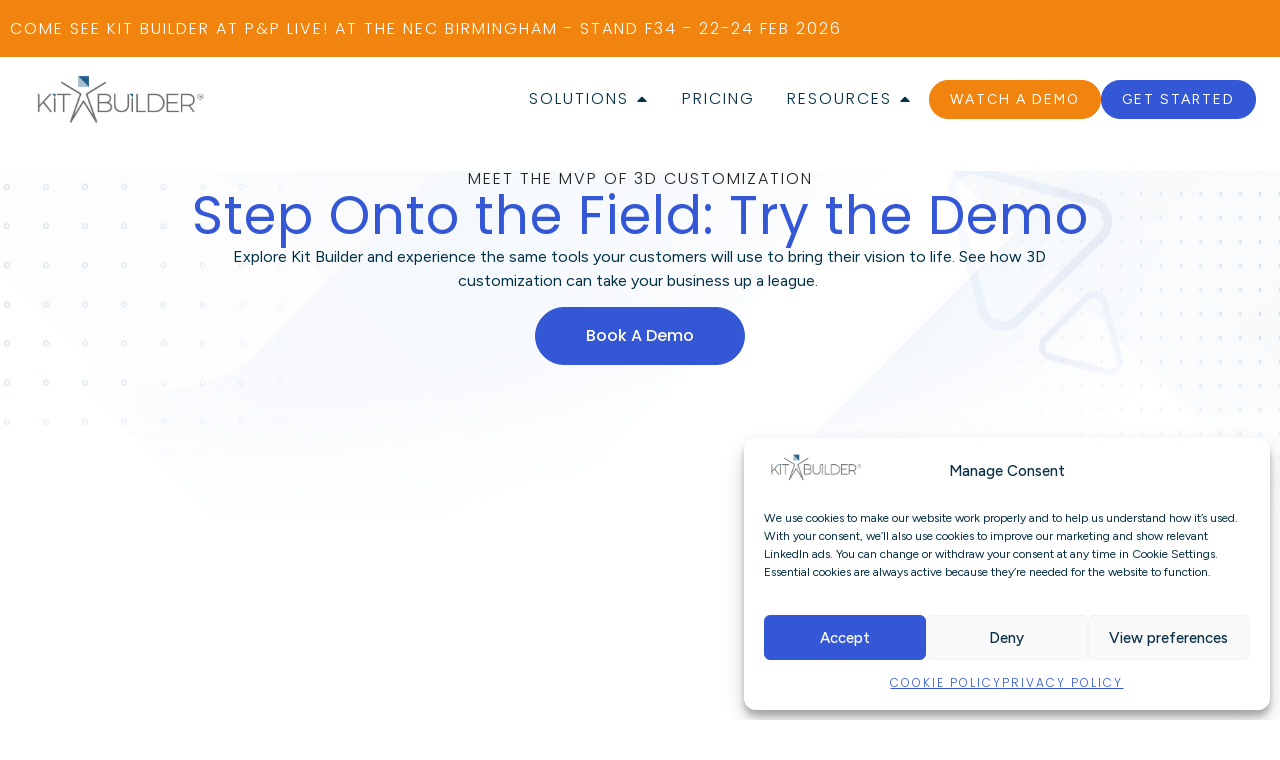

--- FILE ---
content_type: text/html; charset=UTF-8
request_url: https://www.kitbuilder.com/showcase/
body_size: 28327
content:
<!DOCTYPE html>
<html lang="en-US" prefix="og: https://ogp.me/ns#">
<head>
	<meta charset="UTF-8">
	<meta name="viewport" content="width=device-width, initial-scale=1.0, viewport-fit=cover" />		
<!-- Search Engine Optimization by Rank Math - https://rankmath.com/ -->
<title>Kit Builder&#039;s Advanced 3D Customization Solution - Showcase</title>
<meta name="description" content="Meet the MVP of 3D Customization. See how 3d product customization with Kit Builder can take your business up a league."/>
<meta name="robots" content="follow, index, max-snippet:-1, max-video-preview:-1, max-image-preview:large"/>
<link rel="canonical" href="https://www.kitbuilder.com/showcase/" />
<meta property="og:locale" content="en_US" />
<meta property="og:type" content="article" />
<meta property="og:title" content="Kit Builder&#039;s Advanced 3D Customization Solution - Showcase" />
<meta property="og:description" content="Meet the MVP of 3D Customization. See how 3d product customization with Kit Builder can take your business up a league." />
<meta property="og:url" content="https://www.kitbuilder.com/showcase/" />
<meta property="og:site_name" content="Kit Builder" />
<meta property="og:updated_time" content="2025-11-06T09:54:14+00:00" />
<meta property="og:image" content="https://www.kitbuilder.com/wp-content/uploads/2025/08/kit-builder-save-share-and-buy.webp" />
<meta property="og:image:secure_url" content="https://www.kitbuilder.com/wp-content/uploads/2025/08/kit-builder-save-share-and-buy.webp" />
<meta property="og:image:width" content="800" />
<meta property="og:image:height" content="450" />
<meta property="og:image:alt" content="Laptop with small cart on keyboard to show ecommerce shopping. Monitor shows a product being ordered on the Kit Builder 3D Customizer interface. 3D customization with ecommerce integration." />
<meta property="og:image:type" content="image/webp" />
<meta name="twitter:card" content="summary_large_image" />
<meta name="twitter:title" content="Kit Builder&#039;s Advanced 3D Customization Solution - Showcase" />
<meta name="twitter:description" content="Meet the MVP of 3D Customization. See how 3d product customization with Kit Builder can take your business up a league." />
<meta name="twitter:image" content="https://www.kitbuilder.com/wp-content/uploads/2025/08/kit-builder-save-share-and-buy.webp" />
<meta name="twitter:label1" content="Time to read" />
<meta name="twitter:data1" content="Less than a minute" />
<!-- /Rank Math WordPress SEO plugin -->

<link rel='dns-prefetch' href='//js-eu1.hs-scripts.com' />
<link rel="alternate" type="application/rss+xml" title="Kit Builder &raquo; Feed" href="https://www.kitbuilder.com/feed/" />
<link rel="alternate" type="application/rss+xml" title="Kit Builder &raquo; Comments Feed" href="https://www.kitbuilder.com/comments/feed/" />
<link rel="alternate" title="oEmbed (JSON)" type="application/json+oembed" href="https://www.kitbuilder.com/wp-json/oembed/1.0/embed?url=https%3A%2F%2Fwww.kitbuilder.com%2Fshowcase%2F" />
<link rel="alternate" title="oEmbed (XML)" type="text/xml+oembed" href="https://www.kitbuilder.com/wp-json/oembed/1.0/embed?url=https%3A%2F%2Fwww.kitbuilder.com%2Fshowcase%2F&#038;format=xml" />
<style id='wp-img-auto-sizes-contain-inline-css'>
img:is([sizes=auto i],[sizes^="auto," i]){contain-intrinsic-size:3000px 1500px}
/*# sourceURL=wp-img-auto-sizes-contain-inline-css */
</style>
<style id='wp-emoji-styles-inline-css'>

	img.wp-smiley, img.emoji {
		display: inline !important;
		border: none !important;
		box-shadow: none !important;
		height: 1em !important;
		width: 1em !important;
		margin: 0 0.07em !important;
		vertical-align: -0.1em !important;
		background: none !important;
		padding: 0 !important;
	}
/*# sourceURL=wp-emoji-styles-inline-css */
</style>
<style id='global-styles-inline-css'>
:root{--wp--preset--aspect-ratio--square: 1;--wp--preset--aspect-ratio--4-3: 4/3;--wp--preset--aspect-ratio--3-4: 3/4;--wp--preset--aspect-ratio--3-2: 3/2;--wp--preset--aspect-ratio--2-3: 2/3;--wp--preset--aspect-ratio--16-9: 16/9;--wp--preset--aspect-ratio--9-16: 9/16;--wp--preset--color--black: #000000;--wp--preset--color--cyan-bluish-gray: #abb8c3;--wp--preset--color--white: #ffffff;--wp--preset--color--pale-pink: #f78da7;--wp--preset--color--vivid-red: #cf2e2e;--wp--preset--color--luminous-vivid-orange: #ff6900;--wp--preset--color--luminous-vivid-amber: #fcb900;--wp--preset--color--light-green-cyan: #7bdcb5;--wp--preset--color--vivid-green-cyan: #00d084;--wp--preset--color--pale-cyan-blue: #8ed1fc;--wp--preset--color--vivid-cyan-blue: #0693e3;--wp--preset--color--vivid-purple: #9b51e0;--wp--preset--gradient--vivid-cyan-blue-to-vivid-purple: linear-gradient(135deg,rgb(6,147,227) 0%,rgb(155,81,224) 100%);--wp--preset--gradient--light-green-cyan-to-vivid-green-cyan: linear-gradient(135deg,rgb(122,220,180) 0%,rgb(0,208,130) 100%);--wp--preset--gradient--luminous-vivid-amber-to-luminous-vivid-orange: linear-gradient(135deg,rgb(252,185,0) 0%,rgb(255,105,0) 100%);--wp--preset--gradient--luminous-vivid-orange-to-vivid-red: linear-gradient(135deg,rgb(255,105,0) 0%,rgb(207,46,46) 100%);--wp--preset--gradient--very-light-gray-to-cyan-bluish-gray: linear-gradient(135deg,rgb(238,238,238) 0%,rgb(169,184,195) 100%);--wp--preset--gradient--cool-to-warm-spectrum: linear-gradient(135deg,rgb(74,234,220) 0%,rgb(151,120,209) 20%,rgb(207,42,186) 40%,rgb(238,44,130) 60%,rgb(251,105,98) 80%,rgb(254,248,76) 100%);--wp--preset--gradient--blush-light-purple: linear-gradient(135deg,rgb(255,206,236) 0%,rgb(152,150,240) 100%);--wp--preset--gradient--blush-bordeaux: linear-gradient(135deg,rgb(254,205,165) 0%,rgb(254,45,45) 50%,rgb(107,0,62) 100%);--wp--preset--gradient--luminous-dusk: linear-gradient(135deg,rgb(255,203,112) 0%,rgb(199,81,192) 50%,rgb(65,88,208) 100%);--wp--preset--gradient--pale-ocean: linear-gradient(135deg,rgb(255,245,203) 0%,rgb(182,227,212) 50%,rgb(51,167,181) 100%);--wp--preset--gradient--electric-grass: linear-gradient(135deg,rgb(202,248,128) 0%,rgb(113,206,126) 100%);--wp--preset--gradient--midnight: linear-gradient(135deg,rgb(2,3,129) 0%,rgb(40,116,252) 100%);--wp--preset--font-size--small: 13px;--wp--preset--font-size--medium: 20px;--wp--preset--font-size--large: 36px;--wp--preset--font-size--x-large: 42px;--wp--preset--spacing--20: 0.44rem;--wp--preset--spacing--30: 0.67rem;--wp--preset--spacing--40: 1rem;--wp--preset--spacing--50: 1.5rem;--wp--preset--spacing--60: 2.25rem;--wp--preset--spacing--70: 3.38rem;--wp--preset--spacing--80: 5.06rem;--wp--preset--shadow--natural: 6px 6px 9px rgba(0, 0, 0, 0.2);--wp--preset--shadow--deep: 12px 12px 50px rgba(0, 0, 0, 0.4);--wp--preset--shadow--sharp: 6px 6px 0px rgba(0, 0, 0, 0.2);--wp--preset--shadow--outlined: 6px 6px 0px -3px rgb(255, 255, 255), 6px 6px rgb(0, 0, 0);--wp--preset--shadow--crisp: 6px 6px 0px rgb(0, 0, 0);}:root { --wp--style--global--content-size: 800px;--wp--style--global--wide-size: 1200px; }:where(body) { margin: 0; }.wp-site-blocks > .alignleft { float: left; margin-right: 2em; }.wp-site-blocks > .alignright { float: right; margin-left: 2em; }.wp-site-blocks > .aligncenter { justify-content: center; margin-left: auto; margin-right: auto; }:where(.wp-site-blocks) > * { margin-block-start: 24px; margin-block-end: 0; }:where(.wp-site-blocks) > :first-child { margin-block-start: 0; }:where(.wp-site-blocks) > :last-child { margin-block-end: 0; }:root { --wp--style--block-gap: 24px; }:root :where(.is-layout-flow) > :first-child{margin-block-start: 0;}:root :where(.is-layout-flow) > :last-child{margin-block-end: 0;}:root :where(.is-layout-flow) > *{margin-block-start: 24px;margin-block-end: 0;}:root :where(.is-layout-constrained) > :first-child{margin-block-start: 0;}:root :where(.is-layout-constrained) > :last-child{margin-block-end: 0;}:root :where(.is-layout-constrained) > *{margin-block-start: 24px;margin-block-end: 0;}:root :where(.is-layout-flex){gap: 24px;}:root :where(.is-layout-grid){gap: 24px;}.is-layout-flow > .alignleft{float: left;margin-inline-start: 0;margin-inline-end: 2em;}.is-layout-flow > .alignright{float: right;margin-inline-start: 2em;margin-inline-end: 0;}.is-layout-flow > .aligncenter{margin-left: auto !important;margin-right: auto !important;}.is-layout-constrained > .alignleft{float: left;margin-inline-start: 0;margin-inline-end: 2em;}.is-layout-constrained > .alignright{float: right;margin-inline-start: 2em;margin-inline-end: 0;}.is-layout-constrained > .aligncenter{margin-left: auto !important;margin-right: auto !important;}.is-layout-constrained > :where(:not(.alignleft):not(.alignright):not(.alignfull)){max-width: var(--wp--style--global--content-size);margin-left: auto !important;margin-right: auto !important;}.is-layout-constrained > .alignwide{max-width: var(--wp--style--global--wide-size);}body .is-layout-flex{display: flex;}.is-layout-flex{flex-wrap: wrap;align-items: center;}.is-layout-flex > :is(*, div){margin: 0;}body .is-layout-grid{display: grid;}.is-layout-grid > :is(*, div){margin: 0;}body{padding-top: 0px;padding-right: 0px;padding-bottom: 0px;padding-left: 0px;}a:where(:not(.wp-element-button)){text-decoration: underline;}:root :where(.wp-element-button, .wp-block-button__link){background-color: #32373c;border-width: 0;color: #fff;font-family: inherit;font-size: inherit;font-style: inherit;font-weight: inherit;letter-spacing: inherit;line-height: inherit;padding-top: calc(0.667em + 2px);padding-right: calc(1.333em + 2px);padding-bottom: calc(0.667em + 2px);padding-left: calc(1.333em + 2px);text-decoration: none;text-transform: inherit;}.has-black-color{color: var(--wp--preset--color--black) !important;}.has-cyan-bluish-gray-color{color: var(--wp--preset--color--cyan-bluish-gray) !important;}.has-white-color{color: var(--wp--preset--color--white) !important;}.has-pale-pink-color{color: var(--wp--preset--color--pale-pink) !important;}.has-vivid-red-color{color: var(--wp--preset--color--vivid-red) !important;}.has-luminous-vivid-orange-color{color: var(--wp--preset--color--luminous-vivid-orange) !important;}.has-luminous-vivid-amber-color{color: var(--wp--preset--color--luminous-vivid-amber) !important;}.has-light-green-cyan-color{color: var(--wp--preset--color--light-green-cyan) !important;}.has-vivid-green-cyan-color{color: var(--wp--preset--color--vivid-green-cyan) !important;}.has-pale-cyan-blue-color{color: var(--wp--preset--color--pale-cyan-blue) !important;}.has-vivid-cyan-blue-color{color: var(--wp--preset--color--vivid-cyan-blue) !important;}.has-vivid-purple-color{color: var(--wp--preset--color--vivid-purple) !important;}.has-black-background-color{background-color: var(--wp--preset--color--black) !important;}.has-cyan-bluish-gray-background-color{background-color: var(--wp--preset--color--cyan-bluish-gray) !important;}.has-white-background-color{background-color: var(--wp--preset--color--white) !important;}.has-pale-pink-background-color{background-color: var(--wp--preset--color--pale-pink) !important;}.has-vivid-red-background-color{background-color: var(--wp--preset--color--vivid-red) !important;}.has-luminous-vivid-orange-background-color{background-color: var(--wp--preset--color--luminous-vivid-orange) !important;}.has-luminous-vivid-amber-background-color{background-color: var(--wp--preset--color--luminous-vivid-amber) !important;}.has-light-green-cyan-background-color{background-color: var(--wp--preset--color--light-green-cyan) !important;}.has-vivid-green-cyan-background-color{background-color: var(--wp--preset--color--vivid-green-cyan) !important;}.has-pale-cyan-blue-background-color{background-color: var(--wp--preset--color--pale-cyan-blue) !important;}.has-vivid-cyan-blue-background-color{background-color: var(--wp--preset--color--vivid-cyan-blue) !important;}.has-vivid-purple-background-color{background-color: var(--wp--preset--color--vivid-purple) !important;}.has-black-border-color{border-color: var(--wp--preset--color--black) !important;}.has-cyan-bluish-gray-border-color{border-color: var(--wp--preset--color--cyan-bluish-gray) !important;}.has-white-border-color{border-color: var(--wp--preset--color--white) !important;}.has-pale-pink-border-color{border-color: var(--wp--preset--color--pale-pink) !important;}.has-vivid-red-border-color{border-color: var(--wp--preset--color--vivid-red) !important;}.has-luminous-vivid-orange-border-color{border-color: var(--wp--preset--color--luminous-vivid-orange) !important;}.has-luminous-vivid-amber-border-color{border-color: var(--wp--preset--color--luminous-vivid-amber) !important;}.has-light-green-cyan-border-color{border-color: var(--wp--preset--color--light-green-cyan) !important;}.has-vivid-green-cyan-border-color{border-color: var(--wp--preset--color--vivid-green-cyan) !important;}.has-pale-cyan-blue-border-color{border-color: var(--wp--preset--color--pale-cyan-blue) !important;}.has-vivid-cyan-blue-border-color{border-color: var(--wp--preset--color--vivid-cyan-blue) !important;}.has-vivid-purple-border-color{border-color: var(--wp--preset--color--vivid-purple) !important;}.has-vivid-cyan-blue-to-vivid-purple-gradient-background{background: var(--wp--preset--gradient--vivid-cyan-blue-to-vivid-purple) !important;}.has-light-green-cyan-to-vivid-green-cyan-gradient-background{background: var(--wp--preset--gradient--light-green-cyan-to-vivid-green-cyan) !important;}.has-luminous-vivid-amber-to-luminous-vivid-orange-gradient-background{background: var(--wp--preset--gradient--luminous-vivid-amber-to-luminous-vivid-orange) !important;}.has-luminous-vivid-orange-to-vivid-red-gradient-background{background: var(--wp--preset--gradient--luminous-vivid-orange-to-vivid-red) !important;}.has-very-light-gray-to-cyan-bluish-gray-gradient-background{background: var(--wp--preset--gradient--very-light-gray-to-cyan-bluish-gray) !important;}.has-cool-to-warm-spectrum-gradient-background{background: var(--wp--preset--gradient--cool-to-warm-spectrum) !important;}.has-blush-light-purple-gradient-background{background: var(--wp--preset--gradient--blush-light-purple) !important;}.has-blush-bordeaux-gradient-background{background: var(--wp--preset--gradient--blush-bordeaux) !important;}.has-luminous-dusk-gradient-background{background: var(--wp--preset--gradient--luminous-dusk) !important;}.has-pale-ocean-gradient-background{background: var(--wp--preset--gradient--pale-ocean) !important;}.has-electric-grass-gradient-background{background: var(--wp--preset--gradient--electric-grass) !important;}.has-midnight-gradient-background{background: var(--wp--preset--gradient--midnight) !important;}.has-small-font-size{font-size: var(--wp--preset--font-size--small) !important;}.has-medium-font-size{font-size: var(--wp--preset--font-size--medium) !important;}.has-large-font-size{font-size: var(--wp--preset--font-size--large) !important;}.has-x-large-font-size{font-size: var(--wp--preset--font-size--x-large) !important;}
:root :where(.wp-block-pullquote){font-size: 1.5em;line-height: 1.6;}
/*# sourceURL=global-styles-inline-css */
</style>
<link rel='stylesheet' id='cmplz-general-css' href='https://www.kitbuilder.com/wp-content/plugins/complianz-gdpr/assets/css/cookieblocker.min.css?ver=1765895135' media='all' />
<link rel='stylesheet' id='hello-biz-css' href='https://www.kitbuilder.com/wp-content/themes/hello-biz/assets/css/theme.css?ver=1.2.0' media='all' />
<link rel='stylesheet' id='hello-biz-header-footer-css' href='https://www.kitbuilder.com/wp-content/themes/hello-biz/assets/css/header-footer.css?ver=1.2.0' media='all' />
<link rel='stylesheet' id='elementor-frontend-css' href='https://www.kitbuilder.com/wp-content/uploads/elementor/css/custom-frontend.min.css?ver=1768311103' media='all' />
<link rel='stylesheet' id='widget-heading-css' href='https://www.kitbuilder.com/wp-content/plugins/elementor/assets/css/widget-heading.min.css?ver=3.34.1' media='all' />
<link rel='stylesheet' id='e-animation-float-css' href='https://www.kitbuilder.com/wp-content/plugins/elementor/assets/lib/animations/styles/e-animation-float.min.css?ver=3.34.1' media='all' />
<link rel='stylesheet' id='e-popup-css' href='https://www.kitbuilder.com/wp-content/plugins/elementor-pro/assets/css/conditionals/popup.min.css?ver=3.34.0' media='all' />
<link rel='stylesheet' id='widget-image-css' href='https://www.kitbuilder.com/wp-content/plugins/elementor/assets/css/widget-image.min.css?ver=3.34.1' media='all' />
<link rel='stylesheet' id='widget-spacer-css' href='https://www.kitbuilder.com/wp-content/plugins/elementor/assets/css/widget-spacer.min.css?ver=3.34.1' media='all' />
<link rel='stylesheet' id='widget-icon-box-css' href='https://www.kitbuilder.com/wp-content/uploads/elementor/css/custom-widget-icon-box.min.css?ver=1768311103' media='all' />
<link rel='stylesheet' id='e-animation-fadeIn-css' href='https://www.kitbuilder.com/wp-content/plugins/elementor/assets/lib/animations/styles/fadeIn.min.css?ver=3.34.1' media='all' />
<link rel='stylesheet' id='e-animation-grow-css' href='https://www.kitbuilder.com/wp-content/plugins/elementor/assets/lib/animations/styles/e-animation-grow.min.css?ver=3.34.1' media='all' />
<link rel='stylesheet' id='widget-mega-menu-css' href='https://www.kitbuilder.com/wp-content/uploads/elementor/css/custom-pro-widget-mega-menu.min.css?ver=1768311103' media='all' />
<link rel='stylesheet' id='widget-nav-menu-css' href='https://www.kitbuilder.com/wp-content/uploads/elementor/css/custom-pro-widget-nav-menu.min.css?ver=1768311103' media='all' />
<link rel='stylesheet' id='widget-icon-list-css' href='https://www.kitbuilder.com/wp-content/uploads/elementor/css/custom-widget-icon-list.min.css?ver=1768311103' media='all' />
<link rel='stylesheet' id='e-animation-push-css' href='https://www.kitbuilder.com/wp-content/plugins/elementor/assets/lib/animations/styles/e-animation-push.min.css?ver=3.34.1' media='all' />
<link rel='stylesheet' id='widget-social-icons-css' href='https://www.kitbuilder.com/wp-content/plugins/elementor/assets/css/widget-social-icons.min.css?ver=3.34.1' media='all' />
<link rel='stylesheet' id='e-apple-webkit-css' href='https://www.kitbuilder.com/wp-content/uploads/elementor/css/custom-apple-webkit.min.css?ver=1768311103' media='all' />
<link rel='stylesheet' id='elementor-post-13-css' href='https://www.kitbuilder.com/wp-content/uploads/elementor/css/post-13.css?ver=1768311103' media='all' />
<link rel='stylesheet' id='e-animation-fadeInUp-css' href='https://www.kitbuilder.com/wp-content/plugins/elementor/assets/lib/animations/styles/fadeInUp.min.css?ver=3.34.1' media='all' />
<link rel='stylesheet' id='e-motion-fx-css' href='https://www.kitbuilder.com/wp-content/plugins/elementor-pro/assets/css/modules/motion-fx.min.css?ver=3.34.0' media='all' />
<link rel='stylesheet' id='swiper-css' href='https://www.kitbuilder.com/wp-content/plugins/elementor/assets/lib/swiper/v8/css/swiper.min.css?ver=8.4.5' media='all' />
<link rel='stylesheet' id='e-swiper-css' href='https://www.kitbuilder.com/wp-content/plugins/elementor/assets/css/conditionals/e-swiper.min.css?ver=3.34.1' media='all' />
<link rel='stylesheet' id='widget-image-carousel-css' href='https://www.kitbuilder.com/wp-content/plugins/elementor/assets/css/widget-image-carousel.min.css?ver=3.34.1' media='all' />
<link rel='stylesheet' id='elementor-post-23-css' href='https://www.kitbuilder.com/wp-content/uploads/elementor/css/post-23.css?ver=1768311488' media='all' />
<link rel='stylesheet' id='elementor-post-11175-css' href='https://www.kitbuilder.com/wp-content/uploads/elementor/css/post-11175.css?ver=1768311103' media='all' />
<link rel='stylesheet' id='elementor-post-35-css' href='https://www.kitbuilder.com/wp-content/uploads/elementor/css/post-35.css?ver=1768311104' media='all' />
<link rel='stylesheet' id='elementor-post-10730-css' href='https://www.kitbuilder.com/wp-content/uploads/elementor/css/post-10730.css?ver=1768311104' media='all' />
<link rel='stylesheet' id='eael-general-css' href='https://www.kitbuilder.com/wp-content/plugins/essential-addons-for-elementor-lite/assets/front-end/css/view/general.min.css?ver=6.5.7' media='all' />
<link rel='stylesheet' id='elementor-gf-figtree-css' href='https://fonts.googleapis.com/css?family=Figtree:100,100italic,200,200italic,300,300italic,400,400italic,500,500italic,600,600italic,700,700italic,800,800italic,900,900italic&#038;display=swap' media='all' />
<link rel='stylesheet' id='elementor-gf-poppins-css' href='https://fonts.googleapis.com/css?family=Poppins:100,100italic,200,200italic,300,300italic,400,400italic,500,500italic,600,600italic,700,700italic,800,800italic,900,900italic&#038;display=swap' media='all' />
<link rel='stylesheet' id='elementor-gf-inter-css' href='https://fonts.googleapis.com/css?family=Inter:100,100italic,200,200italic,300,300italic,400,400italic,500,500italic,600,600italic,700,700italic,800,800italic,900,900italic&#038;display=swap' media='all' />
<script src="https://www.kitbuilder.com/wp-includes/js/jquery/jquery.min.js?ver=3.7.1" id="jquery-core-js"></script>
<script src="https://www.kitbuilder.com/wp-includes/js/jquery/jquery-migrate.min.js?ver=3.4.1" id="jquery-migrate-js"></script>
<link rel="https://api.w.org/" href="https://www.kitbuilder.com/wp-json/" /><link rel="alternate" title="JSON" type="application/json" href="https://www.kitbuilder.com/wp-json/wp/v2/pages/23" /><link rel="EditURI" type="application/rsd+xml" title="RSD" href="https://www.kitbuilder.com/xmlrpc.php?rsd" />
<meta name="generator" content="WordPress 6.9" />
<link rel='shortlink' href='https://www.kitbuilder.com/?p=23' />
<!-- Google tag (gtag.js) -->
<script async src="https://www.googletagmanager.com/gtag/js?id=G-N9TZ4HYLS0"></script>
<script>
  window.dataLayer = window.dataLayer || [];
  function gtag(){dataLayer.push(arguments);}
  gtag('js', new Date());

  gtag('config', 'G-N9TZ4HYLS0');
</script>			<!-- DO NOT COPY THIS SNIPPET! Start of Page Analytics Tracking for HubSpot WordPress plugin v11.3.33-->
			<script class="hsq-set-content-id" data-content-id="standard-page">
				var _hsq = _hsq || [];
				_hsq.push(["setContentType", "standard-page"]);
			</script>
			<!-- DO NOT COPY THIS SNIPPET! End of Page Analytics Tracking for HubSpot WordPress plugin -->
						<style>.cmplz-hidden {
					display: none !important;
				}</style><meta name="generator" content="Elementor 3.34.1; features: e_font_icon_svg, additional_custom_breakpoints; settings: css_print_method-external, google_font-enabled, font_display-swap">
			<style>
				.e-con.e-parent:nth-of-type(n+4):not(.e-lazyloaded):not(.e-no-lazyload),
				.e-con.e-parent:nth-of-type(n+4):not(.e-lazyloaded):not(.e-no-lazyload) * {
					background-image: none !important;
				}
				@media screen and (max-height: 1024px) {
					.e-con.e-parent:nth-of-type(n+3):not(.e-lazyloaded):not(.e-no-lazyload),
					.e-con.e-parent:nth-of-type(n+3):not(.e-lazyloaded):not(.e-no-lazyload) * {
						background-image: none !important;
					}
				}
				@media screen and (max-height: 640px) {
					.e-con.e-parent:nth-of-type(n+2):not(.e-lazyloaded):not(.e-no-lazyload),
					.e-con.e-parent:nth-of-type(n+2):not(.e-lazyloaded):not(.e-no-lazyload) * {
						background-image: none !important;
					}
				}
			</style>
						<meta name="theme-color" content="#3457D5">
			<link rel="icon" href="https://www.kitbuilder.com/wp-content/uploads/2025/10/cropped-Favicon-32x32.png" sizes="32x32" />
<link rel="icon" href="https://www.kitbuilder.com/wp-content/uploads/2025/10/cropped-Favicon-192x192.png" sizes="192x192" />
<link rel="apple-touch-icon" href="https://www.kitbuilder.com/wp-content/uploads/2025/10/cropped-Favicon-180x180.png" />
<meta name="msapplication-TileImage" content="https://www.kitbuilder.com/wp-content/uploads/2025/10/cropped-Favicon-270x270.png" />
</head>
<body data-cmplz=1 class="wp-singular page-template-default page page-id-23 wp-custom-logo wp-theme-hello-biz ehp-default eio-default ehbiz-default elementor-default elementor-kit-13 elementor-page elementor-page-23">
		<header data-elementor-type="header" data-elementor-id="35" class="elementor elementor-35 elementor-location-header" data-elementor-post-type="elementor_library">
			<div class="elementor-element elementor-element-9b28525 e-con-full elementor-hidden-widescreen elementor-hidden-desktop e-flex e-con e-parent" data-id="9b28525" data-element_type="container" data-settings="{&quot;background_background&quot;:&quot;classic&quot;}">
				<div class="elementor-element elementor-element-700f1da elementor-widget elementor-widget-heading" data-id="700f1da" data-element_type="widget" data-widget_type="heading.default">
				<div class="elementor-widget-container">
					<h2 class="elementor-heading-title elementor-size-default"><a href="https://www.kitbuilder.com/contact/">Come See Kit Builder at P&amp;P LIVE! AT THE NEc BIRMINGHAM<br>sTAND f34 - 22-24 fEB 2026</a></h2>				</div>
				</div>
				</div>
		<div class="elementor-element elementor-element-2966839 e-con-full elementor-hidden-tablet elementor-hidden-mobile e-flex e-con e-parent" data-id="2966839" data-element_type="container" data-settings="{&quot;background_background&quot;:&quot;classic&quot;}">
				<div class="elementor-element elementor-element-cc37ecb elementor-widget elementor-widget-heading" data-id="cc37ecb" data-element_type="widget" data-widget_type="heading.default">
				<div class="elementor-widget-container">
					<h2 class="elementor-heading-title elementor-size-default"><a href="https://www.kitbuilder.com/contact/">Come See Kit Builder at P&amp;P LIVE! AT THE NEC BIRMINGHAM - STAND f34 - 22-24 fEB 2026</a></h2>				</div>
				</div>
				</div>
		<div class="elementor-element elementor-element-d4a79f3 e-flex e-con-boxed e-con e-parent" data-id="d4a79f3" data-element_type="container" id="TOP" data-settings="{&quot;background_background&quot;:&quot;classic&quot;}">
					<div class="e-con-inner">
				<div class="elementor-element elementor-element-98d9d31 elementor-widget elementor-widget-theme-site-logo elementor-widget-image" data-id="98d9d31" data-element_type="widget" data-widget_type="theme-site-logo.default">
				<div class="elementor-widget-container">
											<a href="https://www.kitbuilder.com">
			<img fetchpriority="high" width="1080" height="308" src="https://www.kitbuilder.com/wp-content/uploads/2025/06/Kit-Builder-Logo-e1752767852372.png" class="attachment-full size-full wp-image-131" alt="" srcset="https://www.kitbuilder.com/wp-content/uploads/2025/06/Kit-Builder-Logo-e1752767852372.png 1080w, https://www.kitbuilder.com/wp-content/uploads/2025/06/Kit-Builder-Logo-e1752767852372-300x86.png 300w, https://www.kitbuilder.com/wp-content/uploads/2025/06/Kit-Builder-Logo-e1752767852372-1024x292.png 1024w, https://www.kitbuilder.com/wp-content/uploads/2025/06/Kit-Builder-Logo-e1752767852372-768x219.png 768w" sizes="(max-width: 1080px) 100vw, 1080px" />				</a>
											</div>
				</div>
				<div class="elementor-element elementor-element-d40994c elementor-widget elementor-widget-spacer" data-id="d40994c" data-element_type="widget" data-widget_type="spacer.default">
				<div class="elementor-widget-container">
							<div class="elementor-spacer">
			<div class="elementor-spacer-inner"></div>
		</div>
						</div>
				</div>
				<div class="elementor-element elementor-element-4530450 e-full_width e-n-menu-layout-horizontal e-n-menu-tablet elementor-widget elementor-widget-n-menu" data-id="4530450" data-element_type="widget" data-settings="{&quot;menu_items&quot;:[{&quot;item_title&quot;:&quot;Solutions&quot;,&quot;_id&quot;:&quot;6b1c3f5&quot;,&quot;item_dropdown_content&quot;:&quot;yes&quot;,&quot;__dynamic__&quot;:[],&quot;item_link&quot;:{&quot;url&quot;:&quot;&quot;,&quot;is_external&quot;:&quot;&quot;,&quot;nofollow&quot;:&quot;&quot;,&quot;custom_attributes&quot;:&quot;&quot;},&quot;item_icon&quot;:{&quot;value&quot;:&quot;&quot;,&quot;library&quot;:&quot;&quot;},&quot;item_icon_active&quot;:null,&quot;element_id&quot;:&quot;&quot;},{&quot;item_title&quot;:&quot;Pricing&quot;,&quot;_id&quot;:&quot;15671d9&quot;,&quot;__dynamic__&quot;:{&quot;item_link&quot;:&quot;[elementor-tag id=\&quot;97b6f82\&quot; name=\&quot;internal-url\&quot; settings=\&quot;%7B%22type%22%3A%22post%22%2C%22post_id%22%3A%2211664%22%7D\&quot;]&quot;},&quot;item_link&quot;:{&quot;url&quot;:&quot;https:\/\/www.kitbuilder.com\/solutions\/&quot;,&quot;is_external&quot;:&quot;&quot;,&quot;nofollow&quot;:&quot;&quot;,&quot;custom_attributes&quot;:&quot;&quot;},&quot;item_dropdown_content&quot;:&quot;no&quot;,&quot;item_icon&quot;:{&quot;value&quot;:&quot;&quot;,&quot;library&quot;:&quot;&quot;},&quot;item_icon_active&quot;:null,&quot;element_id&quot;:&quot;&quot;},{&quot;item_title&quot;:&quot;Resources&quot;,&quot;_id&quot;:&quot;08018ae&quot;,&quot;item_dropdown_content&quot;:&quot;yes&quot;,&quot;item_link&quot;:{&quot;url&quot;:&quot;&quot;,&quot;is_external&quot;:&quot;&quot;,&quot;nofollow&quot;:&quot;&quot;,&quot;custom_attributes&quot;:&quot;&quot;},&quot;item_icon&quot;:{&quot;value&quot;:&quot;&quot;,&quot;library&quot;:&quot;&quot;},&quot;item_icon_active&quot;:null,&quot;element_id&quot;:&quot;&quot;}],&quot;item_position_horizontal&quot;:&quot;end&quot;,&quot;open_animation&quot;:&quot;fadeIn&quot;,&quot;menu_item_title_distance_from_content&quot;:{&quot;unit&quot;:&quot;px&quot;,&quot;size&quot;:25,&quot;sizes&quot;:[]},&quot;item_position_horizontal_tablet&quot;:&quot;center&quot;,&quot;menu_toggle_icon_hover_animation&quot;:&quot;grow&quot;,&quot;menu_item_title_distance_from_content_tablet&quot;:{&quot;unit&quot;:&quot;px&quot;,&quot;size&quot;:0,&quot;sizes&quot;:[]},&quot;item_position_horizontal_mobile&quot;:&quot;center&quot;,&quot;content_width&quot;:&quot;full_width&quot;,&quot;item_layout&quot;:&quot;horizontal&quot;,&quot;open_on&quot;:&quot;hover&quot;,&quot;horizontal_scroll&quot;:&quot;disable&quot;,&quot;breakpoint_selector&quot;:&quot;tablet&quot;,&quot;menu_item_title_distance_from_content_widescreen&quot;:{&quot;unit&quot;:&quot;px&quot;,&quot;size&quot;:&quot;&quot;,&quot;sizes&quot;:[]},&quot;menu_item_title_distance_from_content_mobile&quot;:{&quot;unit&quot;:&quot;px&quot;,&quot;size&quot;:&quot;&quot;,&quot;sizes&quot;:[]}}" data-widget_type="mega-menu.default">
				<div class="elementor-widget-container">
							<nav class="e-n-menu" data-widget-number="725" aria-label="Mega Menu">
					<button class="e-n-menu-toggle elementor-animation-grow" id="menu-toggle-725" aria-haspopup="true" aria-expanded="false" aria-controls="menubar-725" aria-label="Menu Toggle">
			<span class="e-n-menu-toggle-icon e-open">
				<svg class="e-font-icon-svg e-eicon-menu-bar" viewBox="0 0 1000 1000" xmlns="http://www.w3.org/2000/svg"><path d="M104 333H896C929 333 958 304 958 271S929 208 896 208H104C71 208 42 237 42 271S71 333 104 333ZM104 583H896C929 583 958 554 958 521S929 458 896 458H104C71 458 42 487 42 521S71 583 104 583ZM104 833H896C929 833 958 804 958 771S929 708 896 708H104C71 708 42 737 42 771S71 833 104 833Z"></path></svg>			</span>
			<span class="e-n-menu-toggle-icon e-close">
				<svg class="e-font-icon-svg e-eicon-close" viewBox="0 0 1000 1000" xmlns="http://www.w3.org/2000/svg"><path d="M742 167L500 408 258 167C246 154 233 150 217 150 196 150 179 158 167 167 154 179 150 196 150 212 150 229 154 242 171 254L408 500 167 742C138 771 138 800 167 829 196 858 225 858 254 829L496 587 738 829C750 842 767 846 783 846 800 846 817 842 829 829 842 817 846 804 846 783 846 767 842 750 829 737L588 500 833 258C863 229 863 200 833 171 804 137 775 137 742 167Z"></path></svg>			</span>
		</button>
					<div class="e-n-menu-wrapper" id="menubar-725" aria-labelledby="menu-toggle-725">
				<ul class="e-n-menu-heading">
								<li class="e-n-menu-item">
				<div id="e-n-menu-title-7251" class="e-n-menu-title">
					<div class="e-n-menu-title-container">												<span class="e-n-menu-title-text">
							Solutions						</span>
					</div>											<button id="e-n-menu-dropdown-icon-7251" class="e-n-menu-dropdown-icon e-focus" data-tab-index="1" aria-haspopup="true" aria-expanded="false" aria-controls="e-n-menu-content-7251" >
							<span class="e-n-menu-dropdown-icon-opened">
								<svg aria-hidden="true" class="e-font-icon-svg e-fas-caret-down" viewBox="0 0 320 512" xmlns="http://www.w3.org/2000/svg"><path d="M31.3 192h257.3c17.8 0 26.7 21.5 14.1 34.1L174.1 354.8c-7.8 7.8-20.5 7.8-28.3 0L17.2 226.1C4.6 213.5 13.5 192 31.3 192z"></path></svg>								<span class="elementor-screen-only">Close Solutions</span>
							</span>
							<span class="e-n-menu-dropdown-icon-closed">
								<svg aria-hidden="true" class="e-font-icon-svg e-fas-caret-up" viewBox="0 0 320 512" xmlns="http://www.w3.org/2000/svg"><path d="M288.662 352H31.338c-17.818 0-26.741-21.543-14.142-34.142l128.662-128.662c7.81-7.81 20.474-7.81 28.284 0l128.662 128.662c12.6 12.599 3.676 34.142-14.142 34.142z"></path></svg>								<span class="elementor-screen-only">Open Solutions</span>
							</span>
						</button>
									</div>
									<div class="e-n-menu-content">
						<div id="e-n-menu-content-7251" data-tab-index="1" aria-labelledby="e-n-menu-dropdown-icon-7251" class="elementor-element elementor-element-359787a e-grid e-con-boxed e-con e-child" data-id="359787a" data-element_type="container" data-settings="{&quot;background_background&quot;:&quot;classic&quot;}">
					<div class="e-con-inner">
				<div class="elementor-element elementor-element-d9ce1b5 elementor-hidden-tablet elementor-hidden-mobile elementor-widget elementor-widget-spacer" data-id="d9ce1b5" data-element_type="widget" data-widget_type="spacer.default">
				<div class="elementor-widget-container">
							<div class="elementor-spacer">
			<div class="elementor-spacer-inner"></div>
		</div>
						</div>
				</div>
				<div class="elementor-element elementor-element-0f1343a elementor-position-inline-start e-transform elementor-hidden-mobile elementor-view-default elementor-mobile-position-block-start elementor-widget elementor-widget-icon-box" data-id="0f1343a" data-element_type="widget" data-settings="{&quot;_transform_translateX_effect_hover&quot;:{&quot;unit&quot;:&quot;px&quot;,&quot;size&quot;:&quot;&quot;,&quot;sizes&quot;:[]},&quot;_transform_translateX_effect_hover_widescreen&quot;:{&quot;unit&quot;:&quot;px&quot;,&quot;size&quot;:&quot;&quot;,&quot;sizes&quot;:[]},&quot;_transform_translateX_effect_hover_tablet&quot;:{&quot;unit&quot;:&quot;px&quot;,&quot;size&quot;:&quot;&quot;,&quot;sizes&quot;:[]},&quot;_transform_translateX_effect_hover_mobile&quot;:{&quot;unit&quot;:&quot;px&quot;,&quot;size&quot;:&quot;&quot;,&quot;sizes&quot;:[]},&quot;_transform_translateY_effect_hover&quot;:{&quot;unit&quot;:&quot;px&quot;,&quot;size&quot;:&quot;&quot;,&quot;sizes&quot;:[]},&quot;_transform_translateY_effect_hover_widescreen&quot;:{&quot;unit&quot;:&quot;px&quot;,&quot;size&quot;:&quot;&quot;,&quot;sizes&quot;:[]},&quot;_transform_translateY_effect_hover_tablet&quot;:{&quot;unit&quot;:&quot;px&quot;,&quot;size&quot;:&quot;&quot;,&quot;sizes&quot;:[]},&quot;_transform_translateY_effect_hover_mobile&quot;:{&quot;unit&quot;:&quot;px&quot;,&quot;size&quot;:&quot;&quot;,&quot;sizes&quot;:[]}}" data-widget_type="icon-box.default">
				<div class="elementor-widget-container">
							<div class="elementor-icon-box-wrapper">

						<div class="elementor-icon-box-icon">
				<a href="https://www.kitbuilder.com/professional/" class="elementor-icon" tabindex="-1" aria-label="Professional">
				<svg aria-hidden="true" class="e-font-icon-svg e-far-edit" viewBox="0 0 576 512" xmlns="http://www.w3.org/2000/svg"><path d="M402.3 344.9l32-32c5-5 13.7-1.5 13.7 5.7V464c0 26.5-21.5 48-48 48H48c-26.5 0-48-21.5-48-48V112c0-26.5 21.5-48 48-48h273.5c7.1 0 10.7 8.6 5.7 13.7l-32 32c-1.5 1.5-3.5 2.3-5.7 2.3H48v352h352V350.5c0-2.1.8-4.1 2.3-5.6zm156.6-201.8L296.3 405.7l-90.4 10c-26.2 2.9-48.5-19.2-45.6-45.6l10-90.4L432.9 17.1c22.9-22.9 59.9-22.9 82.7 0l43.2 43.2c22.9 22.9 22.9 60 .1 82.8zM460.1 174L402 115.9 216.2 301.8l-7.3 65.3 65.3-7.3L460.1 174zm64.8-79.7l-43.2-43.2c-4.1-4.1-10.8-4.1-14.8 0L436 82l58.1 58.1 30.9-30.9c4-4.2 4-10.8-.1-14.9z"></path></svg>				</a>
			</div>
			
						<div class="elementor-icon-box-content">

									<h3 class="elementor-icon-box-title">
						<a href="https://www.kitbuilder.com/professional/" >
							Professional						</a>
					</h3>
				
									<p class="elementor-icon-box-description">
						Kit Builder's lead generation, quote based 3D customization solution.					</p>
				
			</div>
			
		</div>
						</div>
				</div>
				<div class="elementor-element elementor-element-1806dd5 elementor-position-inline-start e-transform elementor-hidden-widescreen elementor-hidden-desktop elementor-hidden-tablet elementor-view-default elementor-mobile-position-block-start elementor-widget elementor-widget-icon-box" data-id="1806dd5" data-element_type="widget" data-settings="{&quot;_transform_translateX_effect_hover&quot;:{&quot;unit&quot;:&quot;px&quot;,&quot;size&quot;:&quot;&quot;,&quot;sizes&quot;:[]},&quot;_transform_translateX_effect_hover_widescreen&quot;:{&quot;unit&quot;:&quot;px&quot;,&quot;size&quot;:&quot;&quot;,&quot;sizes&quot;:[]},&quot;_transform_translateX_effect_hover_tablet&quot;:{&quot;unit&quot;:&quot;px&quot;,&quot;size&quot;:&quot;&quot;,&quot;sizes&quot;:[]},&quot;_transform_translateX_effect_hover_mobile&quot;:{&quot;unit&quot;:&quot;px&quot;,&quot;size&quot;:&quot;&quot;,&quot;sizes&quot;:[]},&quot;_transform_translateY_effect_hover&quot;:{&quot;unit&quot;:&quot;px&quot;,&quot;size&quot;:&quot;&quot;,&quot;sizes&quot;:[]},&quot;_transform_translateY_effect_hover_widescreen&quot;:{&quot;unit&quot;:&quot;px&quot;,&quot;size&quot;:&quot;&quot;,&quot;sizes&quot;:[]},&quot;_transform_translateY_effect_hover_tablet&quot;:{&quot;unit&quot;:&quot;px&quot;,&quot;size&quot;:&quot;&quot;,&quot;sizes&quot;:[]},&quot;_transform_translateY_effect_hover_mobile&quot;:{&quot;unit&quot;:&quot;px&quot;,&quot;size&quot;:&quot;&quot;,&quot;sizes&quot;:[]}}" data-widget_type="icon-box.default">
				<div class="elementor-widget-container">
							<div class="elementor-icon-box-wrapper">

						<div class="elementor-icon-box-icon">
				<a href="https://www.kitbuilder.com/professional/" class="elementor-icon" tabindex="-1" aria-label="Professional">
				<svg aria-hidden="true" class="e-font-icon-svg e-far-edit" viewBox="0 0 576 512" xmlns="http://www.w3.org/2000/svg"><path d="M402.3 344.9l32-32c5-5 13.7-1.5 13.7 5.7V464c0 26.5-21.5 48-48 48H48c-26.5 0-48-21.5-48-48V112c0-26.5 21.5-48 48-48h273.5c7.1 0 10.7 8.6 5.7 13.7l-32 32c-1.5 1.5-3.5 2.3-5.7 2.3H48v352h352V350.5c0-2.1.8-4.1 2.3-5.6zm156.6-201.8L296.3 405.7l-90.4 10c-26.2 2.9-48.5-19.2-45.6-45.6l10-90.4L432.9 17.1c22.9-22.9 59.9-22.9 82.7 0l43.2 43.2c22.9 22.9 22.9 60 .1 82.8zM460.1 174L402 115.9 216.2 301.8l-7.3 65.3 65.3-7.3L460.1 174zm64.8-79.7l-43.2-43.2c-4.1-4.1-10.8-4.1-14.8 0L436 82l58.1 58.1 30.9-30.9c4-4.2 4-10.8-.1-14.9z"></path></svg>				</a>
			</div>
			
						<div class="elementor-icon-box-content">

									<h3 class="elementor-icon-box-title">
						<a href="https://www.kitbuilder.com/professional/" >
							Professional						</a>
					</h3>
				
				
			</div>
			
		</div>
						</div>
				</div>
				<div class="elementor-element elementor-element-f85008d elementor-position-inline-start elementor-hidden-mobile elementor-view-default elementor-mobile-position-block-start elementor-widget elementor-widget-icon-box" data-id="f85008d" data-element_type="widget" data-widget_type="icon-box.default">
				<div class="elementor-widget-container">
							<div class="elementor-icon-box-wrapper">

						<div class="elementor-icon-box-icon">
				<a href="https://www.kitbuilder.com/professionalecommerce/" class="elementor-icon" tabindex="-1" aria-label="eCommerce">
				<svg aria-hidden="true" class="e-font-icon-svg e-fas-shopping-cart" viewBox="0 0 576 512" xmlns="http://www.w3.org/2000/svg"><path d="M528.12 301.319l47.273-208C578.806 78.301 567.391 64 551.99 64H159.208l-9.166-44.81C147.758 8.021 137.93 0 126.529 0H24C10.745 0 0 10.745 0 24v16c0 13.255 10.745 24 24 24h69.883l70.248 343.435C147.325 417.1 136 435.222 136 456c0 30.928 25.072 56 56 56s56-25.072 56-56c0-15.674-6.447-29.835-16.824-40h209.647C430.447 426.165 424 440.326 424 456c0 30.928 25.072 56 56 56s56-25.072 56-56c0-22.172-12.888-41.332-31.579-50.405l5.517-24.276c3.413-15.018-8.002-29.319-23.403-29.319H218.117l-6.545-32h293.145c11.206 0 20.92-7.754 23.403-18.681z"></path></svg>				</a>
			</div>
			
						<div class="elementor-icon-box-content">

									<h3 class="elementor-icon-box-title">
						<a href="https://www.kitbuilder.com/professionalecommerce/" >
							eCommerce						</a>
					</h3>
				
									<p class="elementor-icon-box-description">
						Seamlessly integrate your 3D customizer with an eCommerce provider. 					</p>
				
			</div>
			
		</div>
						</div>
				</div>
				<div class="elementor-element elementor-element-4c3ec6a elementor-position-inline-start elementor-hidden-widescreen elementor-hidden-desktop elementor-hidden-tablet elementor-view-default elementor-mobile-position-block-start elementor-widget elementor-widget-icon-box" data-id="4c3ec6a" data-element_type="widget" data-widget_type="icon-box.default">
				<div class="elementor-widget-container">
							<div class="elementor-icon-box-wrapper">

						<div class="elementor-icon-box-icon">
				<a href="https://www.kitbuilder.com/professionalecommerce/" class="elementor-icon" tabindex="-1" aria-label="eCommerce">
				<svg aria-hidden="true" class="e-font-icon-svg e-fas-shopping-cart" viewBox="0 0 576 512" xmlns="http://www.w3.org/2000/svg"><path d="M528.12 301.319l47.273-208C578.806 78.301 567.391 64 551.99 64H159.208l-9.166-44.81C147.758 8.021 137.93 0 126.529 0H24C10.745 0 0 10.745 0 24v16c0 13.255 10.745 24 24 24h69.883l70.248 343.435C147.325 417.1 136 435.222 136 456c0 30.928 25.072 56 56 56s56-25.072 56-56c0-15.674-6.447-29.835-16.824-40h209.647C430.447 426.165 424 440.326 424 456c0 30.928 25.072 56 56 56s56-25.072 56-56c0-22.172-12.888-41.332-31.579-50.405l5.517-24.276c3.413-15.018-8.002-29.319-23.403-29.319H218.117l-6.545-32h293.145c11.206 0 20.92-7.754 23.403-18.681z"></path></svg>				</a>
			</div>
			
						<div class="elementor-icon-box-content">

									<h3 class="elementor-icon-box-title">
						<a href="https://www.kitbuilder.com/professionalecommerce/" >
							eCommerce						</a>
					</h3>
				
				
			</div>
			
		</div>
						</div>
				</div>
				<div class="elementor-element elementor-element-cdd1ab8 elementor-hidden-tablet elementor-hidden-mobile elementor-widget elementor-widget-spacer" data-id="cdd1ab8" data-element_type="widget" data-widget_type="spacer.default">
				<div class="elementor-widget-container">
							<div class="elementor-spacer">
			<div class="elementor-spacer-inner"></div>
		</div>
						</div>
				</div>
				<div class="elementor-element elementor-element-d19ce1d elementor-hidden-tablet elementor-hidden-mobile elementor-widget elementor-widget-spacer" data-id="d19ce1d" data-element_type="widget" data-widget_type="spacer.default">
				<div class="elementor-widget-container">
							<div class="elementor-spacer">
			<div class="elementor-spacer-inner"></div>
		</div>
						</div>
				</div>
				<div class="elementor-element elementor-element-a3c1338 elementor-position-inline-start elementor-hidden-mobile elementor-view-default elementor-mobile-position-block-start elementor-widget elementor-widget-icon-box" data-id="a3c1338" data-element_type="widget" data-widget_type="icon-box.default">
				<div class="elementor-widget-container">
							<div class="elementor-icon-box-wrapper">

						<div class="elementor-icon-box-icon">
				<a href="https://www.kitbuilder.com/printproduction/" class="elementor-icon" tabindex="-1" aria-label="Print Production">
				<svg aria-hidden="true" class="e-font-icon-svg e-fas-print" viewBox="0 0 512 512" xmlns="http://www.w3.org/2000/svg"><path d="M448 192V77.25c0-8.49-3.37-16.62-9.37-22.63L393.37 9.37c-6-6-14.14-9.37-22.63-9.37H96C78.33 0 64 14.33 64 32v160c-35.35 0-64 28.65-64 64v112c0 8.84 7.16 16 16 16h48v96c0 17.67 14.33 32 32 32h320c17.67 0 32-14.33 32-32v-96h48c8.84 0 16-7.16 16-16V256c0-35.35-28.65-64-64-64zm-64 256H128v-96h256v96zm0-224H128V64h192v48c0 8.84 7.16 16 16 16h48v96zm48 72c-13.25 0-24-10.75-24-24 0-13.26 10.75-24 24-24s24 10.74 24 24c0 13.25-10.75 24-24 24z"></path></svg>				</a>
			</div>
			
						<div class="elementor-icon-box-content">

									<h3 class="elementor-icon-box-title">
						<a href="https://www.kitbuilder.com/printproduction/" >
							Print Production						</a>
					</h3>
				
									<p class="elementor-icon-box-description">
						Automatically generate print-ready, multi-sized, scaled outputs per order. 					</p>
				
			</div>
			
		</div>
						</div>
				</div>
				<div class="elementor-element elementor-element-e000bf2 elementor-position-inline-start elementor-hidden-widescreen elementor-hidden-desktop elementor-hidden-tablet elementor-view-default elementor-mobile-position-block-start elementor-widget elementor-widget-icon-box" data-id="e000bf2" data-element_type="widget" data-widget_type="icon-box.default">
				<div class="elementor-widget-container">
							<div class="elementor-icon-box-wrapper">

						<div class="elementor-icon-box-icon">
				<a href="https://www.kitbuilder.com/printproduction/" class="elementor-icon" tabindex="-1" aria-label="Print Prodcution">
				<svg aria-hidden="true" class="e-font-icon-svg e-fas-print" viewBox="0 0 512 512" xmlns="http://www.w3.org/2000/svg"><path d="M448 192V77.25c0-8.49-3.37-16.62-9.37-22.63L393.37 9.37c-6-6-14.14-9.37-22.63-9.37H96C78.33 0 64 14.33 64 32v160c-35.35 0-64 28.65-64 64v112c0 8.84 7.16 16 16 16h48v96c0 17.67 14.33 32 32 32h320c17.67 0 32-14.33 32-32v-96h48c8.84 0 16-7.16 16-16V256c0-35.35-28.65-64-64-64zm-64 256H128v-96h256v96zm0-224H128V64h192v48c0 8.84 7.16 16 16 16h48v96zm48 72c-13.25 0-24-10.75-24-24 0-13.26 10.75-24 24-24s24 10.74 24 24c0 13.25-10.75 24-24 24z"></path></svg>				</a>
			</div>
			
						<div class="elementor-icon-box-content">

									<h3 class="elementor-icon-box-title">
						<a href="https://www.kitbuilder.com/printproduction/" >
							Print Prodcution						</a>
					</h3>
				
				
			</div>
			
		</div>
						</div>
				</div>
				<div class="elementor-element elementor-element-93119d2 elementor-position-inline-start elementor-hidden-mobile elementor-view-default elementor-mobile-position-block-start elementor-widget elementor-widget-icon-box" data-id="93119d2" data-element_type="widget" data-widget_type="icon-box.default">
				<div class="elementor-widget-container">
							<div class="elementor-icon-box-wrapper">

						<div class="elementor-icon-box-icon">
				<a href="https://www.kitbuilder.com/squadstores/" class="elementor-icon" tabindex="-1" aria-label="Squad Stores">
				<svg aria-hidden="true" class="e-font-icon-svg e-fas-store" viewBox="0 0 616 512" xmlns="http://www.w3.org/2000/svg"><path d="M602 118.6L537.1 15C531.3 5.7 521 0 510 0H106C95 0 84.7 5.7 78.9 15L14 118.6c-33.5 53.5-3.8 127.9 58.8 136.4 4.5.6 9.1.9 13.7.9 29.6 0 55.8-13 73.8-33.1 18 20.1 44.3 33.1 73.8 33.1 29.6 0 55.8-13 73.8-33.1 18 20.1 44.3 33.1 73.8 33.1 29.6 0 55.8-13 73.8-33.1 18.1 20.1 44.3 33.1 73.8 33.1 4.7 0 9.2-.3 13.7-.9 62.8-8.4 92.6-82.8 59-136.4zM529.5 288c-10 0-19.9-1.5-29.5-3.8V384H116v-99.8c-9.6 2.2-19.5 3.8-29.5 3.8-6 0-12.1-.4-18-1.2-5.6-.8-11.1-2.1-16.4-3.6V480c0 17.7 14.3 32 32 32h448c17.7 0 32-14.3 32-32V283.2c-5.4 1.6-10.8 2.9-16.4 3.6-6.1.8-12.1 1.2-18.2 1.2z"></path></svg>				</a>
			</div>
			
						<div class="elementor-icon-box-content">

									<h3 class="elementor-icon-box-title">
						<a href="https://www.kitbuilder.com/squadstores/" >
							Squad Stores						</a>
					</h3>
				
									<p class="elementor-icon-box-description">
						Make selling easier with unique custom, 3D storefronts.					</p>
				
			</div>
			
		</div>
						</div>
				</div>
				<div class="elementor-element elementor-element-85a8bea elementor-position-inline-start elementor-hidden-widescreen elementor-hidden-desktop elementor-hidden-tablet elementor-view-default elementor-mobile-position-block-start elementor-widget elementor-widget-icon-box" data-id="85a8bea" data-element_type="widget" data-widget_type="icon-box.default">
				<div class="elementor-widget-container">
							<div class="elementor-icon-box-wrapper">

						<div class="elementor-icon-box-icon">
				<a href="https://www.kitbuilder.com/squadstores/" class="elementor-icon" tabindex="-1" aria-label="Squad Stores">
				<svg aria-hidden="true" class="e-font-icon-svg e-fas-store" viewBox="0 0 616 512" xmlns="http://www.w3.org/2000/svg"><path d="M602 118.6L537.1 15C531.3 5.7 521 0 510 0H106C95 0 84.7 5.7 78.9 15L14 118.6c-33.5 53.5-3.8 127.9 58.8 136.4 4.5.6 9.1.9 13.7.9 29.6 0 55.8-13 73.8-33.1 18 20.1 44.3 33.1 73.8 33.1 29.6 0 55.8-13 73.8-33.1 18 20.1 44.3 33.1 73.8 33.1 29.6 0 55.8-13 73.8-33.1 18.1 20.1 44.3 33.1 73.8 33.1 4.7 0 9.2-.3 13.7-.9 62.8-8.4 92.6-82.8 59-136.4zM529.5 288c-10 0-19.9-1.5-29.5-3.8V384H116v-99.8c-9.6 2.2-19.5 3.8-29.5 3.8-6 0-12.1-.4-18-1.2-5.6-.8-11.1-2.1-16.4-3.6V480c0 17.7 14.3 32 32 32h448c17.7 0 32-14.3 32-32V283.2c-5.4 1.6-10.8 2.9-16.4 3.6-6.1.8-12.1 1.2-18.2 1.2z"></path></svg>				</a>
			</div>
			
						<div class="elementor-icon-box-content">

									<h3 class="elementor-icon-box-title">
						<a href="https://www.kitbuilder.com/squadstores/" >
							Squad Stores						</a>
					</h3>
				
				
			</div>
			
		</div>
						</div>
				</div>
				<div class="elementor-element elementor-element-03009b7 elementor-hidden-tablet elementor-hidden-mobile elementor-widget elementor-widget-spacer" data-id="03009b7" data-element_type="widget" data-widget_type="spacer.default">
				<div class="elementor-widget-container">
							<div class="elementor-spacer">
			<div class="elementor-spacer-inner"></div>
		</div>
						</div>
				</div>
					</div>
				</div>
							</div>
							</li>
					<li class="e-n-menu-item">
				<div id="e-n-menu-title-7252" class="e-n-menu-title">
					<a class="e-n-menu-title-container e-focus e-link" href="https://www.kitbuilder.com/solutions/">												<span class="e-n-menu-title-text">
							Pricing						</span>
					</a>									</div>
							</li>
					<li class="e-n-menu-item">
				<div id="e-n-menu-title-7253" class="e-n-menu-title">
					<div class="e-n-menu-title-container">												<span class="e-n-menu-title-text">
							Resources						</span>
					</div>											<button id="e-n-menu-dropdown-icon-7253" class="e-n-menu-dropdown-icon e-focus" data-tab-index="3" aria-haspopup="true" aria-expanded="false" aria-controls="e-n-menu-content-7253" >
							<span class="e-n-menu-dropdown-icon-opened">
								<svg aria-hidden="true" class="e-font-icon-svg e-fas-caret-down" viewBox="0 0 320 512" xmlns="http://www.w3.org/2000/svg"><path d="M31.3 192h257.3c17.8 0 26.7 21.5 14.1 34.1L174.1 354.8c-7.8 7.8-20.5 7.8-28.3 0L17.2 226.1C4.6 213.5 13.5 192 31.3 192z"></path></svg>								<span class="elementor-screen-only">Close Resources</span>
							</span>
							<span class="e-n-menu-dropdown-icon-closed">
								<svg aria-hidden="true" class="e-font-icon-svg e-fas-caret-up" viewBox="0 0 320 512" xmlns="http://www.w3.org/2000/svg"><path d="M288.662 352H31.338c-17.818 0-26.741-21.543-14.142-34.142l128.662-128.662c7.81-7.81 20.474-7.81 28.284 0l128.662 128.662c12.6 12.599 3.676 34.142-14.142 34.142z"></path></svg>								<span class="elementor-screen-only">Open Resources</span>
							</span>
						</button>
									</div>
									<div class="e-n-menu-content">
						<div id="e-n-menu-content-7253" data-tab-index="3" aria-labelledby="e-n-menu-dropdown-icon-7253" class="elementor-element elementor-element-b7295de e-grid e-con-boxed e-con e-child" data-id="b7295de" data-element_type="container" data-settings="{&quot;background_background&quot;:&quot;classic&quot;}">
					<div class="e-con-inner">
				<div class="elementor-element elementor-element-75b39b5 elementor-hidden-tablet elementor-hidden-mobile elementor-widget elementor-widget-spacer" data-id="75b39b5" data-element_type="widget" data-widget_type="spacer.default">
				<div class="elementor-widget-container">
							<div class="elementor-spacer">
			<div class="elementor-spacer-inner"></div>
		</div>
						</div>
				</div>
				<div class="elementor-element elementor-element-9039935 elementor-position-inline-start e-transform elementor-hidden-mobile elementor-view-default elementor-mobile-position-block-start elementor-widget elementor-widget-icon-box" data-id="9039935" data-element_type="widget" data-settings="{&quot;_transform_translateX_effect_hover&quot;:{&quot;unit&quot;:&quot;px&quot;,&quot;size&quot;:&quot;&quot;,&quot;sizes&quot;:[]},&quot;_transform_translateX_effect_hover_widescreen&quot;:{&quot;unit&quot;:&quot;px&quot;,&quot;size&quot;:&quot;&quot;,&quot;sizes&quot;:[]},&quot;_transform_translateX_effect_hover_tablet&quot;:{&quot;unit&quot;:&quot;px&quot;,&quot;size&quot;:&quot;&quot;,&quot;sizes&quot;:[]},&quot;_transform_translateX_effect_hover_mobile&quot;:{&quot;unit&quot;:&quot;px&quot;,&quot;size&quot;:&quot;&quot;,&quot;sizes&quot;:[]},&quot;_transform_translateY_effect_hover&quot;:{&quot;unit&quot;:&quot;px&quot;,&quot;size&quot;:&quot;&quot;,&quot;sizes&quot;:[]},&quot;_transform_translateY_effect_hover_widescreen&quot;:{&quot;unit&quot;:&quot;px&quot;,&quot;size&quot;:&quot;&quot;,&quot;sizes&quot;:[]},&quot;_transform_translateY_effect_hover_tablet&quot;:{&quot;unit&quot;:&quot;px&quot;,&quot;size&quot;:&quot;&quot;,&quot;sizes&quot;:[]},&quot;_transform_translateY_effect_hover_mobile&quot;:{&quot;unit&quot;:&quot;px&quot;,&quot;size&quot;:&quot;&quot;,&quot;sizes&quot;:[]}}" data-widget_type="icon-box.default">
				<div class="elementor-widget-container">
							<div class="elementor-icon-box-wrapper">

						<div class="elementor-icon-box-icon">
				<a href="https://www.kitbuilder.com/showcase/" class="elementor-icon" tabindex="-1" aria-label="Showcase">
				<svg aria-hidden="true" class="e-font-icon-svg e-fas-tshirt" viewBox="0 0 640 512" xmlns="http://www.w3.org/2000/svg"><path d="M631.2 96.5L436.5 0C416.4 27.8 371.9 47.2 320 47.2S223.6 27.8 203.5 0L8.8 96.5c-7.9 4-11.1 13.6-7.2 21.5l57.2 114.5c4 7.9 13.6 11.1 21.5 7.2l56.6-27.7c10.6-5.2 23 2.5 23 14.4V480c0 17.7 14.3 32 32 32h256c17.7 0 32-14.3 32-32V226.3c0-11.8 12.4-19.6 23-14.4l56.6 27.7c7.9 4 17.5.8 21.5-7.2L638.3 118c4-7.9.8-17.6-7.1-21.5z"></path></svg>				</a>
			</div>
			
						<div class="elementor-icon-box-content">

									<h3 class="elementor-icon-box-title">
						<a href="https://www.kitbuilder.com/showcase/" >
							Showcase						</a>
					</h3>
				
									<p class="elementor-icon-box-description">
						Have a play with Kit Builder yourself and see 3D customization first hand. 					</p>
				
			</div>
			
		</div>
						</div>
				</div>
				<div class="elementor-element elementor-element-7644afb elementor-position-inline-start e-transform elementor-hidden-widescreen elementor-hidden-desktop elementor-hidden-tablet elementor-view-default elementor-mobile-position-block-start elementor-widget elementor-widget-icon-box" data-id="7644afb" data-element_type="widget" data-settings="{&quot;_transform_translateX_effect_hover&quot;:{&quot;unit&quot;:&quot;px&quot;,&quot;size&quot;:&quot;&quot;,&quot;sizes&quot;:[]},&quot;_transform_translateX_effect_hover_widescreen&quot;:{&quot;unit&quot;:&quot;px&quot;,&quot;size&quot;:&quot;&quot;,&quot;sizes&quot;:[]},&quot;_transform_translateX_effect_hover_tablet&quot;:{&quot;unit&quot;:&quot;px&quot;,&quot;size&quot;:&quot;&quot;,&quot;sizes&quot;:[]},&quot;_transform_translateX_effect_hover_mobile&quot;:{&quot;unit&quot;:&quot;px&quot;,&quot;size&quot;:&quot;&quot;,&quot;sizes&quot;:[]},&quot;_transform_translateY_effect_hover&quot;:{&quot;unit&quot;:&quot;px&quot;,&quot;size&quot;:&quot;&quot;,&quot;sizes&quot;:[]},&quot;_transform_translateY_effect_hover_widescreen&quot;:{&quot;unit&quot;:&quot;px&quot;,&quot;size&quot;:&quot;&quot;,&quot;sizes&quot;:[]},&quot;_transform_translateY_effect_hover_tablet&quot;:{&quot;unit&quot;:&quot;px&quot;,&quot;size&quot;:&quot;&quot;,&quot;sizes&quot;:[]},&quot;_transform_translateY_effect_hover_mobile&quot;:{&quot;unit&quot;:&quot;px&quot;,&quot;size&quot;:&quot;&quot;,&quot;sizes&quot;:[]}}" data-widget_type="icon-box.default">
				<div class="elementor-widget-container">
							<div class="elementor-icon-box-wrapper">

						<div class="elementor-icon-box-icon">
				<a href="https://www.kitbuilder.com/showcase/" class="elementor-icon" tabindex="-1" aria-label="Showcase">
				<svg aria-hidden="true" class="e-font-icon-svg e-fas-tshirt" viewBox="0 0 640 512" xmlns="http://www.w3.org/2000/svg"><path d="M631.2 96.5L436.5 0C416.4 27.8 371.9 47.2 320 47.2S223.6 27.8 203.5 0L8.8 96.5c-7.9 4-11.1 13.6-7.2 21.5l57.2 114.5c4 7.9 13.6 11.1 21.5 7.2l56.6-27.7c10.6-5.2 23 2.5 23 14.4V480c0 17.7 14.3 32 32 32h256c17.7 0 32-14.3 32-32V226.3c0-11.8 12.4-19.6 23-14.4l56.6 27.7c7.9 4 17.5.8 21.5-7.2L638.3 118c4-7.9.8-17.6-7.1-21.5z"></path></svg>				</a>
			</div>
			
						<div class="elementor-icon-box-content">

									<h3 class="elementor-icon-box-title">
						<a href="https://www.kitbuilder.com/showcase/" >
							Showcase						</a>
					</h3>
				
				
			</div>
			
		</div>
						</div>
				</div>
				<div class="elementor-element elementor-element-1f1a6d2 elementor-position-inline-start e-transform elementor-hidden-mobile elementor-view-default elementor-mobile-position-block-start elementor-widget elementor-widget-icon-box" data-id="1f1a6d2" data-element_type="widget" data-settings="{&quot;_transform_translateX_effect_hover&quot;:{&quot;unit&quot;:&quot;px&quot;,&quot;size&quot;:&quot;&quot;,&quot;sizes&quot;:[]},&quot;_transform_translateX_effect_hover_widescreen&quot;:{&quot;unit&quot;:&quot;px&quot;,&quot;size&quot;:&quot;&quot;,&quot;sizes&quot;:[]},&quot;_transform_translateX_effect_hover_tablet&quot;:{&quot;unit&quot;:&quot;px&quot;,&quot;size&quot;:&quot;&quot;,&quot;sizes&quot;:[]},&quot;_transform_translateX_effect_hover_mobile&quot;:{&quot;unit&quot;:&quot;px&quot;,&quot;size&quot;:&quot;&quot;,&quot;sizes&quot;:[]},&quot;_transform_translateY_effect_hover&quot;:{&quot;unit&quot;:&quot;px&quot;,&quot;size&quot;:&quot;&quot;,&quot;sizes&quot;:[]},&quot;_transform_translateY_effect_hover_widescreen&quot;:{&quot;unit&quot;:&quot;px&quot;,&quot;size&quot;:&quot;&quot;,&quot;sizes&quot;:[]},&quot;_transform_translateY_effect_hover_tablet&quot;:{&quot;unit&quot;:&quot;px&quot;,&quot;size&quot;:&quot;&quot;,&quot;sizes&quot;:[]},&quot;_transform_translateY_effect_hover_mobile&quot;:{&quot;unit&quot;:&quot;px&quot;,&quot;size&quot;:&quot;&quot;,&quot;sizes&quot;:[]}}" data-widget_type="icon-box.default">
				<div class="elementor-widget-container">
							<div class="elementor-icon-box-wrapper">

						<div class="elementor-icon-box-icon">
				<a href="https://www.kitbuilder.com/blog/" class="elementor-icon" tabindex="-1" aria-label="Blog">
				<svg aria-hidden="true" class="e-font-icon-svg e-far-newspaper" viewBox="0 0 576 512" xmlns="http://www.w3.org/2000/svg"><path d="M552 64H112c-20.858 0-38.643 13.377-45.248 32H24c-13.255 0-24 10.745-24 24v272c0 30.928 25.072 56 56 56h496c13.255 0 24-10.745 24-24V88c0-13.255-10.745-24-24-24zM48 392V144h16v248c0 4.411-3.589 8-8 8s-8-3.589-8-8zm480 8H111.422c.374-2.614.578-5.283.578-8V112h416v288zM172 280h136c6.627 0 12-5.373 12-12v-96c0-6.627-5.373-12-12-12H172c-6.627 0-12 5.373-12 12v96c0 6.627 5.373 12 12 12zm28-80h80v40h-80v-40zm-40 140v-24c0-6.627 5.373-12 12-12h136c6.627 0 12 5.373 12 12v24c0 6.627-5.373 12-12 12H172c-6.627 0-12-5.373-12-12zm192 0v-24c0-6.627 5.373-12 12-12h104c6.627 0 12 5.373 12 12v24c0 6.627-5.373 12-12 12H364c-6.627 0-12-5.373-12-12zm0-144v-24c0-6.627 5.373-12 12-12h104c6.627 0 12 5.373 12 12v24c0 6.627-5.373 12-12 12H364c-6.627 0-12-5.373-12-12zm0 72v-24c0-6.627 5.373-12 12-12h104c6.627 0 12 5.373 12 12v24c0 6.627-5.373 12-12 12H364c-6.627 0-12-5.373-12-12z"></path></svg>				</a>
			</div>
			
						<div class="elementor-icon-box-content">

									<h3 class="elementor-icon-box-title">
						<a href="https://www.kitbuilder.com/blog/" >
							Blog						</a>
					</h3>
				
									<p class="elementor-icon-box-description">
						Learn the latest and greatest, from tips to annoucements. 					</p>
				
			</div>
			
		</div>
						</div>
				</div>
				<div class="elementor-element elementor-element-8e84aba elementor-position-inline-start e-transform elementor-hidden-widescreen elementor-hidden-desktop elementor-hidden-tablet elementor-view-default elementor-mobile-position-block-start elementor-widget elementor-widget-icon-box" data-id="8e84aba" data-element_type="widget" data-settings="{&quot;_transform_translateX_effect_hover&quot;:{&quot;unit&quot;:&quot;px&quot;,&quot;size&quot;:&quot;&quot;,&quot;sizes&quot;:[]},&quot;_transform_translateX_effect_hover_widescreen&quot;:{&quot;unit&quot;:&quot;px&quot;,&quot;size&quot;:&quot;&quot;,&quot;sizes&quot;:[]},&quot;_transform_translateX_effect_hover_tablet&quot;:{&quot;unit&quot;:&quot;px&quot;,&quot;size&quot;:&quot;&quot;,&quot;sizes&quot;:[]},&quot;_transform_translateX_effect_hover_mobile&quot;:{&quot;unit&quot;:&quot;px&quot;,&quot;size&quot;:&quot;&quot;,&quot;sizes&quot;:[]},&quot;_transform_translateY_effect_hover&quot;:{&quot;unit&quot;:&quot;px&quot;,&quot;size&quot;:&quot;&quot;,&quot;sizes&quot;:[]},&quot;_transform_translateY_effect_hover_widescreen&quot;:{&quot;unit&quot;:&quot;px&quot;,&quot;size&quot;:&quot;&quot;,&quot;sizes&quot;:[]},&quot;_transform_translateY_effect_hover_tablet&quot;:{&quot;unit&quot;:&quot;px&quot;,&quot;size&quot;:&quot;&quot;,&quot;sizes&quot;:[]},&quot;_transform_translateY_effect_hover_mobile&quot;:{&quot;unit&quot;:&quot;px&quot;,&quot;size&quot;:&quot;&quot;,&quot;sizes&quot;:[]}}" data-widget_type="icon-box.default">
				<div class="elementor-widget-container">
							<div class="elementor-icon-box-wrapper">

						<div class="elementor-icon-box-icon">
				<a href="https://www.kitbuilder.com/blog/" class="elementor-icon" tabindex="-1" aria-label="Blog">
				<svg aria-hidden="true" class="e-font-icon-svg e-far-newspaper" viewBox="0 0 576 512" xmlns="http://www.w3.org/2000/svg"><path d="M552 64H112c-20.858 0-38.643 13.377-45.248 32H24c-13.255 0-24 10.745-24 24v272c0 30.928 25.072 56 56 56h496c13.255 0 24-10.745 24-24V88c0-13.255-10.745-24-24-24zM48 392V144h16v248c0 4.411-3.589 8-8 8s-8-3.589-8-8zm480 8H111.422c.374-2.614.578-5.283.578-8V112h416v288zM172 280h136c6.627 0 12-5.373 12-12v-96c0-6.627-5.373-12-12-12H172c-6.627 0-12 5.373-12 12v96c0 6.627 5.373 12 12 12zm28-80h80v40h-80v-40zm-40 140v-24c0-6.627 5.373-12 12-12h136c6.627 0 12 5.373 12 12v24c0 6.627-5.373 12-12 12H172c-6.627 0-12-5.373-12-12zm192 0v-24c0-6.627 5.373-12 12-12h104c6.627 0 12 5.373 12 12v24c0 6.627-5.373 12-12 12H364c-6.627 0-12-5.373-12-12zm0-144v-24c0-6.627 5.373-12 12-12h104c6.627 0 12 5.373 12 12v24c0 6.627-5.373 12-12 12H364c-6.627 0-12-5.373-12-12zm0 72v-24c0-6.627 5.373-12 12-12h104c6.627 0 12 5.373 12 12v24c0 6.627-5.373 12-12 12H364c-6.627 0-12-5.373-12-12z"></path></svg>				</a>
			</div>
			
						<div class="elementor-icon-box-content">

									<h3 class="elementor-icon-box-title">
						<a href="https://www.kitbuilder.com/blog/" >
							Blog						</a>
					</h3>
				
				
			</div>
			
		</div>
						</div>
				</div>
				<div class="elementor-element elementor-element-e91f6f1 elementor-position-inline-start e-transform elementor-hidden-mobile elementor-view-default elementor-mobile-position-block-start elementor-widget elementor-widget-icon-box" data-id="e91f6f1" data-element_type="widget" data-settings="{&quot;_transform_translateX_effect_hover&quot;:{&quot;unit&quot;:&quot;px&quot;,&quot;size&quot;:&quot;&quot;,&quot;sizes&quot;:[]},&quot;_transform_translateX_effect_hover_widescreen&quot;:{&quot;unit&quot;:&quot;px&quot;,&quot;size&quot;:&quot;&quot;,&quot;sizes&quot;:[]},&quot;_transform_translateX_effect_hover_tablet&quot;:{&quot;unit&quot;:&quot;px&quot;,&quot;size&quot;:&quot;&quot;,&quot;sizes&quot;:[]},&quot;_transform_translateX_effect_hover_mobile&quot;:{&quot;unit&quot;:&quot;px&quot;,&quot;size&quot;:&quot;&quot;,&quot;sizes&quot;:[]},&quot;_transform_translateY_effect_hover&quot;:{&quot;unit&quot;:&quot;px&quot;,&quot;size&quot;:&quot;&quot;,&quot;sizes&quot;:[]},&quot;_transform_translateY_effect_hover_widescreen&quot;:{&quot;unit&quot;:&quot;px&quot;,&quot;size&quot;:&quot;&quot;,&quot;sizes&quot;:[]},&quot;_transform_translateY_effect_hover_tablet&quot;:{&quot;unit&quot;:&quot;px&quot;,&quot;size&quot;:&quot;&quot;,&quot;sizes&quot;:[]},&quot;_transform_translateY_effect_hover_mobile&quot;:{&quot;unit&quot;:&quot;px&quot;,&quot;size&quot;:&quot;&quot;,&quot;sizes&quot;:[]}}" data-widget_type="icon-box.default">
				<div class="elementor-widget-container">
							<div class="elementor-icon-box-wrapper">

						<div class="elementor-icon-box-icon">
				<a href="https://www.kitbuilder.com/our-clients/" class="elementor-icon" tabindex="-1" aria-label="Clients">
				<svg aria-hidden="true" class="e-font-icon-svg e-fas-users" viewBox="0 0 640 512" xmlns="http://www.w3.org/2000/svg"><path d="M96 224c35.3 0 64-28.7 64-64s-28.7-64-64-64-64 28.7-64 64 28.7 64 64 64zm448 0c35.3 0 64-28.7 64-64s-28.7-64-64-64-64 28.7-64 64 28.7 64 64 64zm32 32h-64c-17.6 0-33.5 7.1-45.1 18.6 40.3 22.1 68.9 62 75.1 109.4h66c17.7 0 32-14.3 32-32v-32c0-35.3-28.7-64-64-64zm-256 0c61.9 0 112-50.1 112-112S381.9 32 320 32 208 82.1 208 144s50.1 112 112 112zm76.8 32h-8.3c-20.8 10-43.9 16-68.5 16s-47.6-6-68.5-16h-8.3C179.6 288 128 339.6 128 403.2V432c0 26.5 21.5 48 48 48h288c26.5 0 48-21.5 48-48v-28.8c0-63.6-51.6-115.2-115.2-115.2zm-223.7-13.4C161.5 263.1 145.6 256 128 256H64c-35.3 0-64 28.7-64 64v32c0 17.7 14.3 32 32 32h65.9c6.3-47.4 34.9-87.3 75.2-109.4z"></path></svg>				</a>
			</div>
			
						<div class="elementor-icon-box-content">

									<h3 class="elementor-icon-box-title">
						<a href="https://www.kitbuilder.com/our-clients/" >
							Clients						</a>
					</h3>
				
									<p class="elementor-icon-box-description">
						Read about some of our clients and how Kit Builder elevated their game. 					</p>
				
			</div>
			
		</div>
						</div>
				</div>
				<div class="elementor-element elementor-element-ab08f7b elementor-position-inline-start e-transform elementor-hidden-widescreen elementor-hidden-desktop elementor-hidden-tablet elementor-view-default elementor-mobile-position-block-start elementor-widget elementor-widget-icon-box" data-id="ab08f7b" data-element_type="widget" data-settings="{&quot;_transform_translateX_effect_hover&quot;:{&quot;unit&quot;:&quot;px&quot;,&quot;size&quot;:&quot;&quot;,&quot;sizes&quot;:[]},&quot;_transform_translateX_effect_hover_widescreen&quot;:{&quot;unit&quot;:&quot;px&quot;,&quot;size&quot;:&quot;&quot;,&quot;sizes&quot;:[]},&quot;_transform_translateX_effect_hover_tablet&quot;:{&quot;unit&quot;:&quot;px&quot;,&quot;size&quot;:&quot;&quot;,&quot;sizes&quot;:[]},&quot;_transform_translateX_effect_hover_mobile&quot;:{&quot;unit&quot;:&quot;px&quot;,&quot;size&quot;:&quot;&quot;,&quot;sizes&quot;:[]},&quot;_transform_translateY_effect_hover&quot;:{&quot;unit&quot;:&quot;px&quot;,&quot;size&quot;:&quot;&quot;,&quot;sizes&quot;:[]},&quot;_transform_translateY_effect_hover_widescreen&quot;:{&quot;unit&quot;:&quot;px&quot;,&quot;size&quot;:&quot;&quot;,&quot;sizes&quot;:[]},&quot;_transform_translateY_effect_hover_tablet&quot;:{&quot;unit&quot;:&quot;px&quot;,&quot;size&quot;:&quot;&quot;,&quot;sizes&quot;:[]},&quot;_transform_translateY_effect_hover_mobile&quot;:{&quot;unit&quot;:&quot;px&quot;,&quot;size&quot;:&quot;&quot;,&quot;sizes&quot;:[]}}" data-widget_type="icon-box.default">
				<div class="elementor-widget-container">
							<div class="elementor-icon-box-wrapper">

						<div class="elementor-icon-box-icon">
				<a href="https://www.kitbuilder.com/our-clients/" class="elementor-icon" tabindex="-1" aria-label="Clients">
				<svg aria-hidden="true" class="e-font-icon-svg e-fas-users" viewBox="0 0 640 512" xmlns="http://www.w3.org/2000/svg"><path d="M96 224c35.3 0 64-28.7 64-64s-28.7-64-64-64-64 28.7-64 64 28.7 64 64 64zm448 0c35.3 0 64-28.7 64-64s-28.7-64-64-64-64 28.7-64 64 28.7 64 64 64zm32 32h-64c-17.6 0-33.5 7.1-45.1 18.6 40.3 22.1 68.9 62 75.1 109.4h66c17.7 0 32-14.3 32-32v-32c0-35.3-28.7-64-64-64zm-256 0c61.9 0 112-50.1 112-112S381.9 32 320 32 208 82.1 208 144s50.1 112 112 112zm76.8 32h-8.3c-20.8 10-43.9 16-68.5 16s-47.6-6-68.5-16h-8.3C179.6 288 128 339.6 128 403.2V432c0 26.5 21.5 48 48 48h288c26.5 0 48-21.5 48-48v-28.8c0-63.6-51.6-115.2-115.2-115.2zm-223.7-13.4C161.5 263.1 145.6 256 128 256H64c-35.3 0-64 28.7-64 64v32c0 17.7 14.3 32 32 32h65.9c6.3-47.4 34.9-87.3 75.2-109.4z"></path></svg>				</a>
			</div>
			
						<div class="elementor-icon-box-content">

									<h3 class="elementor-icon-box-title">
						<a href="https://www.kitbuilder.com/our-clients/" >
							Clients						</a>
					</h3>
				
				
			</div>
			
		</div>
						</div>
				</div>
				<div class="elementor-element elementor-element-0aa8b5b elementor-hidden-tablet elementor-hidden-mobile elementor-widget elementor-widget-spacer" data-id="0aa8b5b" data-element_type="widget" data-widget_type="spacer.default">
				<div class="elementor-widget-container">
							<div class="elementor-spacer">
			<div class="elementor-spacer-inner"></div>
		</div>
						</div>
				</div>
				<div class="elementor-element elementor-element-a2adde9 elementor-hidden-tablet elementor-hidden-mobile elementor-widget elementor-widget-spacer" data-id="a2adde9" data-element_type="widget" data-widget_type="spacer.default">
				<div class="elementor-widget-container">
							<div class="elementor-spacer">
			<div class="elementor-spacer-inner"></div>
		</div>
						</div>
				</div>
				<div class="elementor-element elementor-element-079af0e elementor-position-inline-start e-transform elementor-hidden-mobile elementor-view-default elementor-mobile-position-block-start elementor-widget elementor-widget-icon-box" data-id="079af0e" data-element_type="widget" data-settings="{&quot;_transform_translateX_effect_hover&quot;:{&quot;unit&quot;:&quot;px&quot;,&quot;size&quot;:&quot;&quot;,&quot;sizes&quot;:[]},&quot;_transform_translateX_effect_hover_widescreen&quot;:{&quot;unit&quot;:&quot;px&quot;,&quot;size&quot;:&quot;&quot;,&quot;sizes&quot;:[]},&quot;_transform_translateX_effect_hover_tablet&quot;:{&quot;unit&quot;:&quot;px&quot;,&quot;size&quot;:&quot;&quot;,&quot;sizes&quot;:[]},&quot;_transform_translateX_effect_hover_mobile&quot;:{&quot;unit&quot;:&quot;px&quot;,&quot;size&quot;:&quot;&quot;,&quot;sizes&quot;:[]},&quot;_transform_translateY_effect_hover&quot;:{&quot;unit&quot;:&quot;px&quot;,&quot;size&quot;:&quot;&quot;,&quot;sizes&quot;:[]},&quot;_transform_translateY_effect_hover_widescreen&quot;:{&quot;unit&quot;:&quot;px&quot;,&quot;size&quot;:&quot;&quot;,&quot;sizes&quot;:[]},&quot;_transform_translateY_effect_hover_tablet&quot;:{&quot;unit&quot;:&quot;px&quot;,&quot;size&quot;:&quot;&quot;,&quot;sizes&quot;:[]},&quot;_transform_translateY_effect_hover_mobile&quot;:{&quot;unit&quot;:&quot;px&quot;,&quot;size&quot;:&quot;&quot;,&quot;sizes&quot;:[]}}" data-widget_type="icon-box.default">
				<div class="elementor-widget-container">
							<div class="elementor-icon-box-wrapper">

						<div class="elementor-icon-box-icon">
				<a href="https://www.kitbuilder.com/about/" class="elementor-icon" tabindex="-1" aria-label="About Us">
				<svg aria-hidden="true" class="e-font-icon-svg e-far-edit" viewBox="0 0 576 512" xmlns="http://www.w3.org/2000/svg"><path d="M402.3 344.9l32-32c5-5 13.7-1.5 13.7 5.7V464c0 26.5-21.5 48-48 48H48c-26.5 0-48-21.5-48-48V112c0-26.5 21.5-48 48-48h273.5c7.1 0 10.7 8.6 5.7 13.7l-32 32c-1.5 1.5-3.5 2.3-5.7 2.3H48v352h352V350.5c0-2.1.8-4.1 2.3-5.6zm156.6-201.8L296.3 405.7l-90.4 10c-26.2 2.9-48.5-19.2-45.6-45.6l10-90.4L432.9 17.1c22.9-22.9 59.9-22.9 82.7 0l43.2 43.2c22.9 22.9 22.9 60 .1 82.8zM460.1 174L402 115.9 216.2 301.8l-7.3 65.3 65.3-7.3L460.1 174zm64.8-79.7l-43.2-43.2c-4.1-4.1-10.8-4.1-14.8 0L436 82l58.1 58.1 30.9-30.9c4-4.2 4-10.8-.1-14.9z"></path></svg>				</a>
			</div>
			
						<div class="elementor-icon-box-content">

									<h3 class="elementor-icon-box-title">
						<a href="https://www.kitbuilder.com/about/" >
							About Us						</a>
					</h3>
				
									<p class="elementor-icon-box-description">
						Learn more about Kit Builder and the team beind the software.					</p>
				
			</div>
			
		</div>
						</div>
				</div>
				<div class="elementor-element elementor-element-674b6f3 elementor-position-inline-start e-transform elementor-hidden-widescreen elementor-hidden-desktop elementor-hidden-tablet elementor-view-default elementor-mobile-position-block-start elementor-widget elementor-widget-icon-box" data-id="674b6f3" data-element_type="widget" data-settings="{&quot;_transform_translateX_effect_hover&quot;:{&quot;unit&quot;:&quot;px&quot;,&quot;size&quot;:&quot;&quot;,&quot;sizes&quot;:[]},&quot;_transform_translateX_effect_hover_widescreen&quot;:{&quot;unit&quot;:&quot;px&quot;,&quot;size&quot;:&quot;&quot;,&quot;sizes&quot;:[]},&quot;_transform_translateX_effect_hover_tablet&quot;:{&quot;unit&quot;:&quot;px&quot;,&quot;size&quot;:&quot;&quot;,&quot;sizes&quot;:[]},&quot;_transform_translateX_effect_hover_mobile&quot;:{&quot;unit&quot;:&quot;px&quot;,&quot;size&quot;:&quot;&quot;,&quot;sizes&quot;:[]},&quot;_transform_translateY_effect_hover&quot;:{&quot;unit&quot;:&quot;px&quot;,&quot;size&quot;:&quot;&quot;,&quot;sizes&quot;:[]},&quot;_transform_translateY_effect_hover_widescreen&quot;:{&quot;unit&quot;:&quot;px&quot;,&quot;size&quot;:&quot;&quot;,&quot;sizes&quot;:[]},&quot;_transform_translateY_effect_hover_tablet&quot;:{&quot;unit&quot;:&quot;px&quot;,&quot;size&quot;:&quot;&quot;,&quot;sizes&quot;:[]},&quot;_transform_translateY_effect_hover_mobile&quot;:{&quot;unit&quot;:&quot;px&quot;,&quot;size&quot;:&quot;&quot;,&quot;sizes&quot;:[]}}" data-widget_type="icon-box.default">
				<div class="elementor-widget-container">
							<div class="elementor-icon-box-wrapper">

						<div class="elementor-icon-box-icon">
				<a href="https://www.kitbuilder.com/about/" class="elementor-icon" tabindex="-1" aria-label="About Us">
				<svg aria-hidden="true" class="e-font-icon-svg e-far-edit" viewBox="0 0 576 512" xmlns="http://www.w3.org/2000/svg"><path d="M402.3 344.9l32-32c5-5 13.7-1.5 13.7 5.7V464c0 26.5-21.5 48-48 48H48c-26.5 0-48-21.5-48-48V112c0-26.5 21.5-48 48-48h273.5c7.1 0 10.7 8.6 5.7 13.7l-32 32c-1.5 1.5-3.5 2.3-5.7 2.3H48v352h352V350.5c0-2.1.8-4.1 2.3-5.6zm156.6-201.8L296.3 405.7l-90.4 10c-26.2 2.9-48.5-19.2-45.6-45.6l10-90.4L432.9 17.1c22.9-22.9 59.9-22.9 82.7 0l43.2 43.2c22.9 22.9 22.9 60 .1 82.8zM460.1 174L402 115.9 216.2 301.8l-7.3 65.3 65.3-7.3L460.1 174zm64.8-79.7l-43.2-43.2c-4.1-4.1-10.8-4.1-14.8 0L436 82l58.1 58.1 30.9-30.9c4-4.2 4-10.8-.1-14.9z"></path></svg>				</a>
			</div>
			
						<div class="elementor-icon-box-content">

									<h3 class="elementor-icon-box-title">
						<a href="https://www.kitbuilder.com/about/" >
							About Us						</a>
					</h3>
				
				
			</div>
			
		</div>
						</div>
				</div>
				<div class="elementor-element elementor-element-0a10030 elementor-position-inline-start e-transform elementor-hidden-mobile elementor-view-default elementor-mobile-position-block-start elementor-widget elementor-widget-icon-box" data-id="0a10030" data-element_type="widget" data-settings="{&quot;_transform_translateX_effect_hover&quot;:{&quot;unit&quot;:&quot;px&quot;,&quot;size&quot;:&quot;&quot;,&quot;sizes&quot;:[]},&quot;_transform_translateX_effect_hover_widescreen&quot;:{&quot;unit&quot;:&quot;px&quot;,&quot;size&quot;:&quot;&quot;,&quot;sizes&quot;:[]},&quot;_transform_translateX_effect_hover_tablet&quot;:{&quot;unit&quot;:&quot;px&quot;,&quot;size&quot;:&quot;&quot;,&quot;sizes&quot;:[]},&quot;_transform_translateX_effect_hover_mobile&quot;:{&quot;unit&quot;:&quot;px&quot;,&quot;size&quot;:&quot;&quot;,&quot;sizes&quot;:[]},&quot;_transform_translateY_effect_hover&quot;:{&quot;unit&quot;:&quot;px&quot;,&quot;size&quot;:&quot;&quot;,&quot;sizes&quot;:[]},&quot;_transform_translateY_effect_hover_widescreen&quot;:{&quot;unit&quot;:&quot;px&quot;,&quot;size&quot;:&quot;&quot;,&quot;sizes&quot;:[]},&quot;_transform_translateY_effect_hover_tablet&quot;:{&quot;unit&quot;:&quot;px&quot;,&quot;size&quot;:&quot;&quot;,&quot;sizes&quot;:[]},&quot;_transform_translateY_effect_hover_mobile&quot;:{&quot;unit&quot;:&quot;px&quot;,&quot;size&quot;:&quot;&quot;,&quot;sizes&quot;:[]}}" data-widget_type="icon-box.default">
				<div class="elementor-widget-container">
							<div class="elementor-icon-box-wrapper">

						<div class="elementor-icon-box-icon">
				<a href="https://www.kitbuilder.com/faqs/" class="elementor-icon" tabindex="-1" aria-label="FAQs">
				<svg aria-hidden="true" class="e-font-icon-svg e-fas-question" viewBox="0 0 384 512" xmlns="http://www.w3.org/2000/svg"><path d="M202.021 0C122.202 0 70.503 32.703 29.914 91.026c-7.363 10.58-5.093 25.086 5.178 32.874l43.138 32.709c10.373 7.865 25.132 6.026 33.253-4.148 25.049-31.381 43.63-49.449 82.757-49.449 30.764 0 68.816 19.799 68.816 49.631 0 22.552-18.617 34.134-48.993 51.164-35.423 19.86-82.299 44.576-82.299 106.405V320c0 13.255 10.745 24 24 24h72.471c13.255 0 24-10.745 24-24v-5.773c0-42.86 125.268-44.645 125.268-160.627C377.504 66.256 286.902 0 202.021 0zM192 373.459c-38.196 0-69.271 31.075-69.271 69.271 0 38.195 31.075 69.27 69.271 69.27s69.271-31.075 69.271-69.271-31.075-69.27-69.271-69.27z"></path></svg>				</a>
			</div>
			
						<div class="elementor-icon-box-content">

									<h3 class="elementor-icon-box-title">
						<a href="https://www.kitbuilder.com/faqs/" >
							FAQs						</a>
					</h3>
				
									<p class="elementor-icon-box-description">
						Find the answers to some of our most commonly asked questions. 					</p>
				
			</div>
			
		</div>
						</div>
				</div>
				<div class="elementor-element elementor-element-5faa884 elementor-position-inline-start e-transform elementor-hidden-widescreen elementor-hidden-desktop elementor-hidden-tablet elementor-view-default elementor-mobile-position-block-start elementor-widget elementor-widget-icon-box" data-id="5faa884" data-element_type="widget" data-settings="{&quot;_transform_translateX_effect_hover&quot;:{&quot;unit&quot;:&quot;px&quot;,&quot;size&quot;:&quot;&quot;,&quot;sizes&quot;:[]},&quot;_transform_translateX_effect_hover_widescreen&quot;:{&quot;unit&quot;:&quot;px&quot;,&quot;size&quot;:&quot;&quot;,&quot;sizes&quot;:[]},&quot;_transform_translateX_effect_hover_tablet&quot;:{&quot;unit&quot;:&quot;px&quot;,&quot;size&quot;:&quot;&quot;,&quot;sizes&quot;:[]},&quot;_transform_translateX_effect_hover_mobile&quot;:{&quot;unit&quot;:&quot;px&quot;,&quot;size&quot;:&quot;&quot;,&quot;sizes&quot;:[]},&quot;_transform_translateY_effect_hover&quot;:{&quot;unit&quot;:&quot;px&quot;,&quot;size&quot;:&quot;&quot;,&quot;sizes&quot;:[]},&quot;_transform_translateY_effect_hover_widescreen&quot;:{&quot;unit&quot;:&quot;px&quot;,&quot;size&quot;:&quot;&quot;,&quot;sizes&quot;:[]},&quot;_transform_translateY_effect_hover_tablet&quot;:{&quot;unit&quot;:&quot;px&quot;,&quot;size&quot;:&quot;&quot;,&quot;sizes&quot;:[]},&quot;_transform_translateY_effect_hover_mobile&quot;:{&quot;unit&quot;:&quot;px&quot;,&quot;size&quot;:&quot;&quot;,&quot;sizes&quot;:[]}}" data-widget_type="icon-box.default">
				<div class="elementor-widget-container">
							<div class="elementor-icon-box-wrapper">

						<div class="elementor-icon-box-icon">
				<a href="https://www.kitbuilder.com/faqs/" class="elementor-icon" tabindex="-1" aria-label="FAQs">
				<svg aria-hidden="true" class="e-font-icon-svg e-fas-question" viewBox="0 0 384 512" xmlns="http://www.w3.org/2000/svg"><path d="M202.021 0C122.202 0 70.503 32.703 29.914 91.026c-7.363 10.58-5.093 25.086 5.178 32.874l43.138 32.709c10.373 7.865 25.132 6.026 33.253-4.148 25.049-31.381 43.63-49.449 82.757-49.449 30.764 0 68.816 19.799 68.816 49.631 0 22.552-18.617 34.134-48.993 51.164-35.423 19.86-82.299 44.576-82.299 106.405V320c0 13.255 10.745 24 24 24h72.471c13.255 0 24-10.745 24-24v-5.773c0-42.86 125.268-44.645 125.268-160.627C377.504 66.256 286.902 0 202.021 0zM192 373.459c-38.196 0-69.271 31.075-69.271 69.271 0 38.195 31.075 69.27 69.271 69.27s69.271-31.075 69.271-69.271-31.075-69.27-69.271-69.27z"></path></svg>				</a>
			</div>
			
						<div class="elementor-icon-box-content">

									<h3 class="elementor-icon-box-title">
						<a href="https://www.kitbuilder.com/faqs/" >
							FAQs						</a>
					</h3>
				
				
			</div>
			
		</div>
						</div>
				</div>
				<div class="elementor-element elementor-element-0102fa6 elementor-position-inline-start e-transform elementor-hidden-mobile elementor-view-default elementor-mobile-position-block-start elementor-widget elementor-widget-icon-box" data-id="0102fa6" data-element_type="widget" data-settings="{&quot;_transform_translateX_effect_hover&quot;:{&quot;unit&quot;:&quot;px&quot;,&quot;size&quot;:&quot;&quot;,&quot;sizes&quot;:[]},&quot;_transform_translateX_effect_hover_widescreen&quot;:{&quot;unit&quot;:&quot;px&quot;,&quot;size&quot;:&quot;&quot;,&quot;sizes&quot;:[]},&quot;_transform_translateX_effect_hover_tablet&quot;:{&quot;unit&quot;:&quot;px&quot;,&quot;size&quot;:&quot;&quot;,&quot;sizes&quot;:[]},&quot;_transform_translateX_effect_hover_mobile&quot;:{&quot;unit&quot;:&quot;px&quot;,&quot;size&quot;:&quot;&quot;,&quot;sizes&quot;:[]},&quot;_transform_translateY_effect_hover&quot;:{&quot;unit&quot;:&quot;px&quot;,&quot;size&quot;:&quot;&quot;,&quot;sizes&quot;:[]},&quot;_transform_translateY_effect_hover_widescreen&quot;:{&quot;unit&quot;:&quot;px&quot;,&quot;size&quot;:&quot;&quot;,&quot;sizes&quot;:[]},&quot;_transform_translateY_effect_hover_tablet&quot;:{&quot;unit&quot;:&quot;px&quot;,&quot;size&quot;:&quot;&quot;,&quot;sizes&quot;:[]},&quot;_transform_translateY_effect_hover_mobile&quot;:{&quot;unit&quot;:&quot;px&quot;,&quot;size&quot;:&quot;&quot;,&quot;sizes&quot;:[]}}" data-widget_type="icon-box.default">
				<div class="elementor-widget-container">
							<div class="elementor-icon-box-wrapper">

						<div class="elementor-icon-box-icon">
				<a href="https://www.kitbuilder.com/benefits/" class="elementor-icon" tabindex="-1" aria-label="Benefits">
				<svg aria-hidden="true" class="e-font-icon-svg e-fas-thumbs-up" viewBox="0 0 512 512" xmlns="http://www.w3.org/2000/svg"><path d="M104 224H24c-13.255 0-24 10.745-24 24v240c0 13.255 10.745 24 24 24h80c13.255 0 24-10.745 24-24V248c0-13.255-10.745-24-24-24zM64 472c-13.255 0-24-10.745-24-24s10.745-24 24-24 24 10.745 24 24-10.745 24-24 24zM384 81.452c0 42.416-25.97 66.208-33.277 94.548h101.723c33.397 0 59.397 27.746 59.553 58.098.084 17.938-7.546 37.249-19.439 49.197l-.11.11c9.836 23.337 8.237 56.037-9.308 79.469 8.681 25.895-.069 57.704-16.382 74.757 4.298 17.598 2.244 32.575-6.148 44.632C440.202 511.587 389.616 512 346.839 512l-2.845-.001c-48.287-.017-87.806-17.598-119.56-31.725-15.957-7.099-36.821-15.887-52.651-16.178-6.54-.12-11.783-5.457-11.783-11.998v-213.77c0-3.2 1.282-6.271 3.558-8.521 39.614-39.144 56.648-80.587 89.117-113.111 14.804-14.832 20.188-37.236 25.393-58.902C282.515 39.293 291.817 0 312 0c24 0 72 8 72 81.452z"></path></svg>				</a>
			</div>
			
						<div class="elementor-icon-box-content">

									<h3 class="elementor-icon-box-title">
						<a href="https://www.kitbuilder.com/benefits/" >
							Benefits						</a>
					</h3>
				
									<p class="elementor-icon-box-description">
						Answering the question of why 3D Customization and why Kit Builder?					</p>
				
			</div>
			
		</div>
						</div>
				</div>
				<div class="elementor-element elementor-element-8c146bf elementor-position-inline-start e-transform elementor-hidden-widescreen elementor-hidden-desktop elementor-hidden-tablet elementor-view-default elementor-mobile-position-block-start elementor-widget elementor-widget-icon-box" data-id="8c146bf" data-element_type="widget" data-settings="{&quot;_transform_translateX_effect_hover&quot;:{&quot;unit&quot;:&quot;px&quot;,&quot;size&quot;:&quot;&quot;,&quot;sizes&quot;:[]},&quot;_transform_translateX_effect_hover_widescreen&quot;:{&quot;unit&quot;:&quot;px&quot;,&quot;size&quot;:&quot;&quot;,&quot;sizes&quot;:[]},&quot;_transform_translateX_effect_hover_tablet&quot;:{&quot;unit&quot;:&quot;px&quot;,&quot;size&quot;:&quot;&quot;,&quot;sizes&quot;:[]},&quot;_transform_translateX_effect_hover_mobile&quot;:{&quot;unit&quot;:&quot;px&quot;,&quot;size&quot;:&quot;&quot;,&quot;sizes&quot;:[]},&quot;_transform_translateY_effect_hover&quot;:{&quot;unit&quot;:&quot;px&quot;,&quot;size&quot;:&quot;&quot;,&quot;sizes&quot;:[]},&quot;_transform_translateY_effect_hover_widescreen&quot;:{&quot;unit&quot;:&quot;px&quot;,&quot;size&quot;:&quot;&quot;,&quot;sizes&quot;:[]},&quot;_transform_translateY_effect_hover_tablet&quot;:{&quot;unit&quot;:&quot;px&quot;,&quot;size&quot;:&quot;&quot;,&quot;sizes&quot;:[]},&quot;_transform_translateY_effect_hover_mobile&quot;:{&quot;unit&quot;:&quot;px&quot;,&quot;size&quot;:&quot;&quot;,&quot;sizes&quot;:[]}}" data-widget_type="icon-box.default">
				<div class="elementor-widget-container">
							<div class="elementor-icon-box-wrapper">

						<div class="elementor-icon-box-icon">
				<a href="https://www.kitbuilder.com/benefits/" class="elementor-icon" tabindex="-1" aria-label="Benefits">
				<svg aria-hidden="true" class="e-font-icon-svg e-fas-thumbs-up" viewBox="0 0 512 512" xmlns="http://www.w3.org/2000/svg"><path d="M104 224H24c-13.255 0-24 10.745-24 24v240c0 13.255 10.745 24 24 24h80c13.255 0 24-10.745 24-24V248c0-13.255-10.745-24-24-24zM64 472c-13.255 0-24-10.745-24-24s10.745-24 24-24 24 10.745 24 24-10.745 24-24 24zM384 81.452c0 42.416-25.97 66.208-33.277 94.548h101.723c33.397 0 59.397 27.746 59.553 58.098.084 17.938-7.546 37.249-19.439 49.197l-.11.11c9.836 23.337 8.237 56.037-9.308 79.469 8.681 25.895-.069 57.704-16.382 74.757 4.298 17.598 2.244 32.575-6.148 44.632C440.202 511.587 389.616 512 346.839 512l-2.845-.001c-48.287-.017-87.806-17.598-119.56-31.725-15.957-7.099-36.821-15.887-52.651-16.178-6.54-.12-11.783-5.457-11.783-11.998v-213.77c0-3.2 1.282-6.271 3.558-8.521 39.614-39.144 56.648-80.587 89.117-113.111 14.804-14.832 20.188-37.236 25.393-58.902C282.515 39.293 291.817 0 312 0c24 0 72 8 72 81.452z"></path></svg>				</a>
			</div>
			
						<div class="elementor-icon-box-content">

									<h3 class="elementor-icon-box-title">
						<a href="https://www.kitbuilder.com/benefits/" >
							Benefits						</a>
					</h3>
				
				
			</div>
			
		</div>
						</div>
				</div>
				<div class="elementor-element elementor-element-ce8f1af elementor-hidden-tablet elementor-hidden-mobile elementor-widget elementor-widget-spacer" data-id="ce8f1af" data-element_type="widget" data-widget_type="spacer.default">
				<div class="elementor-widget-container">
							<div class="elementor-spacer">
			<div class="elementor-spacer-inner"></div>
		</div>
						</div>
				</div>
				<div class="elementor-element elementor-element-bf701f4 elementor-widget elementor-widget-spacer" data-id="bf701f4" data-element_type="widget" data-widget_type="spacer.default">
				<div class="elementor-widget-container">
							<div class="elementor-spacer">
			<div class="elementor-spacer-inner"></div>
		</div>
						</div>
				</div>
					</div>
				</div>
							</div>
							</li>
						</ul>
			</div>
		</nav>
						</div>
				</div>
				<div class="elementor-element elementor-element-3d63a27 elementor-widget__width-auto elementor-mobile-align-right elementor-hidden-mobile elementor-widget elementor-widget-button" data-id="3d63a27" data-element_type="widget" data-widget_type="button.default">
				<div class="elementor-widget-container">
									<div class="elementor-button-wrapper">
					<a class="elementor-button elementor-button-link elementor-size-sm elementor-animation-grow" href="https://www.kitbuilder.com/watchdemo/">
						<span class="elementor-button-content-wrapper">
									<span class="elementor-button-text">WATCH A DEMO</span>
					</span>
					</a>
				</div>
								</div>
				</div>
				<div class="elementor-element elementor-element-1737b9a elementor-widget__width-auto elementor-mobile-align-right elementor-hidden-mobile elementor-widget elementor-widget-button" data-id="1737b9a" data-element_type="widget" data-widget_type="button.default">
				<div class="elementor-widget-container">
									<div class="elementor-button-wrapper">
					<a class="elementor-button elementor-button-link elementor-size-sm elementor-animation-grow" href="https://www.kitbuilder.com/getstarted/">
						<span class="elementor-button-content-wrapper">
									<span class="elementor-button-text">GET STARTED</span>
					</span>
					</a>
				</div>
								</div>
				</div>
				<div class="elementor-element elementor-element-8cf8c85 elementor-widget__width-auto elementor-mobile-align-right elementor-hidden-widescreen elementor-hidden-desktop elementor-hidden-tablet elementor-widget elementor-widget-button" data-id="8cf8c85" data-element_type="widget" data-widget_type="button.default">
				<div class="elementor-widget-container">
									<div class="elementor-button-wrapper">
					<a class="elementor-button elementor-button-link elementor-size-sm elementor-animation-grow" href="#elementor-action%3Aaction%3Dpopup%3Aopen%26settings%3DeyJpZCI6IjExMTc1IiwidG9nZ2xlIjpmYWxzZX0%3D">
						<span class="elementor-button-content-wrapper">
									<span class="elementor-button-text">GET STARTED</span>
					</span>
					</a>
				</div>
								</div>
				</div>
					</div>
				</div>
		<div class="elementor-element elementor-element-3bb3ec3 e-flex e-con-boxed e-con e-parent" data-id="3bb3ec3" data-element_type="container">
					<div class="e-con-inner">
					</div>
				</div>
				</header>
		
<main id="content" class="site-main post-23 page type-page status-publish hentry">

	
	<div class="page-content">
				<div data-elementor-type="wp-page" data-elementor-id="23" class="elementor elementor-23" data-elementor-post-type="page">
				<div class="elementor-element elementor-element-85a1f5c e-con-full e-flex e-con e-parent" data-id="85a1f5c" data-element_type="container" data-settings="{&quot;background_background&quot;:&quot;classic&quot;}">
				<div class="elementor-element elementor-element-edd9ebe elementor-widget__width-inherit elementor-widget elementor-widget-heading" data-id="edd9ebe" data-element_type="widget" data-widget_type="heading.default">
				<div class="elementor-widget-container">
					<h1 class="elementor-heading-title elementor-size-default">MEET THE MVP OF 3D Customization</h1>				</div>
				</div>
				<div class="elementor-element elementor-element-0266ced elementor-widget-tablet__width-initial elementor-widget elementor-widget-heading" data-id="0266ced" data-element_type="widget" data-widget_type="heading.default">
				<div class="elementor-widget-container">
					<h2 class="elementor-heading-title elementor-size-default">Step Onto the Field: Try the Demo</h2>				</div>
				</div>
				<div class="elementor-element elementor-element-39df796 elementor-widget__width-initial elementor-widget elementor-widget-text-editor" data-id="39df796" data-element_type="widget" data-widget_type="text-editor.default">
				<div class="elementor-widget-container">
									<p>Explore Kit Builder and experience the same tools your customers will use to bring their vision to life. See how 3D customization can take your business up a league. </p>								</div>
				</div>
				<div class="elementor-element elementor-element-34956b2 elementor-align-center elementor-mobile-align-center elementor-tablet-align-center elementor-widget__width-auto elementor-invisible elementor-widget elementor-widget-button" data-id="34956b2" data-element_type="widget" data-settings="{&quot;_animation&quot;:&quot;fadeInUp&quot;}" data-widget_type="button.default">
				<div class="elementor-widget-container">
									<div class="elementor-button-wrapper">
					<a class="elementor-button elementor-button-link elementor-size-sm elementor-animation-grow" href="https://www.kitbuilder.com/getstarted/">
						<span class="elementor-button-content-wrapper">
									<span class="elementor-button-text">Book a demo</span>
					</span>
					</a>
				</div>
								</div>
				</div>
				</div>
		<div class="elementor-element elementor-element-72ff486 e-flex e-con-boxed e-con e-parent" data-id="72ff486" data-element_type="container">
					<div class="e-con-inner">
				<div class="elementor-element elementor-element-c86736e elementor-widget__width-initial elementor-widget-mobile__width-initial elementor-widget elementor-widget-html" data-id="c86736e" data-element_type="widget" data-widget_type="html.default">
				<div class="elementor-widget-container">
					<iframe allowfullscreen src="https://api.kitbuilder.co.uk/api/bootstrapper?distributorId=236545131&key=97a110c6f035436fb628e25cfbd11f56&secureFrame=true" sandbox="allow-scripts allow-same-origin allow-popups allow-modals allow-forms allow-downloads" frameborder="0" style="height:95vh" ></iframe>
				</div>
				</div>
					</div>
				</div>
		<div class="elementor-element elementor-element-755fe6b e-con-full e-flex e-con e-parent" data-id="755fe6b" data-element_type="container" data-settings="{&quot;background_background&quot;:&quot;gradient&quot;}">
				<div class="elementor-element elementor-element-0cf0a7c elementor-widget elementor-widget-heading" data-id="0cf0a7c" data-element_type="widget" data-widget_type="heading.default">
				<div class="elementor-widget-container">
					<h2 class="elementor-heading-title elementor-size-default">3D Customization that comes to life</h2>				</div>
				</div>
				<div class="elementor-element elementor-element-dea1134 elementor-absolute elementor-hidden-mobile elementor-view-default elementor-widget elementor-widget-icon" data-id="dea1134" data-element_type="widget" data-settings="{&quot;_position&quot;:&quot;absolute&quot;,&quot;motion_fx_motion_fx_mouse&quot;:&quot;yes&quot;,&quot;motion_fx_mouseTrack_effect&quot;:&quot;yes&quot;,&quot;motion_fx_mouseTrack_speed&quot;:{&quot;unit&quot;:&quot;px&quot;,&quot;size&quot;:0.299999999999999988897769753748434595763683319091796875,&quot;sizes&quot;:[]},&quot;_animation&quot;:&quot;none&quot;}" data-widget_type="icon.default">
				<div class="elementor-widget-container">
							<div class="elementor-icon-wrapper">
			<div class="elementor-icon">
			<svg aria-hidden="true" class="e-font-icon-svg e-fas-mouse-pointer" viewBox="0 0 320 512" xmlns="http://www.w3.org/2000/svg"><path d="M302.189 329.126H196.105l55.831 135.993c3.889 9.428-.555 19.999-9.444 23.999l-49.165 21.427c-9.165 4-19.443-.571-23.332-9.714l-53.053-129.136-86.664 89.138C18.729 472.71 0 463.554 0 447.977V18.299C0 1.899 19.921-6.096 30.277 5.443l284.412 292.542c11.472 11.179 3.007 31.141-12.5 31.141z"></path></svg>			</div>
		</div>
						</div>
				</div>
				<div class="elementor-element elementor-element-dcda9a1 elementor-align-left elementor-mobile-align-center elementor-tablet-align-center elementor-widget__width-auto elementor-widget elementor-widget-button" data-id="dcda9a1" data-element_type="widget" data-settings="{&quot;_animation&quot;:&quot;none&quot;}" data-widget_type="button.default">
				<div class="elementor-widget-container">
									<div class="elementor-button-wrapper">
					<a class="elementor-button elementor-button-link elementor-size-sm elementor-animation-grow" href="https://www.kitbuilder.com/getstarted/">
						<span class="elementor-button-content-wrapper">
						<span class="elementor-button-icon">
				<svg aria-hidden="true" class="e-font-icon-svg e-far-calendar-plus" viewBox="0 0 448 512" xmlns="http://www.w3.org/2000/svg"><path d="M336 292v24c0 6.6-5.4 12-12 12h-76v76c0 6.6-5.4 12-12 12h-24c-6.6 0-12-5.4-12-12v-76h-76c-6.6 0-12-5.4-12-12v-24c0-6.6 5.4-12 12-12h76v-76c0-6.6 5.4-12 12-12h24c6.6 0 12 5.4 12 12v76h76c6.6 0 12 5.4 12 12zm112-180v352c0 26.5-21.5 48-48 48H48c-26.5 0-48-21.5-48-48V112c0-26.5 21.5-48 48-48h48V12c0-6.6 5.4-12 12-12h40c6.6 0 12 5.4 12 12v52h128V12c0-6.6 5.4-12 12-12h40c6.6 0 12 5.4 12 12v52h48c26.5 0 48 21.5 48 48zm-48 346V160H48v298c0 3.3 2.7 6 6 6h340c3.3 0 6-2.7 6-6z"></path></svg>			</span>
									<span class="elementor-button-text">Book a demo</span>
					</span>
					</a>
				</div>
								</div>
				</div>
				</div>
		<div class="elementor-element elementor-element-45b05ce7 e-flex e-con-boxed e-con e-parent" data-id="45b05ce7" data-element_type="container">
					<div class="e-con-inner">
		<div class="elementor-element elementor-element-4a7790b4 e-con-full e-flex e-con e-child" data-id="4a7790b4" data-element_type="container">
				<div class="elementor-element elementor-element-74820add elementor-widget elementor-widget-heading" data-id="74820add" data-element_type="widget" data-widget_type="heading.default">
				<div class="elementor-widget-container">
					<p class="elementor-heading-title elementor-size-default">Bring Your Team’s Vision to Life</p>				</div>
				</div>
				<div class="elementor-element elementor-element-1f689836 elementor-widget elementor-widget-heading" data-id="1f689836" data-element_type="widget" data-widget_type="heading.default">
				<div class="elementor-widget-container">
					<h2 class="elementor-heading-title elementor-size-default">Elevate Your  3D Customization Game</h2>				</div>
				</div>
				<div class="elementor-element elementor-element-21209c16 elementor-widget elementor-widget-text-editor" data-id="21209c16" data-element_type="widget" data-widget_type="text-editor.default">
				<div class="elementor-widget-container">
									<p class="MsoNormal">Kit Builder is redefining how sports brands sell with cutting-edge 3D product customization. Our interactive platform allows customers to design and personalize team kits in real time. </p><p>With full creative control, accurate previews, and seamless integration into your eCommerce store, Kit Builder helps you deliver a premium buying experience that boosts sales and builds brand loyalty. Empower your customers to create their perfect kit and take your online experience to the next level.</p>								</div>
				</div>
				<div class="elementor-element elementor-element-f61d36a elementor-align-left elementor-mobile-align-center elementor-tablet-align-center elementor-widget__width-auto elementor-invisible elementor-widget elementor-widget-button" data-id="f61d36a" data-element_type="widget" data-settings="{&quot;_animation&quot;:&quot;fadeInUp&quot;}" data-widget_type="button.default">
				<div class="elementor-widget-container">
									<div class="elementor-button-wrapper">
					<a class="elementor-button elementor-button-link elementor-size-sm elementor-animation-grow" href="https://www.kitbuilder.com/professionalecommerce/">
						<span class="elementor-button-content-wrapper">
									<span class="elementor-button-text">How does kit Builder eCommerce Work?</span>
					</span>
					</a>
				</div>
								</div>
				</div>
				</div>
		<div class="elementor-element elementor-element-3b86fc9 e-con-full e-flex e-con e-child" data-id="3b86fc9" data-element_type="container">
				<div class="elementor-element elementor-element-ce0292a elementor-widget elementor-widget-image" data-id="ce0292a" data-element_type="widget" data-widget_type="image.default">
				<div class="elementor-widget-container">
															<img decoding="async" width="800" height="450" src="https://www.kitbuilder.com/wp-content/uploads/2025/08/kit-builder-save-share-and-buy.webp" class="attachment-large size-large wp-image-258" alt="Laptop with small cart on keyboard to show ecommerce shopping. Monitor shows a product being ordered on the Kit Builder 3D Customizer interface. 3D customization with ecommerce integration." srcset="https://www.kitbuilder.com/wp-content/uploads/2025/08/kit-builder-save-share-and-buy.webp 800w, https://www.kitbuilder.com/wp-content/uploads/2025/08/kit-builder-save-share-and-buy-300x169.webp 300w, https://www.kitbuilder.com/wp-content/uploads/2025/08/kit-builder-save-share-and-buy-768x432.webp 768w" sizes="(max-width: 800px) 100vw, 800px" title="Showcase">															</div>
				</div>
				</div>
					</div>
				</div>
		<div class="elementor-element elementor-element-50eac954 e-con-full e-flex e-con e-parent" data-id="50eac954" data-element_type="container">
				<div class="elementor-element elementor-element-77fffada elementor-widget__width-inherit elementor-widget elementor-widget-heading" data-id="77fffada" data-element_type="widget" data-widget_type="heading.default">
				<div class="elementor-widget-container">
					<p class="elementor-heading-title elementor-size-default">You set the rules, we make it happen.</p>				</div>
				</div>
				<div class="elementor-element elementor-element-191a215 elementor-widget elementor-widget-heading" data-id="191a215" data-element_type="widget" data-widget_type="heading.default">
				<div class="elementor-widget-container">
					<h2 class="elementor-heading-title elementor-size-default">We're On the Same Team</h2>				</div>
				</div>
				<div class="elementor-element elementor-element-4f81bd6e elementor-widget-widescreen__width-initial elementor-pagination-position-outside elementor-widget elementor-widget-image-carousel" data-id="4f81bd6e" data-element_type="widget" data-settings="{&quot;slides_to_show&quot;:&quot;8&quot;,&quot;slides_to_show_tablet&quot;:&quot;4&quot;,&quot;navigation&quot;:&quot;dots&quot;,&quot;pause_on_hover&quot;:&quot;no&quot;,&quot;pause_on_interaction&quot;:&quot;no&quot;,&quot;image_spacing_custom&quot;:{&quot;unit&quot;:&quot;px&quot;,&quot;size&quot;:&quot;55&quot;,&quot;sizes&quot;:[]},&quot;slides_to_scroll_tablet&quot;:&quot;1&quot;,&quot;autoplay&quot;:&quot;yes&quot;,&quot;autoplay_speed&quot;:5000,&quot;infinite&quot;:&quot;yes&quot;,&quot;speed&quot;:500,&quot;image_spacing_custom_widescreen&quot;:{&quot;unit&quot;:&quot;px&quot;,&quot;size&quot;:&quot;&quot;,&quot;sizes&quot;:[]},&quot;image_spacing_custom_tablet&quot;:{&quot;unit&quot;:&quot;px&quot;,&quot;size&quot;:&quot;&quot;,&quot;sizes&quot;:[]},&quot;image_spacing_custom_mobile&quot;:{&quot;unit&quot;:&quot;px&quot;,&quot;size&quot;:&quot;&quot;,&quot;sizes&quot;:[]}}" data-widget_type="image-carousel.default">
				<div class="elementor-widget-container">
							<div class="elementor-image-carousel-wrapper swiper" role="region" aria-roledescription="carousel" aria-label="Image Carousel" dir="ltr">
			<div class="elementor-image-carousel swiper-wrapper" aria-live="off">
								<div class="swiper-slide" role="group" aria-roledescription="slide" aria-label="1 of 23"><figure class="swiper-slide-inner"><img decoding="async" class="swiper-slide-image" src="https://www.kitbuilder.com/wp-content/uploads/2025/10/Champro.png" alt="Champro.png" title="Showcase"></figure></div><div class="swiper-slide" role="group" aria-roledescription="slide" aria-label="2 of 23"><figure class="swiper-slide-inner"><img decoding="async" class="swiper-slide-image" src="https://www.kitbuilder.com/wp-content/uploads/2025/10/Canterbury.png" alt="Canterbury.png" title="Showcase"></figure></div><div class="swiper-slide" role="group" aria-roledescription="slide" aria-label="3 of 23"><figure class="swiper-slide-inner"><img decoding="async" class="swiper-slide-image" src="https://www.kitbuilder.com/wp-content/uploads/2025/10/First-Ever.png" alt="First-Ever.png" title="Showcase"></figure></div><div class="swiper-slide" role="group" aria-roledescription="slide" aria-label="4 of 23"><figure class="swiper-slide-inner"><img decoding="async" class="swiper-slide-image" src="https://www.kitbuilder.com/wp-content/uploads/2025/10/Speedo.png" alt="Speedo.png" title="Showcase"></figure></div><div class="swiper-slide" role="group" aria-roledescription="slide" aria-label="5 of 23"><figure class="swiper-slide-inner"><img decoding="async" class="swiper-slide-image" src="https://www.kitbuilder.com/wp-content/uploads/2025/10/Adidas.png" alt="Adidas.png" title="Showcase"></figure></div><div class="swiper-slide" role="group" aria-roledescription="slide" aria-label="6 of 23"><figure class="swiper-slide-inner"><img decoding="async" class="swiper-slide-image" src="https://www.kitbuilder.com/wp-content/uploads/2025/10/Surridge.png" alt="Surridge.png" title="Showcase"></figure></div><div class="swiper-slide" role="group" aria-roledescription="slide" aria-label="7 of 23"><figure class="swiper-slide-inner"><img decoding="async" class="swiper-slide-image" src="https://www.kitbuilder.com/wp-content/uploads/2025/10/Kit-Locker-100.jpg" alt="Kit-Locker-100.jpg" title="Showcase"></figure></div><div class="swiper-slide" role="group" aria-roledescription="slide" aria-label="8 of 23"><figure class="swiper-slide-inner"><img decoding="async" class="swiper-slide-image" src="https://www.kitbuilder.com/wp-content/uploads/2025/10/moss-square-black.png" alt="Moss" title="Showcase"></figure></div><div class="swiper-slide" role="group" aria-roledescription="slide" aria-label="9 of 23"><figure class="swiper-slide-inner"><img decoding="async" class="swiper-slide-image" src="https://www.kitbuilder.com/wp-content/uploads/2025/10/Y1-Sports-100.jpg" alt="Y1-Sports-100.jpg" title="Showcase"></figure></div><div class="swiper-slide" role="group" aria-roledescription="slide" aria-label="10 of 23"><figure class="swiper-slide-inner"><img decoding="async" class="swiper-slide-image" src="https://www.kitbuilder.com/wp-content/uploads/2025/10/Sportsal.png" alt="Sportsal.png" title="Showcase"></figure></div><div class="swiper-slide" role="group" aria-roledescription="slide" aria-label="11 of 23"><figure class="swiper-slide-inner"><img decoding="async" class="swiper-slide-image" src="https://www.kitbuilder.com/wp-content/uploads/2025/10/Silverback.png" alt="Silverback.png" title="Showcase"></figure></div><div class="swiper-slide" role="group" aria-roledescription="slide" aria-label="12 of 23"><figure class="swiper-slide-inner"><img decoding="async" class="swiper-slide-image" src="https://www.kitbuilder.com/wp-content/uploads/2025/10/Samurai.png" alt="Samurai.png" title="Showcase"></figure></div><div class="swiper-slide" role="group" aria-roledescription="slide" aria-label="13 of 23"><figure class="swiper-slide-inner"><img decoding="async" class="swiper-slide-image" src="https://www.kitbuilder.com/wp-content/uploads/2025/10/Pinnacle7.png" alt="Pinnacle7.png" title="Showcase"></figure></div><div class="swiper-slide" role="group" aria-roledescription="slide" aria-label="14 of 23"><figure class="swiper-slide-inner"><img decoding="async" class="swiper-slide-image" src="https://www.kitbuilder.com/wp-content/uploads/2025/10/Perfect-Wear.png" alt="Perfect-Wear.png" title="Showcase"></figure></div><div class="swiper-slide" role="group" aria-roledescription="slide" aria-label="15 of 23"><figure class="swiper-slide-inner"><img decoding="async" class="swiper-slide-image" src="https://www.kitbuilder.com/wp-content/uploads/2025/10/Hurlingham.png" alt="Hurlingham.png" title="Showcase"></figure></div><div class="swiper-slide" role="group" aria-roledescription="slide" aria-label="16 of 23"><figure class="swiper-slide-inner"><img decoding="async" class="swiper-slide-image" src="https://www.kitbuilder.com/wp-content/uploads/2025/10/Honour-Cap.png" alt="Honour-Cap.png" title="Showcase"></figure></div><div class="swiper-slide" role="group" aria-roledescription="slide" aria-label="17 of 23"><figure class="swiper-slide-inner"><img decoding="async" class="swiper-slide-image" src="https://www.kitbuilder.com/wp-content/uploads/2025/10/swimcap.com_.png" alt="swimcap.com_.png" title="Showcase"></figure></div><div class="swiper-slide" role="group" aria-roledescription="slide" aria-label="18 of 23"><figure class="swiper-slide-inner"><img decoding="async" class="swiper-slide-image" src="https://www.kitbuilder.com/wp-content/uploads/2025/10/Falcon-Sportswear.png" alt="Falcon-Sportswear.png" title="Showcase"></figure></div><div class="swiper-slide" role="group" aria-roledescription="slide" aria-label="19 of 23"><figure class="swiper-slide-inner"><img decoding="async" class="swiper-slide-image" src="https://www.kitbuilder.com/wp-content/uploads/2025/10/EV2.png" alt="EV2.png" title="Showcase"></figure></div><div class="swiper-slide" role="group" aria-roledescription="slide" aria-label="20 of 23"><figure class="swiper-slide-inner"><img decoding="async" class="swiper-slide-image" src="https://www.kitbuilder.com/wp-content/uploads/2025/10/Bourke-Sports.png" alt="Bourke-Sports.png" title="Showcase"></figure></div><div class="swiper-slide" role="group" aria-roledescription="slide" aria-label="21 of 23"><figure class="swiper-slide-inner"><img decoding="async" class="swiper-slide-image" src="https://www.kitbuilder.com/wp-content/uploads/2025/10/Boathouse.png" alt="Boathouse.png" title="Showcase"></figure></div><div class="swiper-slide" role="group" aria-roledescription="slide" aria-label="22 of 23"><figure class="swiper-slide-inner"><img decoding="async" class="swiper-slide-image" src="https://www.kitbuilder.com/wp-content/uploads/2025/10/Azzurri.png" alt="Azzurri.png" title="Showcase"></figure></div><div class="swiper-slide" role="group" aria-roledescription="slide" aria-label="23 of 23"><figure class="swiper-slide-inner"><img decoding="async" class="swiper-slide-image" src="https://www.kitbuilder.com/wp-content/uploads/2025/10/TPR-.png" alt="TPR-.png" title="Showcase"></figure></div>			</div>
							
									<div class="swiper-pagination"></div>
									</div>
						</div>
				</div>
				</div>
		<div class="elementor-element elementor-element-e39ee14 e-con-full e-flex e-con e-parent" data-id="e39ee14" data-element_type="container" data-settings="{&quot;background_background&quot;:&quot;classic&quot;}">
		<div class="elementor-element elementor-element-9bc6a4f e-flex e-con-boxed e-con e-child" data-id="9bc6a4f" data-element_type="container">
					<div class="e-con-inner">
				<div class="elementor-element elementor-element-5ffa3c5 elementor-widget elementor-widget-heading" data-id="5ffa3c5" data-element_type="widget" data-widget_type="heading.default">
				<div class="elementor-widget-container">
					<p class="elementor-heading-title elementor-size-default">Flexible by Design</p>				</div>
				</div>
				<div class="elementor-element elementor-element-981edab elementor-widget elementor-widget-heading" data-id="981edab" data-element_type="widget" data-widget_type="heading.default">
				<div class="elementor-widget-container">
					<h2 class="elementor-heading-title elementor-size-default">One Platform. Unlimited Possibilities.</h2>				</div>
				</div>
				<div class="elementor-element elementor-element-1b9c63b elementor-widget elementor-widget-text-editor" data-id="1b9c63b" data-element_type="widget" data-widget_type="text-editor.default">
				<div class="elementor-widget-container">
									<p>Check out how Kit Builder can take your business to the next level. Book in for a no pressure demo and have a chat to our team today. </p>								</div>
				</div>
					</div>
				</div>
				<div class="elementor-element elementor-element-7294c3e elementor-align-left elementor-mobile-align-center elementor-tablet-align-center elementor-widget__width-auto elementor-widget elementor-widget-button" data-id="7294c3e" data-element_type="widget" data-settings="{&quot;_animation&quot;:&quot;none&quot;}" data-widget_type="button.default">
				<div class="elementor-widget-container">
									<div class="elementor-button-wrapper">
					<a class="elementor-button elementor-button-link elementor-size-sm elementor-animation-grow" href="https://www.kitbuilder.com/solutions/">
						<span class="elementor-button-content-wrapper">
						<span class="elementor-button-icon">
				<svg aria-hidden="true" class="e-font-icon-svg e-fas-table" viewBox="0 0 512 512" xmlns="http://www.w3.org/2000/svg"><path d="M464 32H48C21.49 32 0 53.49 0 80v352c0 26.51 21.49 48 48 48h416c26.51 0 48-21.49 48-48V80c0-26.51-21.49-48-48-48zM224 416H64v-96h160v96zm0-160H64v-96h160v96zm224 160H288v-96h160v96zm0-160H288v-96h160v96z"></path></svg>			</span>
									<span class="elementor-button-text">Features Table</span>
					</span>
					</a>
				</div>
								</div>
				</div>
				</div>
				</div>
		
		
			</div>

	
</main>

			<footer data-elementor-type="footer" data-elementor-id="10730" class="elementor elementor-10730 elementor-location-footer" data-elementor-post-type="elementor_library">
			<div class="elementor-element elementor-element-7eb8c61 e-grid elementor-hidden-widescreen elementor-hidden-desktop e-con-boxed e-con e-parent" data-id="7eb8c61" data-element_type="container">
					<div class="e-con-inner">
		<div class="elementor-element elementor-element-30fa8a47 e-con-full e-flex e-con e-child" data-id="30fa8a47" data-element_type="container">
				<div class="elementor-element elementor-element-465f6b2f elementor-widget elementor-widget-image" data-id="465f6b2f" data-element_type="widget" data-widget_type="image.default">
				<div class="elementor-widget-container">
															<img width="1080" height="308" src="https://www.kitbuilder.com/wp-content/uploads/2025/06/Kit-Builder-Logo-e1752767852372.png" class="attachment-full size-full wp-image-131" alt="" srcset="https://www.kitbuilder.com/wp-content/uploads/2025/06/Kit-Builder-Logo-e1752767852372.png 1080w, https://www.kitbuilder.com/wp-content/uploads/2025/06/Kit-Builder-Logo-e1752767852372-300x86.png 300w, https://www.kitbuilder.com/wp-content/uploads/2025/06/Kit-Builder-Logo-e1752767852372-1024x292.png 1024w, https://www.kitbuilder.com/wp-content/uploads/2025/06/Kit-Builder-Logo-e1752767852372-768x219.png 768w" sizes="(max-width: 1080px) 100vw, 1080px" />															</div>
				</div>
				<div class="elementor-element elementor-element-5ac6e6d elementor-position-inline-start elementor-tablet-position-block-start elementor-view-default elementor-mobile-position-block-start elementor-widget elementor-widget-icon-box" data-id="5ac6e6d" data-element_type="widget" data-widget_type="icon-box.default">
				<div class="elementor-widget-container">
							<div class="elementor-icon-box-wrapper">

						<div class="elementor-icon-box-icon">
				<a href="#TOP" class="elementor-icon" tabindex="-1" aria-label="Back to Top">
				<svg aria-hidden="true" class="e-font-icon-svg e-fas-arrow-up" viewBox="0 0 448 512" xmlns="http://www.w3.org/2000/svg"><path d="M34.9 289.5l-22.2-22.2c-9.4-9.4-9.4-24.6 0-33.9L207 39c9.4-9.4 24.6-9.4 33.9 0l194.3 194.3c9.4 9.4 9.4 24.6 0 33.9L413 289.4c-9.5 9.5-25 9.3-34.3-.4L264 168.6V456c0 13.3-10.7 24-24 24h-32c-13.3 0-24-10.7-24-24V168.6L69.2 289.1c-9.3 9.8-24.8 10-34.3.4z"></path></svg>				</a>
			</div>
			
						<div class="elementor-icon-box-content">

									<h3 class="elementor-icon-box-title">
						<a href="#TOP" >
							Back to Top						</a>
					</h3>
				
				
			</div>
			
		</div>
						</div>
				</div>
				</div>
					</div>
				</div>
		<div class="elementor-element elementor-element-3c259fb elementor-hidden-widescreen elementor-hidden-desktop elementor-hidden-tablet e-flex e-con-boxed e-con e-parent" data-id="3c259fb" data-element_type="container">
					<div class="e-con-inner">
		<div class="elementor-element elementor-element-c0ebb68 e-con-full e-flex e-con e-child" data-id="c0ebb68" data-element_type="container">
				<div class="elementor-element elementor-element-2c2f378 elementor-widget elementor-widget-heading" data-id="2c2f378" data-element_type="widget" data-widget_type="heading.default">
				<div class="elementor-widget-container">
					<h4 class="elementor-heading-title elementor-size-default">Solutions</h4>				</div>
				</div>
				<div class="elementor-element elementor-element-6d55e5e elementor-nav-menu--dropdown-none elementor-nav-menu__align-center elementor-widget elementor-widget-nav-menu" data-id="6d55e5e" data-element_type="widget" data-settings="{&quot;layout&quot;:&quot;vertical&quot;,&quot;submenu_icon&quot;:{&quot;value&quot;:&quot;&lt;svg aria-hidden=\&quot;true\&quot; class=\&quot;e-font-icon-svg e-fas-caret-down\&quot; viewBox=\&quot;0 0 320 512\&quot; xmlns=\&quot;http:\/\/www.w3.org\/2000\/svg\&quot;&gt;&lt;path d=\&quot;M31.3 192h257.3c17.8 0 26.7 21.5 14.1 34.1L174.1 354.8c-7.8 7.8-20.5 7.8-28.3 0L17.2 226.1C4.6 213.5 13.5 192 31.3 192z\&quot;&gt;&lt;\/path&gt;&lt;\/svg&gt;&quot;,&quot;library&quot;:&quot;fa-solid&quot;}}" data-widget_type="nav-menu.default">
				<div class="elementor-widget-container">
								<nav aria-label="Footer Solutions Menu" class="elementor-nav-menu--main elementor-nav-menu__container elementor-nav-menu--layout-vertical e--pointer-none">
				<ul id="menu-1-6d55e5e" class="elementor-nav-menu sm-vertical"><li class="menu-item menu-item-type-post_type menu-item-object-page menu-item-10735"><a href="https://www.kitbuilder.com/professional/" class="elementor-item">Professional</a></li>
<li class="menu-item menu-item-type-post_type menu-item-object-page menu-item-10733"><a href="https://www.kitbuilder.com/professionalecommerce/" class="elementor-item">Professional Ecommerce</a></li>
<li class="menu-item menu-item-type-post_type menu-item-object-page menu-item-10734"><a href="https://www.kitbuilder.com/printproduction/" class="elementor-item">Print Production</a></li>
<li class="menu-item menu-item-type-post_type menu-item-object-page menu-item-10736"><a href="https://www.kitbuilder.com/squadstores/" class="elementor-item">Squad Stores</a></li>
</ul>			</nav>
						<nav class="elementor-nav-menu--dropdown elementor-nav-menu__container" aria-hidden="true">
				<ul id="menu-2-6d55e5e" class="elementor-nav-menu sm-vertical"><li class="menu-item menu-item-type-post_type menu-item-object-page menu-item-10735"><a href="https://www.kitbuilder.com/professional/" class="elementor-item" tabindex="-1">Professional</a></li>
<li class="menu-item menu-item-type-post_type menu-item-object-page menu-item-10733"><a href="https://www.kitbuilder.com/professionalecommerce/" class="elementor-item" tabindex="-1">Professional Ecommerce</a></li>
<li class="menu-item menu-item-type-post_type menu-item-object-page menu-item-10734"><a href="https://www.kitbuilder.com/printproduction/" class="elementor-item" tabindex="-1">Print Production</a></li>
<li class="menu-item menu-item-type-post_type menu-item-object-page menu-item-10736"><a href="https://www.kitbuilder.com/squadstores/" class="elementor-item" tabindex="-1">Squad Stores</a></li>
</ul>			</nav>
						</div>
				</div>
				<div class="elementor-element elementor-element-761e697 elementor-widget elementor-widget-heading" data-id="761e697" data-element_type="widget" data-widget_type="heading.default">
				<div class="elementor-widget-container">
					<h4 class="elementor-heading-title elementor-size-default"><a href="https://www.kitbuilder.com/solutions/">Pricing</a></h4>				</div>
				</div>
				<div class="elementor-element elementor-element-85e16df elementor-widget elementor-widget-heading" data-id="85e16df" data-element_type="widget" data-widget_type="heading.default">
				<div class="elementor-widget-container">
					<h4 class="elementor-heading-title elementor-size-default">resources</h4>				</div>
				</div>
				<div class="elementor-element elementor-element-ea0971f elementor-nav-menu--dropdown-none elementor-nav-menu__align-center elementor-widget-tablet__width-inherit elementor-widget elementor-widget-nav-menu" data-id="ea0971f" data-element_type="widget" data-settings="{&quot;layout&quot;:&quot;vertical&quot;,&quot;submenu_icon&quot;:{&quot;value&quot;:&quot;&lt;svg aria-hidden=\&quot;true\&quot; class=\&quot;e-font-icon-svg e-fas-caret-down\&quot; viewBox=\&quot;0 0 320 512\&quot; xmlns=\&quot;http:\/\/www.w3.org\/2000\/svg\&quot;&gt;&lt;path d=\&quot;M31.3 192h257.3c17.8 0 26.7 21.5 14.1 34.1L174.1 354.8c-7.8 7.8-20.5 7.8-28.3 0L17.2 226.1C4.6 213.5 13.5 192 31.3 192z\&quot;&gt;&lt;\/path&gt;&lt;\/svg&gt;&quot;,&quot;library&quot;:&quot;fa-solid&quot;}}" data-widget_type="nav-menu.default">
				<div class="elementor-widget-container">
								<nav aria-label="Footer Solutions Menu" class="elementor-nav-menu--main elementor-nav-menu__container elementor-nav-menu--layout-vertical e--pointer-none">
				<ul id="menu-1-ea0971f" class="elementor-nav-menu sm-vertical"><li class="menu-item menu-item-type-post_type menu-item-object-page menu-item-10740"><a href="https://www.kitbuilder.com/about/" class="elementor-item">About Us</a></li>
<li class="menu-item menu-item-type-post_type menu-item-object-page menu-item-10739"><a href="https://www.kitbuilder.com/blog/" class="elementor-item">Blog</a></li>
<li class="menu-item menu-item-type-post_type menu-item-object-page menu-item-10741"><a href="https://www.kitbuilder.com/benefits/" class="elementor-item">Benefits</a></li>
<li class="menu-item menu-item-type-post_type menu-item-object-page menu-item-10742"><a href="https://www.kitbuilder.com/getstarted/" class="elementor-item">Book a demo</a></li>
<li class="menu-item menu-item-type-post_type menu-item-object-page current-menu-item page_item page-item-23 current_page_item menu-item-10745"><a href="https://www.kitbuilder.com/showcase/" aria-current="page" class="elementor-item elementor-item-active">Showcase</a></li>
<li class="menu-item menu-item-type-post_type menu-item-object-page menu-item-10744"><a href="https://www.kitbuilder.com/faqs/" class="elementor-item">FAQs</a></li>
</ul>			</nav>
						<nav class="elementor-nav-menu--dropdown elementor-nav-menu__container" aria-hidden="true">
				<ul id="menu-2-ea0971f" class="elementor-nav-menu sm-vertical"><li class="menu-item menu-item-type-post_type menu-item-object-page menu-item-10740"><a href="https://www.kitbuilder.com/about/" class="elementor-item" tabindex="-1">About Us</a></li>
<li class="menu-item menu-item-type-post_type menu-item-object-page menu-item-10739"><a href="https://www.kitbuilder.com/blog/" class="elementor-item" tabindex="-1">Blog</a></li>
<li class="menu-item menu-item-type-post_type menu-item-object-page menu-item-10741"><a href="https://www.kitbuilder.com/benefits/" class="elementor-item" tabindex="-1">Benefits</a></li>
<li class="menu-item menu-item-type-post_type menu-item-object-page menu-item-10742"><a href="https://www.kitbuilder.com/getstarted/" class="elementor-item" tabindex="-1">Book a demo</a></li>
<li class="menu-item menu-item-type-post_type menu-item-object-page current-menu-item page_item page-item-23 current_page_item menu-item-10745"><a href="https://www.kitbuilder.com/showcase/" aria-current="page" class="elementor-item elementor-item-active" tabindex="-1">Showcase</a></li>
<li class="menu-item menu-item-type-post_type menu-item-object-page menu-item-10744"><a href="https://www.kitbuilder.com/faqs/" class="elementor-item" tabindex="-1">FAQs</a></li>
</ul>			</nav>
						</div>
				</div>
				<div class="elementor-element elementor-element-8885fad elementor-widget elementor-widget-heading" data-id="8885fad" data-element_type="widget" data-widget_type="heading.default">
				<div class="elementor-widget-container">
					<h4 class="elementor-heading-title elementor-size-default">How to find us:</h4>				</div>
				</div>
				<div class="elementor-element elementor-element-0ebf368 elementor-widget elementor-widget-heading" data-id="0ebf368" data-element_type="widget" data-widget_type="heading.default">
				<div class="elementor-widget-container">
					<h4 class="elementor-heading-title elementor-size-default"><a href="https://www.kitbuilder.com/contact/">Contact us</a></h4>				</div>
				</div>
				<div class="elementor-element elementor-element-4677cfb elementor-widget elementor-widget-heading" data-id="4677cfb" data-element_type="widget" data-widget_type="heading.default">
				<div class="elementor-widget-container">
					<h4 class="elementor-heading-title elementor-size-default">Address: </h4>				</div>
				</div>
				<div class="elementor-element elementor-element-2d63d01 elementor-widget elementor-widget-text-editor" data-id="2d63d01" data-element_type="widget" data-widget_type="text-editor.default">
				<div class="elementor-widget-container">
									<p style="text-align: center;">12 &amp; 13 Lancaster Centre<br />Meteor Business Park, Gloucester<br />GL2 9QL, United Kingdom</p>								</div>
				</div>
				</div>
		<div class="elementor-element elementor-element-cf8d269 e-flex e-con-boxed e-con e-child" data-id="cf8d269" data-element_type="container">
					<div class="e-con-inner">
					</div>
				</div>
					</div>
				</div>
		<div class="elementor-element elementor-element-378d112 elementor-hidden-widescreen elementor-hidden-desktop elementor-hidden-mobile e-flex e-con-boxed e-con e-parent" data-id="378d112" data-element_type="container">
					<div class="e-con-inner">
		<div class="elementor-element elementor-element-dd79307 e-grid e-con-boxed e-con e-child" data-id="dd79307" data-element_type="container">
					<div class="e-con-inner">
		<div class="elementor-element elementor-element-c07b125 e-con-full e-flex e-con e-child" data-id="c07b125" data-element_type="container">
				<div class="elementor-element elementor-element-1005e21 elementor-widget elementor-widget-heading" data-id="1005e21" data-element_type="widget" data-widget_type="heading.default">
				<div class="elementor-widget-container">
					<h4 class="elementor-heading-title elementor-size-default">Contact us</h4>				</div>
				</div>
				<div class="elementor-element elementor-element-210ff1e elementor-widget-tablet__width-inherit elementor-icon-list--layout-traditional elementor-list-item-link-full_width elementor-widget elementor-widget-icon-list" data-id="210ff1e" data-element_type="widget" data-widget_type="icon-list.default">
				<div class="elementor-widget-container">
							<ul class="elementor-icon-list-items">
							<li class="elementor-icon-list-item">
											<a href="/cdn-cgi/l/email-protection#[base64]">

												<span class="elementor-icon-list-icon">
							<svg xmlns="http://www.w3.org/2000/svg" id="Layer_1" viewBox="0 0 35 35"><defs><style>.cls-1{fill:#083046;}</style></defs><path class="cls-1" d="M17.5,35c-2.42,0-4.7-.46-6.82-1.38s-3.98-2.17-5.56-3.74-2.82-3.43-3.74-5.56-1.38-4.4-1.38-6.82.46-4.7,1.38-6.82,2.17-3.98,3.74-5.56,3.43-2.82,5.56-3.74,4.4-1.38,6.82-1.38,4.7.46,6.82,1.38,3.98,2.17,5.56,3.74,2.82,3.43,3.74,5.56,1.38,4.4,1.38,6.82v2.54c0,1.72-.59,3.19-1.77,4.4s-2.63,1.82-4.35,1.82c-1.02,0-1.98-.22-2.89-.66s-1.66-1.06-2.28-1.88c-.85.85-1.8,1.48-2.87,1.9s-2.18.63-3.35.63c-2.42,0-4.48-.85-6.19-2.56s-2.56-3.77-2.56-6.19.85-4.48,2.56-6.19,3.77-2.56,6.19-2.56,4.48.85,6.19,2.56,2.56,3.77,2.56,6.19v2.54c0,.76.25,1.4.74,1.92s1.12.79,1.88.79,1.39-.26,1.88-.79.74-1.17.74-1.92v-2.54c0-3.91-1.36-7.22-4.07-9.93s-6.02-4.07-9.93-4.07-7.22,1.36-9.93,4.07-4.07,6.02-4.07,9.93,1.36,7.22,4.07,9.93,6.02,4.07,9.93,4.07h8.75v3.5h-8.75ZM17.5,22.75c1.46,0,2.7-.51,3.72-1.53s1.53-2.26,1.53-3.72-.51-2.7-1.53-3.72-2.26-1.53-3.72-1.53-2.7.51-3.72,1.53-1.53,2.26-1.53,3.72.51,2.7,1.53,3.72,2.26,1.53,3.72,1.53Z"></path></svg>						</span>
										<span class="elementor-icon-list-text"><span class="__cf_email__" data-cfemail="4f2a213e3a263d262a3c0f24263b2d3a26232b2a3d612c2022">[email&#160;protected]</span></span>
											</a>
									</li>
								<li class="elementor-icon-list-item">
											<a href="tel:+441452688699">

												<span class="elementor-icon-list-icon">
							<svg xmlns="http://www.w3.org/2000/svg" id="Layer_1" viewBox="0 0 35 35"><defs><style>.cls-1{fill:#083046;}</style></defs><path class="cls-1" d="M2.04,35c-.58,0-1.07-.19-1.46-.58s-.58-.88-.58-1.46v-7.88c0-.42.15-.8.44-1.14s.66-.58,1.12-.7l6.71-1.36c.45-.06.92-.02,1.39.12s.85.36,1.14.66l4.57,4.57c1.23-.71,2.4-1.5,3.5-2.36,1.1-.86,2.16-1.79,3.16-2.8,1.07-1.04,2.05-2.11,2.94-3.23s1.66-2.28,2.31-3.48l-4.72-4.76c-.26-.26-.44-.57-.53-.92s-.11-.79-.05-1.31l1.26-6.81c.06-.42.28-.79.63-1.09s.76-.46,1.22-.46h7.88c.58,0,1.07.19,1.46.58s.58.88.58,1.46c0,4.05-.88,8.05-2.65,12.01-1.77,3.95-4.27,7.55-7.51,10.79s-6.84,5.74-10.79,7.51-7.96,2.65-12.01,2.65ZM29.07,11.67c.55-1.26.97-2.54,1.26-3.84s.52-2.61.68-3.94h-4.28l-.88,4.57,3.21,3.21ZM11.67,28.97l-3.21-3.21-4.57.97v4.28c1.33-.1,2.64-.32,3.94-.68,1.3-.36,2.58-.81,3.84-1.36Z"></path></svg>						</span>
										<span class="elementor-icon-list-text">Enquiries +44 1452 688699</span>
											</a>
									</li>
								<li class="elementor-icon-list-item">
											<a href="tel:+441452688693">

												<span class="elementor-icon-list-icon">
							<svg aria-hidden="true" class="e-font-icon-svg e-far-user" viewBox="0 0 448 512" xmlns="http://www.w3.org/2000/svg"><path d="M313.6 304c-28.7 0-42.5 16-89.6 16-47.1 0-60.8-16-89.6-16C60.2 304 0 364.2 0 438.4V464c0 26.5 21.5 48 48 48h352c26.5 0 48-21.5 48-48v-25.6c0-74.2-60.2-134.4-134.4-134.4zM400 464H48v-25.6c0-47.6 38.8-86.4 86.4-86.4 14.6 0 38.3 16 89.6 16 51.7 0 74.9-16 89.6-16 47.6 0 86.4 38.8 86.4 86.4V464zM224 288c79.5 0 144-64.5 144-144S303.5 0 224 0 80 64.5 80 144s64.5 144 144 144zm0-240c52.9 0 96 43.1 96 96s-43.1 96-96 96-96-43.1-96-96 43.1-96 96-96z"></path></svg>						</span>
										<span class="elementor-icon-list-text">Support +44 1452 688693</span>
											</a>
									</li>
								<li class="elementor-icon-list-item">
											<span class="elementor-icon-list-icon">
							<svg xmlns="http://www.w3.org/2000/svg" id="Layer_1" viewBox="0 0 35 35"><defs><style>.cls-1{fill:#083046;}</style></defs><path class="cls-1" d="M23.27,25.73l2.45-2.45-6.48-6.47v-8.05h-3.5v9.45l7.52,7.53ZM17.5,35c-2.42,0-4.7-.46-6.82-1.38s-3.98-2.17-5.56-3.74-2.82-3.43-3.74-5.56-1.38-4.4-1.38-6.82.46-4.7,1.38-6.82,2.17-3.98,3.74-5.56,3.43-2.82,5.56-3.74,4.4-1.38,6.82-1.38,4.7.46,6.82,1.38,3.98,2.17,5.56,3.74,2.82,3.43,3.74,5.56,1.38,4.4,1.38,6.82-.46,4.7-1.38,6.82-2.17,3.98-3.74,5.56-3.43,2.82-5.56,3.74-4.4,1.38-6.82,1.38ZM17.5,31.5c3.88,0,7.18-1.36,9.91-4.09,2.73-2.73,4.09-6.03,4.09-9.91s-1.36-7.18-4.09-9.91-6.03-4.09-9.91-4.09-7.18,1.36-9.91,4.09c-2.73,2.73-4.09,6.03-4.09,9.91s1.36,7.18,4.09,9.91c2.73,2.73,6.03,4.09,9.91,4.09Z"></path></svg>						</span>
										<span class="elementor-icon-list-text">Mon-Fri 8am-5pm UK time</span>
									</li>
						</ul>
						</div>
				</div>
				</div>
		<div class="elementor-element elementor-element-ac714f3 e-con-full e-flex e-con e-child" data-id="ac714f3" data-element_type="container">
				<div class="elementor-element elementor-element-3a9fef6 elementor-widget elementor-widget-heading" data-id="3a9fef6" data-element_type="widget" data-widget_type="heading.default">
				<div class="elementor-widget-container">
					<h4 class="elementor-heading-title elementor-size-default">How to find us</h4>				</div>
				</div>
				<div class="elementor-element elementor-element-dccd0e9 elementor-widget-tablet__width-inherit elementor-widget elementor-widget-text-editor" data-id="dccd0e9" data-element_type="widget" data-widget_type="text-editor.default">
				<div class="elementor-widget-container">
									<p style="text-align: left;">12 &amp; 13 Lancaster Centre<br />Meteor Business Park, Gloucester<br />GL2 9QL, United Kingdom</p>								</div>
				</div>
				</div>
		<div class="elementor-element elementor-element-8f9838d e-con-full e-flex e-con e-child" data-id="8f9838d" data-element_type="container">
				<div class="elementor-element elementor-element-293ae4f elementor-widget elementor-widget-heading" data-id="293ae4f" data-element_type="widget" data-widget_type="heading.default">
				<div class="elementor-widget-container">
					<h4 class="elementor-heading-title elementor-size-default">Solutions</h4>				</div>
				</div>
				<div class="elementor-element elementor-element-59bd1df elementor-nav-menu--dropdown-none elementor-widget elementor-widget-nav-menu" data-id="59bd1df" data-element_type="widget" data-settings="{&quot;layout&quot;:&quot;vertical&quot;,&quot;submenu_icon&quot;:{&quot;value&quot;:&quot;&lt;svg aria-hidden=\&quot;true\&quot; class=\&quot;e-font-icon-svg e-fas-caret-down\&quot; viewBox=\&quot;0 0 320 512\&quot; xmlns=\&quot;http:\/\/www.w3.org\/2000\/svg\&quot;&gt;&lt;path d=\&quot;M31.3 192h257.3c17.8 0 26.7 21.5 14.1 34.1L174.1 354.8c-7.8 7.8-20.5 7.8-28.3 0L17.2 226.1C4.6 213.5 13.5 192 31.3 192z\&quot;&gt;&lt;\/path&gt;&lt;\/svg&gt;&quot;,&quot;library&quot;:&quot;fa-solid&quot;}}" data-widget_type="nav-menu.default">
				<div class="elementor-widget-container">
								<nav aria-label="Footer Solutions Menu" class="elementor-nav-menu--main elementor-nav-menu__container elementor-nav-menu--layout-vertical e--pointer-none">
				<ul id="menu-1-59bd1df" class="elementor-nav-menu sm-vertical"><li class="menu-item menu-item-type-post_type menu-item-object-page menu-item-10735"><a href="https://www.kitbuilder.com/professional/" class="elementor-item">Professional</a></li>
<li class="menu-item menu-item-type-post_type menu-item-object-page menu-item-10733"><a href="https://www.kitbuilder.com/professionalecommerce/" class="elementor-item">Professional Ecommerce</a></li>
<li class="menu-item menu-item-type-post_type menu-item-object-page menu-item-10734"><a href="https://www.kitbuilder.com/printproduction/" class="elementor-item">Print Production</a></li>
<li class="menu-item menu-item-type-post_type menu-item-object-page menu-item-10736"><a href="https://www.kitbuilder.com/squadstores/" class="elementor-item">Squad Stores</a></li>
</ul>			</nav>
						<nav class="elementor-nav-menu--dropdown elementor-nav-menu__container" aria-hidden="true">
				<ul id="menu-2-59bd1df" class="elementor-nav-menu sm-vertical"><li class="menu-item menu-item-type-post_type menu-item-object-page menu-item-10735"><a href="https://www.kitbuilder.com/professional/" class="elementor-item" tabindex="-1">Professional</a></li>
<li class="menu-item menu-item-type-post_type menu-item-object-page menu-item-10733"><a href="https://www.kitbuilder.com/professionalecommerce/" class="elementor-item" tabindex="-1">Professional Ecommerce</a></li>
<li class="menu-item menu-item-type-post_type menu-item-object-page menu-item-10734"><a href="https://www.kitbuilder.com/printproduction/" class="elementor-item" tabindex="-1">Print Production</a></li>
<li class="menu-item menu-item-type-post_type menu-item-object-page menu-item-10736"><a href="https://www.kitbuilder.com/squadstores/" class="elementor-item" tabindex="-1">Squad Stores</a></li>
</ul>			</nav>
						</div>
				</div>
				<div class="elementor-element elementor-element-3138dc8 elementor-widget elementor-widget-heading" data-id="3138dc8" data-element_type="widget" data-widget_type="heading.default">
				<div class="elementor-widget-container">
					<h4 class="elementor-heading-title elementor-size-default"><a href="https://www.kitbuilder.com/solutions/">Pricing</a></h4>				</div>
				</div>
				</div>
		<div class="elementor-element elementor-element-e8c82d0 e-con-full e-flex e-con e-child" data-id="e8c82d0" data-element_type="container">
				<div class="elementor-element elementor-element-6dae0d6 elementor-widget elementor-widget-heading" data-id="6dae0d6" data-element_type="widget" data-widget_type="heading.default">
				<div class="elementor-widget-container">
					<h4 class="elementor-heading-title elementor-size-default">resources</h4>				</div>
				</div>
				<div class="elementor-element elementor-element-3178db6 elementor-nav-menu--dropdown-none elementor-widget-tablet__width-inherit elementor-widget elementor-widget-nav-menu" data-id="3178db6" data-element_type="widget" data-settings="{&quot;layout&quot;:&quot;vertical&quot;,&quot;submenu_icon&quot;:{&quot;value&quot;:&quot;&lt;svg aria-hidden=\&quot;true\&quot; class=\&quot;e-font-icon-svg e-fas-caret-down\&quot; viewBox=\&quot;0 0 320 512\&quot; xmlns=\&quot;http:\/\/www.w3.org\/2000\/svg\&quot;&gt;&lt;path d=\&quot;M31.3 192h257.3c17.8 0 26.7 21.5 14.1 34.1L174.1 354.8c-7.8 7.8-20.5 7.8-28.3 0L17.2 226.1C4.6 213.5 13.5 192 31.3 192z\&quot;&gt;&lt;\/path&gt;&lt;\/svg&gt;&quot;,&quot;library&quot;:&quot;fa-solid&quot;}}" data-widget_type="nav-menu.default">
				<div class="elementor-widget-container">
								<nav aria-label="Footer Solutions Menu" class="elementor-nav-menu--main elementor-nav-menu__container elementor-nav-menu--layout-vertical e--pointer-none">
				<ul id="menu-1-3178db6" class="elementor-nav-menu sm-vertical"><li class="menu-item menu-item-type-post_type menu-item-object-page menu-item-10740"><a href="https://www.kitbuilder.com/about/" class="elementor-item">About Us</a></li>
<li class="menu-item menu-item-type-post_type menu-item-object-page menu-item-10739"><a href="https://www.kitbuilder.com/blog/" class="elementor-item">Blog</a></li>
<li class="menu-item menu-item-type-post_type menu-item-object-page menu-item-10741"><a href="https://www.kitbuilder.com/benefits/" class="elementor-item">Benefits</a></li>
<li class="menu-item menu-item-type-post_type menu-item-object-page menu-item-10742"><a href="https://www.kitbuilder.com/getstarted/" class="elementor-item">Book a demo</a></li>
<li class="menu-item menu-item-type-post_type menu-item-object-page current-menu-item page_item page-item-23 current_page_item menu-item-10745"><a href="https://www.kitbuilder.com/showcase/" aria-current="page" class="elementor-item elementor-item-active">Showcase</a></li>
<li class="menu-item menu-item-type-post_type menu-item-object-page menu-item-10744"><a href="https://www.kitbuilder.com/faqs/" class="elementor-item">FAQs</a></li>
</ul>			</nav>
						<nav class="elementor-nav-menu--dropdown elementor-nav-menu__container" aria-hidden="true">
				<ul id="menu-2-3178db6" class="elementor-nav-menu sm-vertical"><li class="menu-item menu-item-type-post_type menu-item-object-page menu-item-10740"><a href="https://www.kitbuilder.com/about/" class="elementor-item" tabindex="-1">About Us</a></li>
<li class="menu-item menu-item-type-post_type menu-item-object-page menu-item-10739"><a href="https://www.kitbuilder.com/blog/" class="elementor-item" tabindex="-1">Blog</a></li>
<li class="menu-item menu-item-type-post_type menu-item-object-page menu-item-10741"><a href="https://www.kitbuilder.com/benefits/" class="elementor-item" tabindex="-1">Benefits</a></li>
<li class="menu-item menu-item-type-post_type menu-item-object-page menu-item-10742"><a href="https://www.kitbuilder.com/getstarted/" class="elementor-item" tabindex="-1">Book a demo</a></li>
<li class="menu-item menu-item-type-post_type menu-item-object-page current-menu-item page_item page-item-23 current_page_item menu-item-10745"><a href="https://www.kitbuilder.com/showcase/" aria-current="page" class="elementor-item elementor-item-active" tabindex="-1">Showcase</a></li>
<li class="menu-item menu-item-type-post_type menu-item-object-page menu-item-10744"><a href="https://www.kitbuilder.com/faqs/" class="elementor-item" tabindex="-1">FAQs</a></li>
</ul>			</nav>
						</div>
				</div>
				</div>
					</div>
				</div>
					</div>
				</div>
		<div class="elementor-element elementor-element-b31d15e elementor-hidden-tablet elementor-hidden-mobile e-flex e-con-boxed e-con e-parent" data-id="b31d15e" data-element_type="container">
					<div class="e-con-inner">
		<div class="elementor-element elementor-element-9f8af22 e-con-full e-flex e-con e-child" data-id="9f8af22" data-element_type="container">
				<div class="elementor-element elementor-element-e9a5478 elementor-widget elementor-widget-image" data-id="e9a5478" data-element_type="widget" data-widget_type="image.default">
				<div class="elementor-widget-container">
															<img width="1080" height="308" src="https://www.kitbuilder.com/wp-content/uploads/2025/06/Kit-Builder-Logo-e1752767852372.png" class="attachment-full size-full wp-image-131" alt="" srcset="https://www.kitbuilder.com/wp-content/uploads/2025/06/Kit-Builder-Logo-e1752767852372.png 1080w, https://www.kitbuilder.com/wp-content/uploads/2025/06/Kit-Builder-Logo-e1752767852372-300x86.png 300w, https://www.kitbuilder.com/wp-content/uploads/2025/06/Kit-Builder-Logo-e1752767852372-1024x292.png 1024w, https://www.kitbuilder.com/wp-content/uploads/2025/06/Kit-Builder-Logo-e1752767852372-768x219.png 768w" sizes="(max-width: 1080px) 100vw, 1080px" />															</div>
				</div>
		<div class="elementor-element elementor-element-b02ed78 e-con-full e-flex e-con e-child" data-id="b02ed78" data-element_type="container">
				<div class="elementor-element elementor-element-30ee72d elementor-widget elementor-widget-heading" data-id="30ee72d" data-element_type="widget" data-widget_type="heading.default">
				<div class="elementor-widget-container">
					<h4 class="elementor-heading-title elementor-size-default"><a href="https://www.kitbuilder.com/contact/">Contact Info</a></h4>				</div>
				</div>
				<div class="elementor-element elementor-element-faa870f elementor-icon-list--layout-traditional elementor-list-item-link-full_width elementor-widget elementor-widget-icon-list" data-id="faa870f" data-element_type="widget" data-widget_type="icon-list.default">
				<div class="elementor-widget-container">
							<ul class="elementor-icon-list-items">
							<li class="elementor-icon-list-item">
											<a href="/cdn-cgi/l/email-protection#[base64]">

												<span class="elementor-icon-list-icon">
							<svg xmlns="http://www.w3.org/2000/svg" id="Layer_1" viewBox="0 0 35 35"><defs><style>.cls-1{fill:#083046;}</style></defs><path class="cls-1" d="M17.5,35c-2.42,0-4.7-.46-6.82-1.38s-3.98-2.17-5.56-3.74-2.82-3.43-3.74-5.56-1.38-4.4-1.38-6.82.46-4.7,1.38-6.82,2.17-3.98,3.74-5.56,3.43-2.82,5.56-3.74,4.4-1.38,6.82-1.38,4.7.46,6.82,1.38,3.98,2.17,5.56,3.74,2.82,3.43,3.74,5.56,1.38,4.4,1.38,6.82v2.54c0,1.72-.59,3.19-1.77,4.4s-2.63,1.82-4.35,1.82c-1.02,0-1.98-.22-2.89-.66s-1.66-1.06-2.28-1.88c-.85.85-1.8,1.48-2.87,1.9s-2.18.63-3.35.63c-2.42,0-4.48-.85-6.19-2.56s-2.56-3.77-2.56-6.19.85-4.48,2.56-6.19,3.77-2.56,6.19-2.56,4.48.85,6.19,2.56,2.56,3.77,2.56,6.19v2.54c0,.76.25,1.4.74,1.92s1.12.79,1.88.79,1.39-.26,1.88-.79.74-1.17.74-1.92v-2.54c0-3.91-1.36-7.22-4.07-9.93s-6.02-4.07-9.93-4.07-7.22,1.36-9.93,4.07-4.07,6.02-4.07,9.93,1.36,7.22,4.07,9.93,6.02,4.07,9.93,4.07h8.75v3.5h-8.75ZM17.5,22.75c1.46,0,2.7-.51,3.72-1.53s1.53-2.26,1.53-3.72-.51-2.7-1.53-3.72-2.26-1.53-3.72-1.53-2.7.51-3.72,1.53-1.53,2.26-1.53,3.72.51,2.7,1.53,3.72,2.26,1.53,3.72,1.53Z"></path></svg>						</span>
										<span class="elementor-icon-list-text"><span class="__cf_email__" data-cfemail="40252e31352932292533002b29342235292c2425326e232f2d">[email&#160;protected]</span></span>
											</a>
									</li>
								<li class="elementor-icon-list-item">
											<a href="tel:+441452688699">

												<span class="elementor-icon-list-icon">
							<svg xmlns="http://www.w3.org/2000/svg" id="Layer_1" viewBox="0 0 35 35"><defs><style>.cls-1{fill:#083046;}</style></defs><path class="cls-1" d="M2.04,35c-.58,0-1.07-.19-1.46-.58s-.58-.88-.58-1.46v-7.88c0-.42.15-.8.44-1.14s.66-.58,1.12-.7l6.71-1.36c.45-.06.92-.02,1.39.12s.85.36,1.14.66l4.57,4.57c1.23-.71,2.4-1.5,3.5-2.36,1.1-.86,2.16-1.79,3.16-2.8,1.07-1.04,2.05-2.11,2.94-3.23s1.66-2.28,2.31-3.48l-4.72-4.76c-.26-.26-.44-.57-.53-.92s-.11-.79-.05-1.31l1.26-6.81c.06-.42.28-.79.63-1.09s.76-.46,1.22-.46h7.88c.58,0,1.07.19,1.46.58s.58.88.58,1.46c0,4.05-.88,8.05-2.65,12.01-1.77,3.95-4.27,7.55-7.51,10.79s-6.84,5.74-10.79,7.51-7.96,2.65-12.01,2.65ZM29.07,11.67c.55-1.26.97-2.54,1.26-3.84s.52-2.61.68-3.94h-4.28l-.88,4.57,3.21,3.21ZM11.67,28.97l-3.21-3.21-4.57.97v4.28c1.33-.1,2.64-.32,3.94-.68,1.3-.36,2.58-.81,3.84-1.36Z"></path></svg>						</span>
										<span class="elementor-icon-list-text">Enquiries +44 1452 688699</span>
											</a>
									</li>
								<li class="elementor-icon-list-item">
											<a href="tel:+441452688693">

												<span class="elementor-icon-list-icon">
							<svg aria-hidden="true" class="e-font-icon-svg e-far-user" viewBox="0 0 448 512" xmlns="http://www.w3.org/2000/svg"><path d="M313.6 304c-28.7 0-42.5 16-89.6 16-47.1 0-60.8-16-89.6-16C60.2 304 0 364.2 0 438.4V464c0 26.5 21.5 48 48 48h352c26.5 0 48-21.5 48-48v-25.6c0-74.2-60.2-134.4-134.4-134.4zM400 464H48v-25.6c0-47.6 38.8-86.4 86.4-86.4 14.6 0 38.3 16 89.6 16 51.7 0 74.9-16 89.6-16 47.6 0 86.4 38.8 86.4 86.4V464zM224 288c79.5 0 144-64.5 144-144S303.5 0 224 0 80 64.5 80 144s64.5 144 144 144zm0-240c52.9 0 96 43.1 96 96s-43.1 96-96 96-96-43.1-96-96 43.1-96 96-96z"></path></svg>						</span>
										<span class="elementor-icon-list-text">Support +44 1452 688693</span>
											</a>
									</li>
								<li class="elementor-icon-list-item">
											<span class="elementor-icon-list-icon">
							<svg xmlns="http://www.w3.org/2000/svg" id="Layer_1" viewBox="0 0 35 35"><defs><style>.cls-1{fill:#083046;}</style></defs><path class="cls-1" d="M23.27,25.73l2.45-2.45-6.48-6.47v-8.05h-3.5v9.45l7.52,7.53ZM17.5,35c-2.42,0-4.7-.46-6.82-1.38s-3.98-2.17-5.56-3.74-2.82-3.43-3.74-5.56-1.38-4.4-1.38-6.82.46-4.7,1.38-6.82,2.17-3.98,3.74-5.56,3.43-2.82,5.56-3.74,4.4-1.38,6.82-1.38,4.7.46,6.82,1.38,3.98,2.17,5.56,3.74,2.82,3.43,3.74,5.56,1.38,4.4,1.38,6.82-.46,4.7-1.38,6.82-2.17,3.98-3.74,5.56-3.43,2.82-5.56,3.74-4.4,1.38-6.82,1.38ZM17.5,31.5c3.88,0,7.18-1.36,9.91-4.09,2.73-2.73,4.09-6.03,4.09-9.91s-1.36-7.18-4.09-9.91-6.03-4.09-9.91-4.09-7.18,1.36-9.91,4.09c-2.73,2.73-4.09,6.03-4.09,9.91s1.36,7.18,4.09,9.91c2.73,2.73,6.03,4.09,9.91,4.09Z"></path></svg>						</span>
										<span class="elementor-icon-list-text">Mon-Fri 8am-5pm UK time</span>
									</li>
						</ul>
						</div>
				</div>
				</div>
				</div>
		<div class="elementor-element elementor-element-d5387c3 e-con-full e-flex e-con e-child" data-id="d5387c3" data-element_type="container">
				</div>
		<div class="elementor-element elementor-element-fb8c97a e-con-full e-flex e-con e-child" data-id="fb8c97a" data-element_type="container">
				<div class="elementor-element elementor-element-ab01450 elementor-widget elementor-widget-heading" data-id="ab01450" data-element_type="widget" data-widget_type="heading.default">
				<div class="elementor-widget-container">
					<h4 class="elementor-heading-title elementor-size-default">Solutions</h4>				</div>
				</div>
				<div class="elementor-element elementor-element-395514d elementor-nav-menu--dropdown-none elementor-widget elementor-widget-nav-menu" data-id="395514d" data-element_type="widget" data-settings="{&quot;layout&quot;:&quot;vertical&quot;,&quot;submenu_icon&quot;:{&quot;value&quot;:&quot;&lt;svg aria-hidden=\&quot;true\&quot; class=\&quot;e-font-icon-svg e-fas-caret-down\&quot; viewBox=\&quot;0 0 320 512\&quot; xmlns=\&quot;http:\/\/www.w3.org\/2000\/svg\&quot;&gt;&lt;path d=\&quot;M31.3 192h257.3c17.8 0 26.7 21.5 14.1 34.1L174.1 354.8c-7.8 7.8-20.5 7.8-28.3 0L17.2 226.1C4.6 213.5 13.5 192 31.3 192z\&quot;&gt;&lt;\/path&gt;&lt;\/svg&gt;&quot;,&quot;library&quot;:&quot;fa-solid&quot;}}" data-widget_type="nav-menu.default">
				<div class="elementor-widget-container">
								<nav aria-label="Footer Solutions Menu" class="elementor-nav-menu--main elementor-nav-menu__container elementor-nav-menu--layout-vertical e--pointer-none">
				<ul id="menu-1-395514d" class="elementor-nav-menu sm-vertical"><li class="menu-item menu-item-type-post_type menu-item-object-page menu-item-10735"><a href="https://www.kitbuilder.com/professional/" class="elementor-item">Professional</a></li>
<li class="menu-item menu-item-type-post_type menu-item-object-page menu-item-10733"><a href="https://www.kitbuilder.com/professionalecommerce/" class="elementor-item">Professional Ecommerce</a></li>
<li class="menu-item menu-item-type-post_type menu-item-object-page menu-item-10734"><a href="https://www.kitbuilder.com/printproduction/" class="elementor-item">Print Production</a></li>
<li class="menu-item menu-item-type-post_type menu-item-object-page menu-item-10736"><a href="https://www.kitbuilder.com/squadstores/" class="elementor-item">Squad Stores</a></li>
</ul>			</nav>
						<nav class="elementor-nav-menu--dropdown elementor-nav-menu__container" aria-hidden="true">
				<ul id="menu-2-395514d" class="elementor-nav-menu sm-vertical"><li class="menu-item menu-item-type-post_type menu-item-object-page menu-item-10735"><a href="https://www.kitbuilder.com/professional/" class="elementor-item" tabindex="-1">Professional</a></li>
<li class="menu-item menu-item-type-post_type menu-item-object-page menu-item-10733"><a href="https://www.kitbuilder.com/professionalecommerce/" class="elementor-item" tabindex="-1">Professional Ecommerce</a></li>
<li class="menu-item menu-item-type-post_type menu-item-object-page menu-item-10734"><a href="https://www.kitbuilder.com/printproduction/" class="elementor-item" tabindex="-1">Print Production</a></li>
<li class="menu-item menu-item-type-post_type menu-item-object-page menu-item-10736"><a href="https://www.kitbuilder.com/squadstores/" class="elementor-item" tabindex="-1">Squad Stores</a></li>
</ul>			</nav>
						</div>
				</div>
		<div class="elementor-element elementor-element-c3aa92a e-con-full e-flex e-con e-child" data-id="c3aa92a" data-element_type="container">
				<div class="elementor-element elementor-element-85c382f elementor-widget elementor-widget-heading" data-id="85c382f" data-element_type="widget" data-widget_type="heading.default">
				<div class="elementor-widget-container">
					<h4 class="elementor-heading-title elementor-size-default"><a href="https://www.kitbuilder.com/solutions/">Pricing</a></h4>				</div>
				</div>
				</div>
				</div>
		<div class="elementor-element elementor-element-88eac3c e-con-full e-flex e-con e-child" data-id="88eac3c" data-element_type="container">
				<div class="elementor-element elementor-element-6418847 elementor-widget elementor-widget-heading" data-id="6418847" data-element_type="widget" data-widget_type="heading.default">
				<div class="elementor-widget-container">
					<h4 class="elementor-heading-title elementor-size-default">resources</h4>				</div>
				</div>
				<div class="elementor-element elementor-element-7e34d72 elementor-nav-menu--dropdown-none elementor-widget elementor-widget-nav-menu" data-id="7e34d72" data-element_type="widget" data-settings="{&quot;layout&quot;:&quot;vertical&quot;,&quot;submenu_icon&quot;:{&quot;value&quot;:&quot;&lt;svg aria-hidden=\&quot;true\&quot; class=\&quot;e-font-icon-svg e-fas-caret-down\&quot; viewBox=\&quot;0 0 320 512\&quot; xmlns=\&quot;http:\/\/www.w3.org\/2000\/svg\&quot;&gt;&lt;path d=\&quot;M31.3 192h257.3c17.8 0 26.7 21.5 14.1 34.1L174.1 354.8c-7.8 7.8-20.5 7.8-28.3 0L17.2 226.1C4.6 213.5 13.5 192 31.3 192z\&quot;&gt;&lt;\/path&gt;&lt;\/svg&gt;&quot;,&quot;library&quot;:&quot;fa-solid&quot;}}" data-widget_type="nav-menu.default">
				<div class="elementor-widget-container">
								<nav aria-label="Footer Solutions Menu" class="elementor-nav-menu--main elementor-nav-menu__container elementor-nav-menu--layout-vertical e--pointer-none">
				<ul id="menu-1-7e34d72" class="elementor-nav-menu sm-vertical"><li class="menu-item menu-item-type-post_type menu-item-object-page menu-item-10740"><a href="https://www.kitbuilder.com/about/" class="elementor-item">About Us</a></li>
<li class="menu-item menu-item-type-post_type menu-item-object-page menu-item-10739"><a href="https://www.kitbuilder.com/blog/" class="elementor-item">Blog</a></li>
<li class="menu-item menu-item-type-post_type menu-item-object-page menu-item-10741"><a href="https://www.kitbuilder.com/benefits/" class="elementor-item">Benefits</a></li>
<li class="menu-item menu-item-type-post_type menu-item-object-page menu-item-10742"><a href="https://www.kitbuilder.com/getstarted/" class="elementor-item">Book a demo</a></li>
<li class="menu-item menu-item-type-post_type menu-item-object-page current-menu-item page_item page-item-23 current_page_item menu-item-10745"><a href="https://www.kitbuilder.com/showcase/" aria-current="page" class="elementor-item elementor-item-active">Showcase</a></li>
<li class="menu-item menu-item-type-post_type menu-item-object-page menu-item-10744"><a href="https://www.kitbuilder.com/faqs/" class="elementor-item">FAQs</a></li>
</ul>			</nav>
						<nav class="elementor-nav-menu--dropdown elementor-nav-menu__container" aria-hidden="true">
				<ul id="menu-2-7e34d72" class="elementor-nav-menu sm-vertical"><li class="menu-item menu-item-type-post_type menu-item-object-page menu-item-10740"><a href="https://www.kitbuilder.com/about/" class="elementor-item" tabindex="-1">About Us</a></li>
<li class="menu-item menu-item-type-post_type menu-item-object-page menu-item-10739"><a href="https://www.kitbuilder.com/blog/" class="elementor-item" tabindex="-1">Blog</a></li>
<li class="menu-item menu-item-type-post_type menu-item-object-page menu-item-10741"><a href="https://www.kitbuilder.com/benefits/" class="elementor-item" tabindex="-1">Benefits</a></li>
<li class="menu-item menu-item-type-post_type menu-item-object-page menu-item-10742"><a href="https://www.kitbuilder.com/getstarted/" class="elementor-item" tabindex="-1">Book a demo</a></li>
<li class="menu-item menu-item-type-post_type menu-item-object-page current-menu-item page_item page-item-23 current_page_item menu-item-10745"><a href="https://www.kitbuilder.com/showcase/" aria-current="page" class="elementor-item elementor-item-active" tabindex="-1">Showcase</a></li>
<li class="menu-item menu-item-type-post_type menu-item-object-page menu-item-10744"><a href="https://www.kitbuilder.com/faqs/" class="elementor-item" tabindex="-1">FAQs</a></li>
</ul>			</nav>
						</div>
				</div>
				</div>
		<div class="elementor-element elementor-element-646e90f e-con-full e-flex e-con e-child" data-id="646e90f" data-element_type="container">
				<div class="elementor-element elementor-element-ef93cbe elementor-widget elementor-widget-heading" data-id="ef93cbe" data-element_type="widget" data-widget_type="heading.default">
				<div class="elementor-widget-container">
					<h4 class="elementor-heading-title elementor-size-default">How to find us</h4>				</div>
				</div>
				<div class="elementor-element elementor-element-c4cbdc9 elementor-widget__width-initial elementor-widget elementor-widget-text-editor" data-id="c4cbdc9" data-element_type="widget" data-widget_type="text-editor.default">
				<div class="elementor-widget-container">
									<p>12 &amp; 13 Lancaster Centre<br />Meteor Business Park<br />Gloucester<br />GL2 9QL, United Kingdom</p>								</div>
				</div>
				<div class="elementor-element elementor-element-2a22400 elementor-position-inline-start elementor-view-default elementor-mobile-position-block-start elementor-widget elementor-widget-icon-box" data-id="2a22400" data-element_type="widget" data-widget_type="icon-box.default">
				<div class="elementor-widget-container">
							<div class="elementor-icon-box-wrapper">

						<div class="elementor-icon-box-icon">
				<a href="#TOP" class="elementor-icon" tabindex="-1" aria-label="Back to Top">
				<svg aria-hidden="true" class="e-font-icon-svg e-fas-arrow-up" viewBox="0 0 448 512" xmlns="http://www.w3.org/2000/svg"><path d="M34.9 289.5l-22.2-22.2c-9.4-9.4-9.4-24.6 0-33.9L207 39c9.4-9.4 24.6-9.4 33.9 0l194.3 194.3c9.4 9.4 9.4 24.6 0 33.9L413 289.4c-9.5 9.5-25 9.3-34.3-.4L264 168.6V456c0 13.3-10.7 24-24 24h-32c-13.3 0-24-10.7-24-24V168.6L69.2 289.1c-9.3 9.8-24.8 10-34.3.4z"></path></svg>				</a>
			</div>
			
						<div class="elementor-icon-box-content">

									<h3 class="elementor-icon-box-title">
						<a href="#TOP" >
							Back to Top						</a>
					</h3>
				
				
			</div>
			
		</div>
						</div>
				</div>
				</div>
					</div>
				</div>
		<div class="elementor-element elementor-element-4771da83 elementor-hidden-tablet elementor-hidden-mobile e-flex e-con-boxed e-con e-parent" data-id="4771da83" data-element_type="container">
					<div class="e-con-inner">
				<div class="elementor-element elementor-element-699fcbe9 elementor-widget elementor-widget-text-editor" data-id="699fcbe9" data-element_type="widget" data-widget_type="text-editor.default">
				<div class="elementor-widget-container">
									© 2026 Kit Builder. All rights reserved. | Company No: 04921828 | VAT No: 822 0848 44								</div>
				</div>
				<div class="elementor-element elementor-element-668324fc e-grid-align-right e-grid-align-mobile-center elementor-shape-rounded elementor-grid-0 elementor-widget elementor-widget-social-icons" data-id="668324fc" data-element_type="widget" data-widget_type="social-icons.default">
				<div class="elementor-widget-container">
							<div class="elementor-social-icons-wrapper elementor-grid" role="list">
							<span class="elementor-grid-item" role="listitem">
					<a class="elementor-icon elementor-social-icon elementor-social-icon-linkedin-in elementor-animation-push elementor-repeater-item-ba71140" href="https://www.linkedin.com/company/67550317/" target="_blank">
						<span class="elementor-screen-only">Linkedin-in</span>
						<svg aria-hidden="true" class="e-font-icon-svg e-fab-linkedin-in" viewBox="0 0 448 512" xmlns="http://www.w3.org/2000/svg"><path d="M100.28 448H7.4V148.9h92.88zM53.79 108.1C24.09 108.1 0 83.5 0 53.8a53.79 53.79 0 0 1 107.58 0c0 29.7-24.1 54.3-53.79 54.3zM447.9 448h-92.68V302.4c0-34.7-.7-79.2-48.29-79.2-48.29 0-55.69 37.7-55.69 76.7V448h-92.78V148.9h89.08v40.8h1.3c12.4-23.5 42.69-48.3 87.88-48.3 94 0 111.28 61.9 111.28 142.3V448z"></path></svg>					</a>
				</span>
							<span class="elementor-grid-item" role="listitem">
					<a class="elementor-icon elementor-social-icon elementor-social-icon-instagram elementor-animation-push elementor-repeater-item-ee5d380" href="https://www.instagram.com/3dkitbuilder/" target="_blank">
						<span class="elementor-screen-only">Instagram</span>
						<svg aria-hidden="true" class="e-font-icon-svg e-fab-instagram" viewBox="0 0 448 512" xmlns="http://www.w3.org/2000/svg"><path d="M224.1 141c-63.6 0-114.9 51.3-114.9 114.9s51.3 114.9 114.9 114.9S339 319.5 339 255.9 287.7 141 224.1 141zm0 189.6c-41.1 0-74.7-33.5-74.7-74.7s33.5-74.7 74.7-74.7 74.7 33.5 74.7 74.7-33.6 74.7-74.7 74.7zm146.4-194.3c0 14.9-12 26.8-26.8 26.8-14.9 0-26.8-12-26.8-26.8s12-26.8 26.8-26.8 26.8 12 26.8 26.8zm76.1 27.2c-1.7-35.9-9.9-67.7-36.2-93.9-26.2-26.2-58-34.4-93.9-36.2-37-2.1-147.9-2.1-184.9 0-35.8 1.7-67.6 9.9-93.9 36.1s-34.4 58-36.2 93.9c-2.1 37-2.1 147.9 0 184.9 1.7 35.9 9.9 67.7 36.2 93.9s58 34.4 93.9 36.2c37 2.1 147.9 2.1 184.9 0 35.9-1.7 67.7-9.9 93.9-36.2 26.2-26.2 34.4-58 36.2-93.9 2.1-37 2.1-147.8 0-184.8zM398.8 388c-7.8 19.6-22.9 34.7-42.6 42.6-29.5 11.7-99.5 9-132.1 9s-102.7 2.6-132.1-9c-19.6-7.8-34.7-22.9-42.6-42.6-11.7-29.5-9-99.5-9-132.1s-2.6-102.7 9-132.1c7.8-19.6 22.9-34.7 42.6-42.6 29.5-11.7 99.5-9 132.1-9s102.7-2.6 132.1 9c19.6 7.8 34.7 22.9 42.6 42.6 11.7 29.5 9 99.5 9 132.1s2.7 102.7-9 132.1z"></path></svg>					</a>
				</span>
							<span class="elementor-grid-item" role="listitem">
					<a class="elementor-icon elementor-social-icon elementor-social-icon-facebook-f elementor-animation-push elementor-repeater-item-2ffba9f" href="https://www.facebook.com/3dkitbuilder#" target="_blank">
						<span class="elementor-screen-only">Facebook-f</span>
						<svg aria-hidden="true" class="e-font-icon-svg e-fab-facebook-f" viewBox="0 0 320 512" xmlns="http://www.w3.org/2000/svg"><path d="M279.14 288l14.22-92.66h-88.91v-60.13c0-25.35 12.42-50.06 52.24-50.06h40.42V6.26S260.43 0 225.36 0c-73.22 0-121.08 44.38-121.08 124.72v70.62H22.89V288h81.39v224h100.17V288z"></path></svg>					</a>
				</span>
							<span class="elementor-grid-item" role="listitem">
					<a class="elementor-icon elementor-social-icon elementor-social-icon-x-twitter elementor-animation-push elementor-repeater-item-e40c902" href="https://x.com/3DKitBuilder" target="_blank">
						<span class="elementor-screen-only">X-twitter</span>
						<svg aria-hidden="true" class="e-font-icon-svg e-fab-x-twitter" viewBox="0 0 512 512" xmlns="http://www.w3.org/2000/svg"><path d="M389.2 48h70.6L305.6 224.2 487 464H345L233.7 318.6 106.5 464H35.8L200.7 275.5 26.8 48H172.4L272.9 180.9 389.2 48zM364.4 421.8h39.1L151.1 88h-42L364.4 421.8z"></path></svg>					</a>
				</span>
					</div>
						</div>
				</div>
				<div class="elementor-element elementor-element-f781615 elementor-widget elementor-widget-heading" data-id="f781615" data-element_type="widget" data-widget_type="heading.default">
				<div class="elementor-widget-container">
					<h2 class="elementor-heading-title elementor-size-default"><a href="https://www.kitbuilder.com/privacy-policy/">Privacy Policy</a></h2>				</div>
				</div>
					</div>
				</div>
		<div class="elementor-element elementor-element-f581edb e-grid elementor-hidden-widescreen elementor-hidden-desktop e-con-boxed e-con e-parent" data-id="f581edb" data-element_type="container">
					<div class="e-con-inner">
				<div class="elementor-element elementor-element-4227298 elementor-widget elementor-widget-text-editor" data-id="4227298" data-element_type="widget" data-widget_type="text-editor.default">
				<div class="elementor-widget-container">
									© 2026 Kit Builder. All rights reserved. | Company No: 04921828 | VAT No: 822 0848 44								</div>
				</div>
				<div class="elementor-element elementor-element-15da6d4 e-grid-align-right e-grid-align-mobile-center e-grid-align-tablet-center elementor-shape-rounded elementor-grid-0 elementor-widget elementor-widget-social-icons" data-id="15da6d4" data-element_type="widget" data-widget_type="social-icons.default">
				<div class="elementor-widget-container">
							<div class="elementor-social-icons-wrapper elementor-grid" role="list">
							<span class="elementor-grid-item" role="listitem">
					<a class="elementor-icon elementor-social-icon elementor-social-icon-linkedin-in elementor-animation-push elementor-repeater-item-ba71140" href="https://www.linkedin.com/company/67550317/" target="_blank">
						<span class="elementor-screen-only">Linkedin-in</span>
						<svg aria-hidden="true" class="e-font-icon-svg e-fab-linkedin-in" viewBox="0 0 448 512" xmlns="http://www.w3.org/2000/svg"><path d="M100.28 448H7.4V148.9h92.88zM53.79 108.1C24.09 108.1 0 83.5 0 53.8a53.79 53.79 0 0 1 107.58 0c0 29.7-24.1 54.3-53.79 54.3zM447.9 448h-92.68V302.4c0-34.7-.7-79.2-48.29-79.2-48.29 0-55.69 37.7-55.69 76.7V448h-92.78V148.9h89.08v40.8h1.3c12.4-23.5 42.69-48.3 87.88-48.3 94 0 111.28 61.9 111.28 142.3V448z"></path></svg>					</a>
				</span>
							<span class="elementor-grid-item" role="listitem">
					<a class="elementor-icon elementor-social-icon elementor-social-icon-instagram elementor-animation-push elementor-repeater-item-ee5d380" href="https://www.instagram.com/3dkitbuilder/" target="_blank">
						<span class="elementor-screen-only">Instagram</span>
						<svg aria-hidden="true" class="e-font-icon-svg e-fab-instagram" viewBox="0 0 448 512" xmlns="http://www.w3.org/2000/svg"><path d="M224.1 141c-63.6 0-114.9 51.3-114.9 114.9s51.3 114.9 114.9 114.9S339 319.5 339 255.9 287.7 141 224.1 141zm0 189.6c-41.1 0-74.7-33.5-74.7-74.7s33.5-74.7 74.7-74.7 74.7 33.5 74.7 74.7-33.6 74.7-74.7 74.7zm146.4-194.3c0 14.9-12 26.8-26.8 26.8-14.9 0-26.8-12-26.8-26.8s12-26.8 26.8-26.8 26.8 12 26.8 26.8zm76.1 27.2c-1.7-35.9-9.9-67.7-36.2-93.9-26.2-26.2-58-34.4-93.9-36.2-37-2.1-147.9-2.1-184.9 0-35.8 1.7-67.6 9.9-93.9 36.1s-34.4 58-36.2 93.9c-2.1 37-2.1 147.9 0 184.9 1.7 35.9 9.9 67.7 36.2 93.9s58 34.4 93.9 36.2c37 2.1 147.9 2.1 184.9 0 35.9-1.7 67.7-9.9 93.9-36.2 26.2-26.2 34.4-58 36.2-93.9 2.1-37 2.1-147.8 0-184.8zM398.8 388c-7.8 19.6-22.9 34.7-42.6 42.6-29.5 11.7-99.5 9-132.1 9s-102.7 2.6-132.1-9c-19.6-7.8-34.7-22.9-42.6-42.6-11.7-29.5-9-99.5-9-132.1s-2.6-102.7 9-132.1c7.8-19.6 22.9-34.7 42.6-42.6 29.5-11.7 99.5-9 132.1-9s102.7-2.6 132.1 9c19.6 7.8 34.7 22.9 42.6 42.6 11.7 29.5 9 99.5 9 132.1s2.7 102.7-9 132.1z"></path></svg>					</a>
				</span>
							<span class="elementor-grid-item" role="listitem">
					<a class="elementor-icon elementor-social-icon elementor-social-icon-facebook-f elementor-animation-push elementor-repeater-item-2ffba9f" href="https://www.facebook.com/3dkitbuilder#" target="_blank">
						<span class="elementor-screen-only">Facebook-f</span>
						<svg aria-hidden="true" class="e-font-icon-svg e-fab-facebook-f" viewBox="0 0 320 512" xmlns="http://www.w3.org/2000/svg"><path d="M279.14 288l14.22-92.66h-88.91v-60.13c0-25.35 12.42-50.06 52.24-50.06h40.42V6.26S260.43 0 225.36 0c-73.22 0-121.08 44.38-121.08 124.72v70.62H22.89V288h81.39v224h100.17V288z"></path></svg>					</a>
				</span>
							<span class="elementor-grid-item" role="listitem">
					<a class="elementor-icon elementor-social-icon elementor-social-icon-x-twitter elementor-animation-push elementor-repeater-item-e40c902" href="https://x.com/3DKitBuilder" target="_blank">
						<span class="elementor-screen-only">X-twitter</span>
						<svg aria-hidden="true" class="e-font-icon-svg e-fab-x-twitter" viewBox="0 0 512 512" xmlns="http://www.w3.org/2000/svg"><path d="M389.2 48h70.6L305.6 224.2 487 464H345L233.7 318.6 106.5 464H35.8L200.7 275.5 26.8 48H172.4L272.9 180.9 389.2 48zM364.4 421.8h39.1L151.1 88h-42L364.4 421.8z"></path></svg>					</a>
				</span>
					</div>
						</div>
				</div>
				<div class="elementor-element elementor-element-4576862 elementor-widget elementor-widget-heading" data-id="4576862" data-element_type="widget" data-widget_type="heading.default">
				<div class="elementor-widget-container">
					<h2 class="elementor-heading-title elementor-size-default"><a href="https://www.kitbuilder.com/privacy-policy/">Privacy Policy</a></h2>				</div>
				</div>
					</div>
				</div>
				</footer>
		
<script data-cfasync="false" src="/cdn-cgi/scripts/5c5dd728/cloudflare-static/email-decode.min.js"></script><script type="speculationrules">
{"prefetch":[{"source":"document","where":{"and":[{"href_matches":"/*"},{"not":{"href_matches":["/wp-*.php","/wp-admin/*","/wp-content/uploads/*","/wp-content/*","/wp-content/plugins/*","/wp-content/themes/hello-biz/*","/*\\?(.+)"]}},{"not":{"selector_matches":"a[rel~=\"nofollow\"]"}},{"not":{"selector_matches":".no-prefetch, .no-prefetch a"}}]},"eagerness":"conservative"}]}
</script>
<script type="text/javascript">
_linkedin_partner_id = "7921226";
window._linkedin_data_partner_ids = window._linkedin_data_partner_ids || [];
window._linkedin_data_partner_ids.push(_linkedin_partner_id);
</script><script type="text/javascript">
(function(l) {
if (!l){window.lintrk = function(a,b){window.lintrk.q.push([a,b])};
window.lintrk.q=[]}
var s = document.getElementsByTagName("script")[0];
var b = document.createElement("script");
b.type = "text/javascript";b.async = true;
b.src = "https://snap.licdn.com/li.lms-analytics/insight.min.js";
s.parentNode.insertBefore(b, s);})(window.lintrk);
</script>
<noscript>
<img height="1" width="1" style="display:none;" alt="" src="https://px.ads.linkedin.com/collect/?pid=7921226&fmt=gif" />
</noscript>
<!-- Consent Management powered by Complianz | GDPR/CCPA Cookie Consent https://wordpress.org/plugins/complianz-gdpr -->
<div id="cmplz-cookiebanner-container"><div class="cmplz-cookiebanner cmplz-hidden banner-1 cookie-banner optin cmplz-bottom-right cmplz-categories-type-view-preferences" aria-modal="true" data-nosnippet="true" role="dialog" aria-live="polite" aria-labelledby="cmplz-header-1-optin" aria-describedby="cmplz-message-1-optin">
	<div class="cmplz-header">
		<div class="cmplz-logo"><a href="https://www.kitbuilder.com/" class="custom-logo-link" rel="home"><img width="1080" height="308" src="https://www.kitbuilder.com/wp-content/uploads/2025/06/Kit-Builder-Logo-e1752767852372.png" class="custom-logo" alt="Kit Builder" decoding="async" srcset="https://www.kitbuilder.com/wp-content/uploads/2025/06/Kit-Builder-Logo-e1752767852372.png 1080w, https://www.kitbuilder.com/wp-content/uploads/2025/06/Kit-Builder-Logo-e1752767852372-300x86.png 300w, https://www.kitbuilder.com/wp-content/uploads/2025/06/Kit-Builder-Logo-e1752767852372-1024x292.png 1024w, https://www.kitbuilder.com/wp-content/uploads/2025/06/Kit-Builder-Logo-e1752767852372-768x219.png 768w" sizes="(max-width: 1080px) 100vw, 1080px" /></a></div>
		<div class="cmplz-title" id="cmplz-header-1-optin">Manage Consent</div>
		<div class="cmplz-close" tabindex="0" role="button" aria-label="Close dialog">
			<svg aria-hidden="true" focusable="false" data-prefix="fas" data-icon="times" class="svg-inline--fa fa-times fa-w-11" role="img" xmlns="http://www.w3.org/2000/svg" viewBox="0 0 352 512"><path fill="currentColor" d="M242.72 256l100.07-100.07c12.28-12.28 12.28-32.19 0-44.48l-22.24-22.24c-12.28-12.28-32.19-12.28-44.48 0L176 189.28 75.93 89.21c-12.28-12.28-32.19-12.28-44.48 0L9.21 111.45c-12.28 12.28-12.28 32.19 0 44.48L109.28 256 9.21 356.07c-12.28 12.28-12.28 32.19 0 44.48l22.24 22.24c12.28 12.28 32.2 12.28 44.48 0L176 322.72l100.07 100.07c12.28 12.28 32.2 12.28 44.48 0l22.24-22.24c12.28-12.28 12.28-32.19 0-44.48L242.72 256z"></path></svg>
		</div>
	</div>

	<div class="cmplz-divider cmplz-divider-header"></div>
	<div class="cmplz-body">
		<div class="cmplz-message" id="cmplz-message-1-optin"><p>We use cookies to make our website work properly and to help us understand how it’s used. With your consent, we’ll also use cookies to improve our marketing and show relevant LinkedIn ads. You can change or withdraw your consent at any time in Cookie Settings. Essential cookies&nbsp;are always active because they’re needed for the website to function.</p></div>
		<!-- categories start -->
		<div class="cmplz-categories">
			<details class="cmplz-category cmplz-functional" >
				<summary>
						<span class="cmplz-category-header">
							<span class="cmplz-category-title">Functional</span>
							<span class='cmplz-always-active'>
								<span class="cmplz-banner-checkbox">
									<input type="checkbox"
										   id="cmplz-functional-optin"
										   data-category="cmplz_functional"
										   class="cmplz-consent-checkbox cmplz-functional"
										   size="40"
										   value="1"/>
									<label class="cmplz-label" for="cmplz-functional-optin"><span class="screen-reader-text">Functional</span></label>
								</span>
								Always active							</span>
							<span class="cmplz-icon cmplz-open">
								<svg xmlns="http://www.w3.org/2000/svg" viewBox="0 0 448 512"  height="18" ><path d="M224 416c-8.188 0-16.38-3.125-22.62-9.375l-192-192c-12.5-12.5-12.5-32.75 0-45.25s32.75-12.5 45.25 0L224 338.8l169.4-169.4c12.5-12.5 32.75-12.5 45.25 0s12.5 32.75 0 45.25l-192 192C240.4 412.9 232.2 416 224 416z"/></svg>
							</span>
						</span>
				</summary>
				<div class="cmplz-description">
					<span class="cmplz-description-functional">The technical storage or access is strictly necessary for the legitimate purpose of enabling the use of a specific service explicitly requested by the subscriber or user, or for the sole purpose of carrying out the transmission of a communication over an electronic communications network.</span>
				</div>
			</details>

			<details class="cmplz-category cmplz-preferences" >
				<summary>
						<span class="cmplz-category-header">
							<span class="cmplz-category-title">Preferences</span>
							<span class="cmplz-banner-checkbox">
								<input type="checkbox"
									   id="cmplz-preferences-optin"
									   data-category="cmplz_preferences"
									   class="cmplz-consent-checkbox cmplz-preferences"
									   size="40"
									   value="1"/>
								<label class="cmplz-label" for="cmplz-preferences-optin"><span class="screen-reader-text">Preferences</span></label>
							</span>
							<span class="cmplz-icon cmplz-open">
								<svg xmlns="http://www.w3.org/2000/svg" viewBox="0 0 448 512"  height="18" ><path d="M224 416c-8.188 0-16.38-3.125-22.62-9.375l-192-192c-12.5-12.5-12.5-32.75 0-45.25s32.75-12.5 45.25 0L224 338.8l169.4-169.4c12.5-12.5 32.75-12.5 45.25 0s12.5 32.75 0 45.25l-192 192C240.4 412.9 232.2 416 224 416z"/></svg>
							</span>
						</span>
				</summary>
				<div class="cmplz-description">
					<span class="cmplz-description-preferences">The technical storage or access is necessary for the legitimate purpose of storing preferences that are not requested by the subscriber or user.</span>
				</div>
			</details>

			<details class="cmplz-category cmplz-statistics" >
				<summary>
						<span class="cmplz-category-header">
							<span class="cmplz-category-title">Statistics</span>
							<span class="cmplz-banner-checkbox">
								<input type="checkbox"
									   id="cmplz-statistics-optin"
									   data-category="cmplz_statistics"
									   class="cmplz-consent-checkbox cmplz-statistics"
									   size="40"
									   value="1"/>
								<label class="cmplz-label" for="cmplz-statistics-optin"><span class="screen-reader-text">Statistics</span></label>
							</span>
							<span class="cmplz-icon cmplz-open">
								<svg xmlns="http://www.w3.org/2000/svg" viewBox="0 0 448 512"  height="18" ><path d="M224 416c-8.188 0-16.38-3.125-22.62-9.375l-192-192c-12.5-12.5-12.5-32.75 0-45.25s32.75-12.5 45.25 0L224 338.8l169.4-169.4c12.5-12.5 32.75-12.5 45.25 0s12.5 32.75 0 45.25l-192 192C240.4 412.9 232.2 416 224 416z"/></svg>
							</span>
						</span>
				</summary>
				<div class="cmplz-description">
					<span class="cmplz-description-statistics">The technical storage or access that is used exclusively for statistical purposes.</span>
					<span class="cmplz-description-statistics-anonymous">The technical storage or access that is used exclusively for anonymous statistical purposes. Without a subpoena, voluntary compliance on the part of your Internet Service Provider, or additional records from a third party, information stored or retrieved for this purpose alone cannot usually be used to identify you.</span>
				</div>
			</details>
			<details class="cmplz-category cmplz-marketing" >
				<summary>
						<span class="cmplz-category-header">
							<span class="cmplz-category-title">Marketing</span>
							<span class="cmplz-banner-checkbox">
								<input type="checkbox"
									   id="cmplz-marketing-optin"
									   data-category="cmplz_marketing"
									   class="cmplz-consent-checkbox cmplz-marketing"
									   size="40"
									   value="1"/>
								<label class="cmplz-label" for="cmplz-marketing-optin"><span class="screen-reader-text">Marketing</span></label>
							</span>
							<span class="cmplz-icon cmplz-open">
								<svg xmlns="http://www.w3.org/2000/svg" viewBox="0 0 448 512"  height="18" ><path d="M224 416c-8.188 0-16.38-3.125-22.62-9.375l-192-192c-12.5-12.5-12.5-32.75 0-45.25s32.75-12.5 45.25 0L224 338.8l169.4-169.4c12.5-12.5 32.75-12.5 45.25 0s12.5 32.75 0 45.25l-192 192C240.4 412.9 232.2 416 224 416z"/></svg>
							</span>
						</span>
				</summary>
				<div class="cmplz-description">
					<span class="cmplz-description-marketing">The technical storage or access is required to create user profiles to send advertising, or to track the user on a website or across several websites for similar marketing purposes.</span>
				</div>
			</details>
		</div><!-- categories end -->
			</div>

	<div class="cmplz-links cmplz-information">
		<ul>
			<li><a class="cmplz-link cmplz-manage-options cookie-statement" href="#" data-relative_url="#cmplz-manage-consent-container">Manage options</a></li>
			<li><a class="cmplz-link cmplz-manage-third-parties cookie-statement" href="#" data-relative_url="#cmplz-cookies-overview">Manage services</a></li>
			<li><a class="cmplz-link cmplz-manage-vendors tcf cookie-statement" href="#" data-relative_url="#cmplz-tcf-wrapper">Manage {vendor_count} vendors</a></li>
			<li><a class="cmplz-link cmplz-external cmplz-read-more-purposes tcf" target="_blank" rel="noopener noreferrer nofollow" href="https://cookiedatabase.org/tcf/purposes/" aria-label="Read more about TCF purposes on Cookie Database">Read more about these purposes</a></li>
		</ul>
			</div>

	<div class="cmplz-divider cmplz-footer"></div>

	<div class="cmplz-buttons">
		<button class="cmplz-btn cmplz-accept">Accept</button>
		<button class="cmplz-btn cmplz-deny">Deny</button>
		<button class="cmplz-btn cmplz-view-preferences">View preferences</button>
		<button class="cmplz-btn cmplz-save-preferences">Save preferences</button>
		<a class="cmplz-btn cmplz-manage-options tcf cookie-statement" href="#" data-relative_url="#cmplz-manage-consent-container">View preferences</a>
			</div>

	
	<div class="cmplz-documents cmplz-links">
		<ul>
			<li><a class="cmplz-link cookie-statement" href="#" data-relative_url="">{title}</a></li>
			<li><a class="cmplz-link privacy-statement" href="#" data-relative_url="">{title}</a></li>
			<li><a class="cmplz-link impressum" href="#" data-relative_url="">{title}</a></li>
		</ul>
			</div>
</div>
</div>
					<div id="cmplz-manage-consent" data-nosnippet="true"><button class="cmplz-btn cmplz-hidden cmplz-manage-consent manage-consent-1">Manage Consent</button>

</div>		<style>
			div#hs-eu-cookie-confirmation {display: none;}
		</style>
			<div data-elementor-type="popup" data-elementor-id="11175" class="elementor elementor-11175 elementor-location-popup" data-elementor-settings="{&quot;a11y_navigation&quot;:&quot;yes&quot;,&quot;triggers&quot;:[],&quot;timing&quot;:[]}" data-elementor-post-type="elementor_library">
			<div class="elementor-element elementor-element-3d722595 e-flex e-con-boxed e-con e-parent" data-id="3d722595" data-element_type="container">
					<div class="e-con-inner">
				<div class="elementor-element elementor-element-26161669 elementor-widget elementor-widget-heading" data-id="26161669" data-element_type="widget" data-widget_type="heading.default">
				<div class="elementor-widget-container">
					<h2 class="elementor-heading-title elementor-size-default">Kick Off</h2>				</div>
				</div>
				<div class="elementor-element elementor-element-61d36ec elementor-widget elementor-widget-heading" data-id="61d36ec" data-element_type="widget" data-widget_type="heading.default">
				<div class="elementor-widget-container">
					<h2 class="elementor-heading-title elementor-size-default">Time For Kick Off...</h2>				</div>
				</div>
				<div class="elementor-element elementor-element-7553a000 elementor-widget__width-initial elementor-widget elementor-widget-text-editor" data-id="7553a000" data-element_type="widget" data-widget_type="text-editor.default">
				<div class="elementor-widget-container">
									<p>Choose how you&#8217;d like to get started with Kit Builder. Watch a handy demo or jump straight in with our team. </p>								</div>
				</div>
				<div class="elementor-element elementor-element-d363f9e elementor-align-center elementor-widget elementor-widget-button" data-id="d363f9e" data-element_type="widget" data-widget_type="button.default">
				<div class="elementor-widget-container">
									<div class="elementor-button-wrapper">
					<a class="elementor-button elementor-button-link elementor-size-sm elementor-animation-float" href="https://www.kitbuilder.com/watchdemo/">
						<span class="elementor-button-content-wrapper">
									<span class="elementor-button-text">Watch Video</span>
					</span>
					</a>
				</div>
								</div>
				</div>
				<div class="elementor-element elementor-element-99f7776 elementor-align-center elementor-widget elementor-widget-button" data-id="99f7776" data-element_type="widget" data-widget_type="button.default">
				<div class="elementor-widget-container">
									<div class="elementor-button-wrapper">
					<a class="elementor-button elementor-button-link elementor-size-sm elementor-animation-float" href="https://www.kitbuilder.com/getstarted/">
						<span class="elementor-button-content-wrapper">
									<span class="elementor-button-text">Book a Demo</span>
					</span>
					</a>
				</div>
								</div>
				</div>
					</div>
				</div>
				</div>
					<script>
				const lazyloadRunObserver = () => {
					const lazyloadBackgrounds = document.querySelectorAll( `.e-con.e-parent:not(.e-lazyloaded)` );
					const lazyloadBackgroundObserver = new IntersectionObserver( ( entries ) => {
						entries.forEach( ( entry ) => {
							if ( entry.isIntersecting ) {
								let lazyloadBackground = entry.target;
								if( lazyloadBackground ) {
									lazyloadBackground.classList.add( 'e-lazyloaded' );
								}
								lazyloadBackgroundObserver.unobserve( entry.target );
							}
						});
					}, { rootMargin: '200px 0px 200px 0px' } );
					lazyloadBackgrounds.forEach( ( lazyloadBackground ) => {
						lazyloadBackgroundObserver.observe( lazyloadBackground );
					} );
				};
				const events = [
					'DOMContentLoaded',
					'elementor/lazyload/observe',
				];
				events.forEach( ( event ) => {
					document.addEventListener( event, lazyloadRunObserver );
				} );
			</script>
			<script id="leadin-script-loader-js-js-extra">
var leadin_wordpress = {"userRole":"visitor","pageType":"page","leadinPluginVersion":"11.3.33"};
//# sourceURL=leadin-script-loader-js-js-extra
</script>
<script src="https://js-eu1.hs-scripts.com/146910360.js?integration=WordPress&amp;ver=11.3.33" id="leadin-script-loader-js-js"></script>
<script src="https://www.kitbuilder.com/wp-content/plugins/elementor/assets/js/webpack.runtime.min.js?ver=3.34.1" id="elementor-webpack-runtime-js"></script>
<script src="https://www.kitbuilder.com/wp-content/plugins/elementor/assets/js/frontend-modules.min.js?ver=3.34.1" id="elementor-frontend-modules-js"></script>
<script src="https://www.kitbuilder.com/wp-includes/js/jquery/ui/core.min.js?ver=1.13.3" id="jquery-ui-core-js"></script>
<script id="elementor-frontend-js-extra">
var EAELImageMaskingConfig = {"svg_dir_url":"https://www.kitbuilder.com/wp-content/plugins/essential-addons-for-elementor-lite/assets/front-end/img/image-masking/svg-shapes/"};
//# sourceURL=elementor-frontend-js-extra
</script>
<script id="elementor-frontend-js-before">
var elementorFrontendConfig = {"environmentMode":{"edit":false,"wpPreview":false,"isScriptDebug":false},"i18n":{"shareOnFacebook":"Share on Facebook","shareOnTwitter":"Share on Twitter","pinIt":"Pin it","download":"Download","downloadImage":"Download image","fullscreen":"Fullscreen","zoom":"Zoom","share":"Share","playVideo":"Play Video","previous":"Previous","next":"Next","close":"Close","a11yCarouselPrevSlideMessage":"Previous slide","a11yCarouselNextSlideMessage":"Next slide","a11yCarouselFirstSlideMessage":"This is the first slide","a11yCarouselLastSlideMessage":"This is the last slide","a11yCarouselPaginationBulletMessage":"Go to slide"},"is_rtl":false,"breakpoints":{"xs":0,"sm":480,"md":768,"lg":1141,"xl":1440,"xxl":1600},"responsive":{"breakpoints":{"mobile":{"label":"Mobile Portrait","value":767,"default_value":767,"direction":"max","is_enabled":true},"mobile_extra":{"label":"Mobile Landscape","value":880,"default_value":880,"direction":"max","is_enabled":false},"tablet":{"label":"Tablet Portrait","value":1140,"default_value":1024,"direction":"max","is_enabled":true},"tablet_extra":{"label":"Tablet Landscape","value":1200,"default_value":1200,"direction":"max","is_enabled":false},"laptop":{"label":"Laptop","value":1366,"default_value":1366,"direction":"max","is_enabled":false},"widescreen":{"label":"Widescreen","value":2000,"default_value":2400,"direction":"min","is_enabled":true}},"hasCustomBreakpoints":true},"version":"3.34.1","is_static":false,"experimentalFeatures":{"e_font_icon_svg":true,"additional_custom_breakpoints":true,"container":true,"theme_builder_v2":true,"nested-elements":true,"home_screen":true,"global_classes_should_enforce_capabilities":true,"e_variables":true,"cloud-library":true,"e_opt_in_v4_page":true,"e_interactions":true,"import-export-customization":true,"mega-menu":true,"e_pro_variables":true},"urls":{"assets":"https:\/\/www.kitbuilder.com\/wp-content\/plugins\/elementor\/assets\/","ajaxurl":"https:\/\/www.kitbuilder.com\/wp-admin\/admin-ajax.php","uploadUrl":"https:\/\/www.kitbuilder.com\/wp-content\/uploads"},"nonces":{"floatingButtonsClickTracking":"873c398a03"},"swiperClass":"swiper","settings":{"page":[],"editorPreferences":[]},"kit":{"body_background_background":"classic","active_breakpoints":["viewport_mobile","viewport_tablet","viewport_widescreen"],"viewport_widescreen":2000,"viewport_tablet":1140,"global_image_lightbox":"yes","lightbox_enable_counter":"yes","lightbox_enable_fullscreen":"yes","lightbox_enable_zoom":"yes","lightbox_enable_share":"yes","lightbox_title_src":"title","lightbox_description_src":"description"},"post":{"id":23,"title":"Kit%20Builder%27s%20Advanced%203D%20Customization%20Solution%20-%20Showcase","excerpt":"","featuredImage":false}};
//# sourceURL=elementor-frontend-js-before
</script>
<script src="https://www.kitbuilder.com/wp-content/plugins/elementor/assets/js/frontend.min.js?ver=3.34.1" id="elementor-frontend-js"></script>
<script src="https://www.kitbuilder.com/wp-content/plugins/elementor-pro/assets/lib/smartmenus/jquery.smartmenus.min.js?ver=1.2.1" id="smartmenus-js"></script>
<script src="https://www.kitbuilder.com/wp-content/plugins/elementor/assets/lib/swiper/v8/swiper.min.js?ver=8.4.5" id="swiper-js"></script>
<script id="eael-general-js-extra">
var localize = {"ajaxurl":"https://www.kitbuilder.com/wp-admin/admin-ajax.php","nonce":"8e3cfa3492","i18n":{"added":"Added ","compare":"Compare","loading":"Loading..."},"eael_translate_text":{"required_text":"is a required field","invalid_text":"Invalid","billing_text":"Billing","shipping_text":"Shipping","fg_mfp_counter_text":"of"},"page_permalink":"https://www.kitbuilder.com/showcase/","cart_redirectition":"","cart_page_url":"","el_breakpoints":{"mobile":{"label":"Mobile Portrait","value":767,"default_value":767,"direction":"max","is_enabled":true},"mobile_extra":{"label":"Mobile Landscape","value":880,"default_value":880,"direction":"max","is_enabled":false},"tablet":{"label":"Tablet Portrait","value":1140,"default_value":1024,"direction":"max","is_enabled":true},"tablet_extra":{"label":"Tablet Landscape","value":1200,"default_value":1200,"direction":"max","is_enabled":false},"laptop":{"label":"Laptop","value":1366,"default_value":1366,"direction":"max","is_enabled":false},"widescreen":{"label":"Widescreen","value":2000,"default_value":2400,"direction":"min","is_enabled":true}}};
//# sourceURL=eael-general-js-extra
</script>
<script src="https://www.kitbuilder.com/wp-content/plugins/essential-addons-for-elementor-lite/assets/front-end/js/view/general.min.js?ver=6.5.7" id="eael-general-js"></script>
<script id="cmplz-cookiebanner-js-extra">
var complianz = {"prefix":"cmplz_","user_banner_id":"1","set_cookies":[],"block_ajax_content":"","banner_version":"46","version":"7.4.4.2","store_consent":"","do_not_track_enabled":"1","consenttype":"optin","region":"uk","geoip":"","dismiss_timeout":"","disable_cookiebanner":"","soft_cookiewall":"","dismiss_on_scroll":"","cookie_expiry":"365","url":"https://www.kitbuilder.com/wp-json/complianz/v1/","locale":"lang=en&locale=en_US","set_cookies_on_root":"","cookie_domain":"","current_policy_id":"25","cookie_path":"/","categories":{"statistics":"statistics","marketing":"marketing"},"tcf_active":"","placeholdertext":"Click to accept {category} cookies and enable this content","css_file":"https://www.kitbuilder.com/wp-content/uploads/complianz/css/banner-{banner_id}-{type}.css?v=46","page_links":{"uk":{"cookie-statement":{"title":"Cookie Policy ","url":"https://www.kitbuilder.com/cookie-policy-uk/"},"privacy-statement":{"title":"Privacy Policy","url":"https://www.kitbuilder.com/privacy-policy/"}}},"tm_categories":"","forceEnableStats":"","preview":"","clean_cookies":"","aria_label":"Click to accept {category} cookies and enable this content"};
//# sourceURL=cmplz-cookiebanner-js-extra
</script>
<script defer src="https://www.kitbuilder.com/wp-content/plugins/complianz-gdpr/cookiebanner/js/complianz.min.js?ver=1765895135" id="cmplz-cookiebanner-js"></script>
<script id="cmplz-cookiebanner-js-after">
		if ('undefined' != typeof window.jQuery) {
			jQuery(document).ready(function ($) {
				$(document).on('elementor/popup/show', () => {
					let rev_cats = cmplz_categories.reverse();
					for (let key in rev_cats) {
						if (rev_cats.hasOwnProperty(key)) {
							let category = cmplz_categories[key];
							if (cmplz_has_consent(category)) {
								document.querySelectorAll('[data-category="' + category + '"]').forEach(obj => {
									cmplz_remove_placeholder(obj);
								});
							}
						}
					}

					let services = cmplz_get_services_on_page();
					for (let key in services) {
						if (services.hasOwnProperty(key)) {
							let service = services[key].service;
							let category = services[key].category;
							if (cmplz_has_service_consent(service, category)) {
								document.querySelectorAll('[data-service="' + service + '"]').forEach(obj => {
									cmplz_remove_placeholder(obj);
								});
							}
						}
					}
				});
			});
		}
    
    
		
			document.addEventListener("cmplz_enable_category", cmplzHubspotScriptHandler);
			document.addEventListener("cmplz_status_change_service", cmplzHubspotScriptHandler);
			document.addEventListener("cmplz_status_change", cmplzHubspotScriptHandler);
			function cmplzHubspotScriptHandler(consentData) {
				let hubspotAcceptBtn = document.getElementById("hs-eu-confirmation-button");
				let hubspotDeclinetBtn = document.getElementById("hs-eu-decline-button");
				if ( consentData.detail.category === 'marketing' ) {
					if ( hubspotAcceptBtn != null ) {
						hubspotAcceptBtn.click();
					}
				} else {
					if ( hubspotDeclinetBtn != null && !consentData.detail.categories.includes("marketing") ) {
						hubspotDeclinetBtn.click();
					}
				}
				// if ( hubspotAcceptBtn ) {
				// 	hubspotAcceptBtn.parentNode.removeChild(hubspotAcceptBtn);
				// }
			}
		
		
//# sourceURL=cmplz-cookiebanner-js-after
</script>
<script src="https://www.kitbuilder.com/wp-content/plugins/elementor-pro/assets/js/webpack-pro.runtime.min.js?ver=3.34.0" id="elementor-pro-webpack-runtime-js"></script>
<script src="https://www.kitbuilder.com/wp-includes/js/dist/hooks.min.js?ver=dd5603f07f9220ed27f1" id="wp-hooks-js"></script>
<script src="https://www.kitbuilder.com/wp-includes/js/dist/i18n.min.js?ver=c26c3dc7bed366793375" id="wp-i18n-js"></script>
<script id="wp-i18n-js-after">
wp.i18n.setLocaleData( { 'text direction\u0004ltr': [ 'ltr' ] } );
//# sourceURL=wp-i18n-js-after
</script>
<script id="elementor-pro-frontend-js-before">
var ElementorProFrontendConfig = {"ajaxurl":"https:\/\/www.kitbuilder.com\/wp-admin\/admin-ajax.php","nonce":"0b61317e69","urls":{"assets":"https:\/\/www.kitbuilder.com\/wp-content\/plugins\/elementor-pro\/assets\/","rest":"https:\/\/www.kitbuilder.com\/wp-json\/"},"settings":{"lazy_load_background_images":true},"popup":{"hasPopUps":true},"shareButtonsNetworks":{"facebook":{"title":"Facebook","has_counter":true},"twitter":{"title":"Twitter"},"linkedin":{"title":"LinkedIn","has_counter":true},"pinterest":{"title":"Pinterest","has_counter":true},"reddit":{"title":"Reddit","has_counter":true},"vk":{"title":"VK","has_counter":true},"odnoklassniki":{"title":"OK","has_counter":true},"tumblr":{"title":"Tumblr"},"digg":{"title":"Digg"},"skype":{"title":"Skype"},"stumbleupon":{"title":"StumbleUpon","has_counter":true},"mix":{"title":"Mix"},"telegram":{"title":"Telegram"},"pocket":{"title":"Pocket","has_counter":true},"xing":{"title":"XING","has_counter":true},"whatsapp":{"title":"WhatsApp"},"email":{"title":"Email"},"print":{"title":"Print"},"x-twitter":{"title":"X"},"threads":{"title":"Threads"}},"facebook_sdk":{"lang":"en_US","app_id":""},"lottie":{"defaultAnimationUrl":"https:\/\/www.kitbuilder.com\/wp-content\/plugins\/elementor-pro\/modules\/lottie\/assets\/animations\/default.json"}};
//# sourceURL=elementor-pro-frontend-js-before
</script>
<script src="https://www.kitbuilder.com/wp-content/plugins/elementor-pro/assets/js/frontend.min.js?ver=3.34.0" id="elementor-pro-frontend-js"></script>
<script src="https://www.kitbuilder.com/wp-content/plugins/elementor-pro/assets/js/elements-handlers.min.js?ver=3.34.0" id="pro-elements-handlers-js"></script>
<script id="wp-emoji-settings" type="application/json">
{"baseUrl":"https://s.w.org/images/core/emoji/17.0.2/72x72/","ext":".png","svgUrl":"https://s.w.org/images/core/emoji/17.0.2/svg/","svgExt":".svg","source":{"concatemoji":"https://www.kitbuilder.com/wp-includes/js/wp-emoji-release.min.js?ver=6.9"}}
</script>
<script type="module">
/*! This file is auto-generated */
const a=JSON.parse(document.getElementById("wp-emoji-settings").textContent),o=(window._wpemojiSettings=a,"wpEmojiSettingsSupports"),s=["flag","emoji"];function i(e){try{var t={supportTests:e,timestamp:(new Date).valueOf()};sessionStorage.setItem(o,JSON.stringify(t))}catch(e){}}function c(e,t,n){e.clearRect(0,0,e.canvas.width,e.canvas.height),e.fillText(t,0,0);t=new Uint32Array(e.getImageData(0,0,e.canvas.width,e.canvas.height).data);e.clearRect(0,0,e.canvas.width,e.canvas.height),e.fillText(n,0,0);const a=new Uint32Array(e.getImageData(0,0,e.canvas.width,e.canvas.height).data);return t.every((e,t)=>e===a[t])}function p(e,t){e.clearRect(0,0,e.canvas.width,e.canvas.height),e.fillText(t,0,0);var n=e.getImageData(16,16,1,1);for(let e=0;e<n.data.length;e++)if(0!==n.data[e])return!1;return!0}function u(e,t,n,a){switch(t){case"flag":return n(e,"\ud83c\udff3\ufe0f\u200d\u26a7\ufe0f","\ud83c\udff3\ufe0f\u200b\u26a7\ufe0f")?!1:!n(e,"\ud83c\udde8\ud83c\uddf6","\ud83c\udde8\u200b\ud83c\uddf6")&&!n(e,"\ud83c\udff4\udb40\udc67\udb40\udc62\udb40\udc65\udb40\udc6e\udb40\udc67\udb40\udc7f","\ud83c\udff4\u200b\udb40\udc67\u200b\udb40\udc62\u200b\udb40\udc65\u200b\udb40\udc6e\u200b\udb40\udc67\u200b\udb40\udc7f");case"emoji":return!a(e,"\ud83e\u1fac8")}return!1}function f(e,t,n,a){let r;const o=(r="undefined"!=typeof WorkerGlobalScope&&self instanceof WorkerGlobalScope?new OffscreenCanvas(300,150):document.createElement("canvas")).getContext("2d",{willReadFrequently:!0}),s=(o.textBaseline="top",o.font="600 32px Arial",{});return e.forEach(e=>{s[e]=t(o,e,n,a)}),s}function r(e){var t=document.createElement("script");t.src=e,t.defer=!0,document.head.appendChild(t)}a.supports={everything:!0,everythingExceptFlag:!0},new Promise(t=>{let n=function(){try{var e=JSON.parse(sessionStorage.getItem(o));if("object"==typeof e&&"number"==typeof e.timestamp&&(new Date).valueOf()<e.timestamp+604800&&"object"==typeof e.supportTests)return e.supportTests}catch(e){}return null}();if(!n){if("undefined"!=typeof Worker&&"undefined"!=typeof OffscreenCanvas&&"undefined"!=typeof URL&&URL.createObjectURL&&"undefined"!=typeof Blob)try{var e="postMessage("+f.toString()+"("+[JSON.stringify(s),u.toString(),c.toString(),p.toString()].join(",")+"));",a=new Blob([e],{type:"text/javascript"});const r=new Worker(URL.createObjectURL(a),{name:"wpTestEmojiSupports"});return void(r.onmessage=e=>{i(n=e.data),r.terminate(),t(n)})}catch(e){}i(n=f(s,u,c,p))}t(n)}).then(e=>{for(const n in e)a.supports[n]=e[n],a.supports.everything=a.supports.everything&&a.supports[n],"flag"!==n&&(a.supports.everythingExceptFlag=a.supports.everythingExceptFlag&&a.supports[n]);var t;a.supports.everythingExceptFlag=a.supports.everythingExceptFlag&&!a.supports.flag,a.supports.everything||((t=a.source||{}).concatemoji?r(t.concatemoji):t.wpemoji&&t.twemoji&&(r(t.twemoji),r(t.wpemoji)))});
//# sourceURL=https://www.kitbuilder.com/wp-includes/js/wp-emoji-loader.min.js
</script>

<script defer src="https://static.cloudflareinsights.com/beacon.min.js/vcd15cbe7772f49c399c6a5babf22c1241717689176015" integrity="sha512-ZpsOmlRQV6y907TI0dKBHq9Md29nnaEIPlkf84rnaERnq6zvWvPUqr2ft8M1aS28oN72PdrCzSjY4U6VaAw1EQ==" data-cf-beacon='{"version":"2024.11.0","token":"38f55aada7fd4d81aed9b576cdbf56d7","r":1,"server_timing":{"name":{"cfCacheStatus":true,"cfEdge":true,"cfExtPri":true,"cfL4":true,"cfOrigin":true,"cfSpeedBrain":true},"location_startswith":null}}' crossorigin="anonymous"></script>
</body>
</html>


--- FILE ---
content_type: text/css
request_url: https://www.kitbuilder.com/wp-content/uploads/elementor/css/post-13.css?ver=1768311103
body_size: 1192
content:
.elementor-kit-13{--e-global-color-primary:#3457D5;--e-global-color-secondary:#F0840E;--e-global-color-text:#023047;--e-global-color-accent:#aadcf5;--e-global-color-background:#FFFFFF;--e-global-color-backgroundAccent:#E6F4FC;--e-global-color-transparent:#00000000;--e-global-color-708454e:#FFB703;--e-global-color-1cad718:#F3F7FD;--e-global-color-ba80006:#E6F0FF;--e-global-color-e33317f:#D2DFF3B3;--e-global-color-6de7662:#ACCDFF;--e-global-color-7522ae3:#BDD8FF;--e-global-color-7e64274:#FFE7B6;--e-global-color-8baad10:#FFD1AB;--e-global-typography-primary-font-family:"Figtree";--e-global-typography-primary-font-size:24px;--e-global-typography-primary-font-weight:600;--e-global-typography-secondary-font-family:"Poppins";--e-global-typography-secondary-font-size:18px;--e-global-typography-secondary-font-weight:300;--e-global-typography-text-font-family:"Figtree";--e-global-typography-text-font-size:16px;--e-global-typography-text-font-weight:400;--e-global-typography-text-line-height:1.5em;--e-global-typography-accent-font-family:"Figtree";--e-global-typography-accent-font-size:16px;--e-global-typography-accent-font-weight:400;--e-global-typography-accent-line-height:1.5em;--e-global-typography-heading-xl-font-family:"Poppins";--e-global-typography-heading-xl-font-size:55px;--e-global-typography-heading-xl-font-weight:400;--e-global-typography-heading-xl-line-height:1.1em;--e-global-typography-heading-xl-letter-spacing:-2px;--e-global-typography-heading-l-font-family:"Poppins";--e-global-typography-heading-l-font-size:48px;--e-global-typography-heading-l-font-weight:400;--e-global-typography-heading-l-line-height:1.2em;--e-global-typography-heading-l-letter-spacing:-1px;--e-global-typography-heading-m-font-family:"Poppins";--e-global-typography-heading-m-font-size:40px;--e-global-typography-heading-m-font-weight:400;--e-global-typography-heading-m-line-height:1.1em;--e-global-typography-heading-m-letter-spacing:-1px;--e-global-typography-heading-s-font-family:"Poppins";--e-global-typography-heading-s-font-size:18px;--e-global-typography-heading-s-font-weight:300;--e-global-typography-heading-s-line-height:1.1px;--e-global-typography-body-s-font-family:"Figtree";--e-global-typography-body-s-font-size:14px;--e-global-typography-body-s-font-weight:400;--e-global-typography-body-s-line-height:1.5em;--e-global-typography-e77a101-font-family:"Poppins";--e-global-typography-e77a101-font-size:36px;--e-global-typography-e77a101-font-weight:300;--e-global-typography-e77a101-line-height:15px;--e-global-typography-59257dd-font-family:"Poppins";--e-global-typography-59257dd-font-size:32px;--e-global-typography-59257dd-font-weight:400;--e-global-typography-59257dd-line-height:7px;--e-global-typography-a221cbb-font-family:"Poppins";--e-global-typography-a221cbb-font-size:16px;--e-global-typography-a221cbb-font-weight:300;--e-global-typography-a221cbb-text-transform:uppercase;--e-global-typography-a221cbb-font-style:normal;--e-global-typography-a221cbb-text-decoration:none;--e-global-typography-a221cbb-letter-spacing:2px;--e-global-typography-3d5ca74-font-family:"Poppins";--e-global-typography-3d5ca74-font-size:35px;--e-global-typography-3d5ca74-font-weight:400;--e-global-typography-3d5ca74-line-height:1.2em;--e-global-typography-3d5ca74-letter-spacing:1px;--e-global-typography-d7dd2c7-font-family:"Poppins";--e-global-typography-d7dd2c7-font-size:18px;--e-global-typography-d7dd2c7-font-weight:300;--e-global-typography-d7dd2c7-line-height:1.4em;--e-global-typography-0a8c327-font-family:"Poppins";--e-global-typography-0a8c327-font-size:20px;--e-global-typography-0a8c327-font-weight:600;--e-global-typography-0a8c327-text-transform:none;--e-global-typography-0a8c327-font-style:normal;--e-global-typography-0a8c327-text-decoration:none;--e-global-typography-0a8c327-line-height:1.1em;--e-global-typography-0a8c327-letter-spacing:0px;--e-global-typography-0a8c327-word-spacing:0em;--e-global-typography-3accd47-font-family:"Poppins";--e-global-typography-3accd47-font-size:40px;--e-global-typography-3accd47-font-weight:400;--e-global-typography-3accd47-text-transform:uppercase;--e-global-typography-3accd47-line-height:1.2em;--e-global-typography-3accd47-letter-spacing:1.3px;--e-global-typography-9d558de-font-family:"Poppins";--e-global-typography-9d558de-font-size:55px;--e-global-typography-9d558de-font-weight:300;--e-global-typography-9d558de-letter-spacing:-2px;--e-global-typography-51d7050-font-family:"Poppins";--e-global-typography-51d7050-font-size:16px;--e-global-typography-51d7050-font-weight:500;--e-global-typography-51d7050-text-transform:capitalize;--e-global-typography-51d7050-font-style:normal;--e-global-typography-51d7050-text-decoration:none;--e-global-typography-51d7050-line-height:1em;--e-global-typography-51d7050-letter-spacing:0px;--e-global-typography-51d7050-word-spacing:0em;--e-global-typography-c874dc4-font-family:"Poppins";--e-global-typography-c874dc4-font-size:55px;--e-global-typography-c874dc4-font-weight:300;--e-global-typography-c874dc4-letter-spacing:-2px;--e-global-typography-5018f9c-font-family:"Figtree";--e-global-typography-5018f9c-font-size:24px;--e-global-typography-5018f9c-font-weight:600;--e-global-typography-6e8f2bd-font-family:"Poppins";--e-global-typography-6e8f2bd-font-size:20px;--e-global-typography-6e8f2bd-font-weight:600;--e-global-typography-6e8f2bd-text-transform:none;--e-global-typography-6e8f2bd-font-style:normal;--e-global-typography-6e8f2bd-text-decoration:none;--e-global-typography-6e8f2bd-line-height:140%;--e-global-typography-6e8f2bd-letter-spacing:0px;--e-global-typography-679176f-font-family:"Poppins";--e-global-typography-679176f-font-size:35px;--e-global-typography-679176f-font-weight:400;--e-global-typography-679176f-line-height:1.2em;--e-global-typography-679176f-letter-spacing:1px;background-color:var( --e-global-color-background );color:var( --e-global-color-text );font-family:var( --e-global-typography-text-font-family ), Sans-serif;font-size:var( --e-global-typography-text-font-size );font-weight:var( --e-global-typography-text-font-weight );line-height:var( --e-global-typography-text-line-height );}.elementor-kit-13 button,.elementor-kit-13 input[type="button"],.elementor-kit-13 input[type="submit"],.elementor-kit-13 .elementor-button{background-color:var( --e-global-color-background );font-family:var( --e-global-typography-primary-font-family ), Sans-serif;font-size:var( --e-global-typography-primary-font-size );font-weight:var( --e-global-typography-primary-font-weight );color:var( --e-global-color-background );border-style:solid;border-width:1px 1px 1px 1px;border-radius:50px 50px 50px 50px;}.elementor-kit-13 button:hover,.elementor-kit-13 button:focus,.elementor-kit-13 input[type="button"]:hover,.elementor-kit-13 input[type="button"]:focus,.elementor-kit-13 input[type="submit"]:hover,.elementor-kit-13 input[type="submit"]:focus,.elementor-kit-13 .elementor-button:hover,.elementor-kit-13 .elementor-button:focus{background-color:var( --e-global-color-primary );color:var( --e-global-color-background );}.elementor-kit-13 e-page-transition{background-color:#FFBC7D;}.elementor-kit-13 a{color:var( --e-global-color-text );font-family:var( --e-global-typography-a221cbb-font-family ), Sans-serif;font-size:var( --e-global-typography-a221cbb-font-size );font-weight:var( --e-global-typography-a221cbb-font-weight );text-transform:var( --e-global-typography-a221cbb-text-transform );font-style:var( --e-global-typography-a221cbb-font-style );text-decoration:var( --e-global-typography-a221cbb-text-decoration );letter-spacing:var( --e-global-typography-a221cbb-letter-spacing );word-spacing:var( --e-global-typography-a221cbb-word-spacing );}.elementor-kit-13 a:hover{color:var( --e-global-color-primary );font-family:var( --e-global-typography-a221cbb-font-family ), Sans-serif;font-size:var( --e-global-typography-a221cbb-font-size );font-weight:var( --e-global-typography-a221cbb-font-weight );text-transform:var( --e-global-typography-a221cbb-text-transform );font-style:var( --e-global-typography-a221cbb-font-style );text-decoration:var( --e-global-typography-a221cbb-text-decoration );letter-spacing:var( --e-global-typography-a221cbb-letter-spacing );word-spacing:var( --e-global-typography-a221cbb-word-spacing );}.elementor-kit-13 h1{color:var( --e-global-color-text );}.elementor-kit-13 h2{color:var( --e-global-color-text );font-family:"Figtree", Sans-serif;font-size:30px;font-weight:400;line-height:1.1em;letter-spacing:-2px;}.elementor-kit-13 h3{color:var( --e-global-color-text );font-family:"Figtree", Sans-serif;font-size:25px;font-weight:400;line-height:1.2em;letter-spacing:-1px;}.elementor-kit-13 h4{color:var( --e-global-color-text );font-family:"Figtree", Sans-serif;font-size:20px;font-weight:400;line-height:1.1em;letter-spacing:-1px;}.elementor-kit-13 h5{color:var( --e-global-color-text );font-family:"Figtree", Sans-serif;font-size:25px;font-weight:300;line-height:1.1em;letter-spacing:-1px;}.elementor-kit-13 h6{color:var( --e-global-color-text );font-family:"Poppins", Sans-serif;font-size:40px;font-weight:400;line-height:1.1em;letter-spacing:-1px;}.elementor-section.elementor-section-boxed > .elementor-container{max-width:70%;}.e-con{--container-max-width:70%;}.elementor-widget:not(:last-child){margin-block-end:20px;}.elementor-element{--widgets-spacing:20px 20px;--widgets-spacing-row:20px;--widgets-spacing-column:20px;}{}h1.entry-title{display:var(--page-title-display);}@media(min-width:2000px){.elementor-kit-13{--e-global-typography-text-font-size:18px;--e-global-typography-a221cbb-font-size:18px;--e-global-typography-3d5ca74-font-size:40px;--e-global-typography-679176f-font-size:40px;font-size:var( --e-global-typography-text-font-size );line-height:var( --e-global-typography-text-line-height );}.elementor-kit-13 a{font-size:var( --e-global-typography-a221cbb-font-size );letter-spacing:var( --e-global-typography-a221cbb-letter-spacing );word-spacing:var( --e-global-typography-a221cbb-word-spacing );}.elementor-kit-13 a:hover{font-size:var( --e-global-typography-a221cbb-font-size );letter-spacing:var( --e-global-typography-a221cbb-letter-spacing );word-spacing:var( --e-global-typography-a221cbb-word-spacing );}.elementor-kit-13 button,.elementor-kit-13 input[type="button"],.elementor-kit-13 input[type="submit"],.elementor-kit-13 .elementor-button{font-size:var( --e-global-typography-primary-font-size );}}@media(max-width:1140px){.elementor-kit-13{--e-global-typography-primary-font-size:22px;--e-global-typography-secondary-font-size:18px;--e-global-typography-heading-xl-font-size:48px;--e-global-typography-heading-l-font-size:40px;--e-global-typography-heading-m-font-size:32px;--e-global-typography-heading-s-font-size:18px;--e-global-typography-a221cbb-font-size:16px;--e-global-typography-3d5ca74-font-size:32px;--e-global-typography-0a8c327-font-size:18px;--e-global-typography-0a8c327-letter-spacing:0px;--e-global-typography-3accd47-font-size:40px;--e-global-typography-9d558de-font-size:36px;--e-global-typography-51d7050-font-size:14px;--e-global-typography-c874dc4-font-size:36px;--e-global-typography-5018f9c-font-size:22px;--e-global-typography-6e8f2bd-font-size:18px;--e-global-typography-679176f-font-size:40px;font-size:var( --e-global-typography-text-font-size );line-height:var( --e-global-typography-text-line-height );}.elementor-kit-13 a{font-size:var( --e-global-typography-a221cbb-font-size );letter-spacing:var( --e-global-typography-a221cbb-letter-spacing );word-spacing:var( --e-global-typography-a221cbb-word-spacing );}.elementor-kit-13 a:hover{font-size:var( --e-global-typography-a221cbb-font-size );letter-spacing:var( --e-global-typography-a221cbb-letter-spacing );word-spacing:var( --e-global-typography-a221cbb-word-spacing );}.elementor-kit-13 h2{font-size:30px;}.elementor-kit-13 h3{font-size:25px;}.elementor-kit-13 h4{font-size:20px;}.elementor-kit-13 h5{font-size:25px;}.elementor-kit-13 h6{font-size:32px;}.elementor-kit-13 button,.elementor-kit-13 input[type="button"],.elementor-kit-13 input[type="submit"],.elementor-kit-13 .elementor-button{font-size:var( --e-global-typography-primary-font-size );}.elementor-section.elementor-section-boxed > .elementor-container{max-width:1024px;}.e-con{--container-max-width:1024px;}}@media(max-width:767px){.elementor-kit-13{--e-global-typography-primary-font-size:18px;--e-global-typography-secondary-font-size:16px;--e-global-typography-text-font-size:14px;--e-global-typography-heading-xl-font-size:40px;--e-global-typography-heading-l-font-size:32px;--e-global-typography-heading-m-font-size:32px;--e-global-typography-heading-s-font-size:16px;--e-global-typography-a221cbb-font-size:14px;--e-global-typography-3d5ca74-font-size:30px;--e-global-typography-d7dd2c7-font-size:14px;--e-global-typography-0a8c327-font-size:18px;--e-global-typography-3accd47-font-size:23px;--e-global-typography-9d558de-font-size:32px;--e-global-typography-51d7050-letter-spacing:2px;--e-global-typography-c874dc4-font-size:32px;--e-global-typography-5018f9c-font-size:18px;--e-global-typography-6e8f2bd-font-size:16px;--e-global-typography-679176f-font-size:30px;font-size:var( --e-global-typography-text-font-size );line-height:var( --e-global-typography-text-line-height );}.elementor-kit-13 a{font-size:var( --e-global-typography-a221cbb-font-size );letter-spacing:var( --e-global-typography-a221cbb-letter-spacing );word-spacing:var( --e-global-typography-a221cbb-word-spacing );}.elementor-kit-13 a:hover{font-size:var( --e-global-typography-a221cbb-font-size );letter-spacing:var( --e-global-typography-a221cbb-letter-spacing );word-spacing:var( --e-global-typography-a221cbb-word-spacing );}.elementor-kit-13 h1{font-size:20px;}.elementor-kit-13 h2{font-size:20px;}.elementor-kit-13 h3{font-size:15px;}.elementor-kit-13 h4{font-size:15px;}.elementor-kit-13 h5{font-size:15px;}.elementor-kit-13 h6{font-size:32px;}.elementor-kit-13 button,.elementor-kit-13 input[type="button"],.elementor-kit-13 input[type="submit"],.elementor-kit-13 .elementor-button{font-size:var( --e-global-typography-primary-font-size );}.elementor-section.elementor-section-boxed > .elementor-container{max-width:767px;}.e-con{--container-max-width:767px;}}

--- FILE ---
content_type: text/css
request_url: https://www.kitbuilder.com/wp-content/uploads/elementor/css/post-23.css?ver=1768311488
body_size: 2736
content:
.elementor-23 .elementor-element.elementor-element-85a1f5c{--display:flex;--min-height:350px;--flex-direction:column;--container-widget-width:calc( ( 1 - var( --container-widget-flex-grow ) ) * 100% );--container-widget-height:initial;--container-widget-flex-grow:0;--container-widget-align-self:initial;--flex-wrap-mobile:wrap;--justify-content:center;--align-items:flex-start;--gap:24px 24px;--row-gap:24px;--column-gap:24px;--overlay-opacity:0.6;--padding-top:0px;--padding-bottom:0px;--padding-left:24px;--padding-right:24px;}.elementor-23 .elementor-element.elementor-element-85a1f5c:not(.elementor-motion-effects-element-type-background), .elementor-23 .elementor-element.elementor-element-85a1f5c > .elementor-motion-effects-container > .elementor-motion-effects-layer{background-image:url("https://www.kitbuilder.com/wp-content/uploads/2025/08/Banner-Desktop-MINI-HERO-NEW-scaled.jpg");background-position:center center;background-repeat:no-repeat;background-size:cover;}.elementor-23 .elementor-element.elementor-element-85a1f5c::before, .elementor-23 .elementor-element.elementor-element-85a1f5c > .elementor-background-video-container::before, .elementor-23 .elementor-element.elementor-element-85a1f5c > .e-con-inner > .elementor-background-video-container::before, .elementor-23 .elementor-element.elementor-element-85a1f5c > .elementor-background-slideshow::before, .elementor-23 .elementor-element.elementor-element-85a1f5c > .e-con-inner > .elementor-background-slideshow::before, .elementor-23 .elementor-element.elementor-element-85a1f5c > .elementor-motion-effects-container > .elementor-motion-effects-layer::before{background-color:transparent;--background-overlay:'';background-image:linear-gradient(180deg, #FFFFFF00 0%, #FFFFFF 100%);}.elementor-widget-heading .elementor-heading-title{font-family:var( --e-global-typography-primary-font-family ), Sans-serif;font-size:var( --e-global-typography-primary-font-size );font-weight:var( --e-global-typography-primary-font-weight );color:var( --e-global-color-primary );}.elementor-23 .elementor-element.elementor-element-edd9ebe{width:100%;max-width:100%;text-align:center;}.elementor-23 .elementor-element.elementor-element-edd9ebe .elementor-heading-title{font-family:var( --e-global-typography-a221cbb-font-family ), Sans-serif;font-size:var( --e-global-typography-a221cbb-font-size );font-weight:var( --e-global-typography-a221cbb-font-weight );text-transform:var( --e-global-typography-a221cbb-text-transform );font-style:var( --e-global-typography-a221cbb-font-style );text-decoration:var( --e-global-typography-a221cbb-text-decoration );letter-spacing:var( --e-global-typography-a221cbb-letter-spacing );word-spacing:var( --e-global-typography-a221cbb-word-spacing );color:#222222;}.elementor-23 .elementor-element.elementor-element-0266ced.elementor-element{--align-self:center;}.elementor-23 .elementor-element.elementor-element-0266ced{text-align:center;}.elementor-23 .elementor-element.elementor-element-0266ced .elementor-heading-title{font-family:"Poppins", Sans-serif;font-size:53px;font-weight:400;letter-spacing:1px;}.elementor-widget-text-editor{font-family:var( --e-global-typography-text-font-family ), Sans-serif;font-size:var( --e-global-typography-text-font-size );font-weight:var( --e-global-typography-text-font-weight );line-height:var( --e-global-typography-text-line-height );color:var( --e-global-color-text );}.elementor-widget-text-editor.elementor-drop-cap-view-stacked .elementor-drop-cap{background-color:var( --e-global-color-primary );}.elementor-widget-text-editor.elementor-drop-cap-view-framed .elementor-drop-cap, .elementor-widget-text-editor.elementor-drop-cap-view-default .elementor-drop-cap{color:var( --e-global-color-primary );border-color:var( --e-global-color-primary );}.elementor-23 .elementor-element.elementor-element-39df796{width:var( --container-widget-width, 70% );max-width:70%;--container-widget-width:70%;--container-widget-flex-grow:0;text-align:center;}.elementor-23 .elementor-element.elementor-element-39df796.elementor-element{--align-self:center;}.elementor-widget-button .elementor-button{background-color:var( --e-global-color-accent );font-family:var( --e-global-typography-accent-font-family ), Sans-serif;font-size:var( --e-global-typography-accent-font-size );font-weight:var( --e-global-typography-accent-font-weight );line-height:var( --e-global-typography-accent-line-height );}.elementor-23 .elementor-element.elementor-element-34956b2 .elementor-button{background-color:var( --e-global-color-primary );font-family:var( --e-global-typography-51d7050-font-family ), Sans-serif;font-size:var( --e-global-typography-51d7050-font-size );font-weight:var( --e-global-typography-51d7050-font-weight );text-transform:var( --e-global-typography-51d7050-text-transform );font-style:var( --e-global-typography-51d7050-font-style );text-decoration:var( --e-global-typography-51d7050-text-decoration );line-height:var( --e-global-typography-51d7050-line-height );letter-spacing:var( --e-global-typography-51d7050-letter-spacing );word-spacing:var( --e-global-typography-51d7050-word-spacing );text-shadow:0px 0px 0px rgba(0,0,0,0.3);fill:var( --e-global-color-background );color:var( --e-global-color-background );border-style:solid;border-width:1px 1px 1px 1px;border-color:var( --e-global-color-primary );border-radius:50px 50px 50px 50px;padding:20px 50px 20px 50px;}.elementor-23 .elementor-element.elementor-element-34956b2 .elementor-button:hover, .elementor-23 .elementor-element.elementor-element-34956b2 .elementor-button:focus{background-color:#FFFFFF00;color:var( --e-global-color-primary );border-color:var( --e-global-color-primary );}.elementor-23 .elementor-element.elementor-element-34956b2{width:auto;max-width:auto;}.elementor-23 .elementor-element.elementor-element-34956b2 > .elementor-widget-container{margin:0% 0% 0% 0%;}.elementor-23 .elementor-element.elementor-element-34956b2.elementor-element{--align-self:center;}.elementor-23 .elementor-element.elementor-element-34956b2 .elementor-button:hover svg, .elementor-23 .elementor-element.elementor-element-34956b2 .elementor-button:focus svg{fill:var( --e-global-color-primary );}.elementor-23 .elementor-element.elementor-element-72ff486{--display:flex;--margin-top:0px;--margin-bottom:50px;--margin-left:0px;--margin-right:0px;}.elementor-23 .elementor-element.elementor-element-c86736e{width:var( --container-widget-width, 100% );max-width:100%;--container-widget-width:100%;--container-widget-flex-grow:0;}.elementor-23 .elementor-element.elementor-element-c86736e.elementor-element{--flex-grow:0;--flex-shrink:0;}.elementor-23 .elementor-element.elementor-element-755fe6b{--display:flex;--flex-direction:column;--container-widget-width:calc( ( 1 - var( --container-widget-flex-grow ) ) * 100% );--container-widget-height:initial;--container-widget-flex-grow:0;--container-widget-align-self:initial;--flex-wrap-mobile:wrap;--justify-content:center;--align-items:center;--gap:11px 11px;--row-gap:11px;--column-gap:11px;--padding-top:4%;--padding-bottom:5%;--padding-left:5%;--padding-right:5%;}.elementor-23 .elementor-element.elementor-element-755fe6b:not(.elementor-motion-effects-element-type-background), .elementor-23 .elementor-element.elementor-element-755fe6b > .elementor-motion-effects-container > .elementor-motion-effects-layer{background-color:transparent;background-image:linear-gradient(149deg, var( --e-global-color-primary ) 0%, #E6F0FF 100%);}.elementor-23 .elementor-element.elementor-element-0cf0a7c{text-align:center;}.elementor-23 .elementor-element.elementor-element-0cf0a7c .elementor-heading-title{font-family:var( --e-global-typography-3accd47-font-family ), Sans-serif;font-size:var( --e-global-typography-3accd47-font-size );font-weight:var( --e-global-typography-3accd47-font-weight );text-transform:var( --e-global-typography-3accd47-text-transform );line-height:var( --e-global-typography-3accd47-line-height );letter-spacing:var( --e-global-typography-3accd47-letter-spacing );color:var( --e-global-color-background );}.elementor-widget-icon.elementor-view-stacked .elementor-icon{background-color:var( --e-global-color-primary );}.elementor-widget-icon.elementor-view-framed .elementor-icon, .elementor-widget-icon.elementor-view-default .elementor-icon{color:var( --e-global-color-primary );border-color:var( --e-global-color-primary );}.elementor-widget-icon.elementor-view-framed .elementor-icon, .elementor-widget-icon.elementor-view-default .elementor-icon svg{fill:var( --e-global-color-primary );}.elementor-23 .elementor-element.elementor-element-dea1134.elementor-element{--flex-grow:0;--flex-shrink:0;}body:not(.rtl) .elementor-23 .elementor-element.elementor-element-dea1134{right:18vw;}body.rtl .elementor-23 .elementor-element.elementor-element-dea1134{left:18vw;}.elementor-23 .elementor-element.elementor-element-dea1134{bottom:23%;}.elementor-23 .elementor-element.elementor-element-dea1134 .elementor-icon-wrapper{text-align:center;}.elementor-23 .elementor-element.elementor-element-dea1134.elementor-view-stacked .elementor-icon{background-color:#FFFFFF;}.elementor-23 .elementor-element.elementor-element-dea1134.elementor-view-framed .elementor-icon, .elementor-23 .elementor-element.elementor-element-dea1134.elementor-view-default .elementor-icon{color:#FFFFFF;border-color:#FFFFFF;}.elementor-23 .elementor-element.elementor-element-dea1134.elementor-view-framed .elementor-icon, .elementor-23 .elementor-element.elementor-element-dea1134.elementor-view-default .elementor-icon svg{fill:#FFFFFF;}.elementor-23 .elementor-element.elementor-element-dea1134 .elementor-icon{font-size:60px;}.elementor-23 .elementor-element.elementor-element-dea1134 .elementor-icon svg{height:60px;}.elementor-23 .elementor-element.elementor-element-dcda9a1 .elementor-button{background-color:var( --e-global-color-transparent );font-family:var( --e-global-typography-51d7050-font-family ), Sans-serif;font-size:var( --e-global-typography-51d7050-font-size );font-weight:var( --e-global-typography-51d7050-font-weight );text-transform:var( --e-global-typography-51d7050-text-transform );font-style:var( --e-global-typography-51d7050-font-style );text-decoration:var( --e-global-typography-51d7050-text-decoration );line-height:var( --e-global-typography-51d7050-line-height );letter-spacing:var( --e-global-typography-51d7050-letter-spacing );word-spacing:var( --e-global-typography-51d7050-word-spacing );text-shadow:0px 0px 0px rgba(0,0,0,0.3);fill:var( --e-global-color-background );color:var( --e-global-color-background );border-style:solid;border-width:1px 1px 1px 1px;border-color:var( --e-global-color-background );border-radius:50px 50px 50px 50px;padding:20px 50px 20px 50px;}.elementor-23 .elementor-element.elementor-element-dcda9a1 .elementor-button:hover, .elementor-23 .elementor-element.elementor-element-dcda9a1 .elementor-button:focus{background-color:var( --e-global-color-background );color:var( --e-global-color-text );border-color:var( --e-global-color-background );}.elementor-23 .elementor-element.elementor-element-dcda9a1{width:auto;max-width:auto;}.elementor-23 .elementor-element.elementor-element-dcda9a1 > .elementor-widget-container{margin:6% 0% 0% 0%;padding:0px 0px 0px 0px;}.elementor-23 .elementor-element.elementor-element-dcda9a1.elementor-element{--align-self:center;}.elementor-23 .elementor-element.elementor-element-dcda9a1 .elementor-button-content-wrapper{flex-direction:row;}.elementor-23 .elementor-element.elementor-element-dcda9a1 .elementor-button:hover svg, .elementor-23 .elementor-element.elementor-element-dcda9a1 .elementor-button:focus svg{fill:var( --e-global-color-text );}.elementor-23 .elementor-element.elementor-element-45b05ce7{--display:flex;--flex-direction:row;--container-widget-width:calc( ( 1 - var( --container-widget-flex-grow ) ) * 100% );--container-widget-height:100%;--container-widget-flex-grow:1;--container-widget-align-self:stretch;--flex-wrap-mobile:wrap;--align-items:flex-start;--padding-top:112px;--padding-bottom:75px;--padding-left:24px;--padding-right:24px;}.elementor-23 .elementor-element.elementor-element-4a7790b4{--display:flex;--gap:16px 16px;--row-gap:16px;--column-gap:16px;--padding-top:0px;--padding-bottom:0px;--padding-left:0px;--padding-right:0px;}.elementor-23 .elementor-element.elementor-element-4a7790b4.e-con{--flex-grow:0;--flex-shrink:0;}.elementor-23 .elementor-element.elementor-element-74820add .elementor-heading-title{font-family:var( --e-global-typography-a221cbb-font-family ), Sans-serif;font-size:var( --e-global-typography-a221cbb-font-size );font-weight:var( --e-global-typography-a221cbb-font-weight );text-transform:var( --e-global-typography-a221cbb-text-transform );font-style:var( --e-global-typography-a221cbb-font-style );text-decoration:var( --e-global-typography-a221cbb-text-decoration );letter-spacing:var( --e-global-typography-a221cbb-letter-spacing );word-spacing:var( --e-global-typography-a221cbb-word-spacing );color:var( --e-global-color-text );}.elementor-23 .elementor-element.elementor-element-1f689836{text-align:start;}.elementor-23 .elementor-element.elementor-element-1f689836 .elementor-heading-title{font-family:var( --e-global-typography-3d5ca74-font-family ), Sans-serif;font-size:var( --e-global-typography-3d5ca74-font-size );font-weight:var( --e-global-typography-3d5ca74-font-weight );line-height:var( --e-global-typography-3d5ca74-line-height );letter-spacing:var( --e-global-typography-3d5ca74-letter-spacing );color:var( --e-global-color-primary );}.elementor-23 .elementor-element.elementor-element-21209c16 > .elementor-widget-container{margin:0px 0px 0px 0px;padding:46px 0px 0px 0px;}.elementor-23 .elementor-element.elementor-element-21209c16{text-align:start;font-family:var( --e-global-typography-text-font-family ), Sans-serif;font-size:var( --e-global-typography-text-font-size );font-weight:var( --e-global-typography-text-font-weight );line-height:var( --e-global-typography-text-line-height );color:var( --e-global-color-text );}.elementor-23 .elementor-element.elementor-element-f61d36a .elementor-button{background-color:#7BA7A200;font-family:var( --e-global-typography-51d7050-font-family ), Sans-serif;font-size:var( --e-global-typography-51d7050-font-size );font-weight:var( --e-global-typography-51d7050-font-weight );text-transform:var( --e-global-typography-51d7050-text-transform );font-style:var( --e-global-typography-51d7050-font-style );text-decoration:var( --e-global-typography-51d7050-text-decoration );line-height:var( --e-global-typography-51d7050-line-height );letter-spacing:var( --e-global-typography-51d7050-letter-spacing );word-spacing:var( --e-global-typography-51d7050-word-spacing );text-shadow:0px 0px 0px rgba(0,0,0,0.3);fill:var( --e-global-color-text );color:var( --e-global-color-text );border-style:solid;border-width:1px 1px 1px 1px;border-color:var( --e-global-color-text );border-radius:50px 50px 50px 50px;padding:20px 50px 20px 50px;}.elementor-23 .elementor-element.elementor-element-f61d36a .elementor-button:hover, .elementor-23 .elementor-element.elementor-element-f61d36a .elementor-button:focus{background-color:#FFFFFF00;color:var( --e-global-color-primary );border-color:var( --e-global-color-primary );}.elementor-23 .elementor-element.elementor-element-f61d36a{width:auto;max-width:auto;}.elementor-23 .elementor-element.elementor-element-f61d36a > .elementor-widget-container{margin:0% 0% 0% 0%;}.elementor-23 .elementor-element.elementor-element-f61d36a.elementor-element{--align-self:flex-start;}.elementor-23 .elementor-element.elementor-element-f61d36a .elementor-button:hover svg, .elementor-23 .elementor-element.elementor-element-f61d36a .elementor-button:focus svg{fill:var( --e-global-color-primary );}.elementor-23 .elementor-element.elementor-element-3b86fc9{--display:flex;--gap:32px 32px;--row-gap:32px;--column-gap:32px;--padding-top:0px;--padding-bottom:0px;--padding-left:0px;--padding-right:0px;}.elementor-widget-image .widget-image-caption{color:var( --e-global-color-text );font-family:var( --e-global-typography-text-font-family ), Sans-serif;font-size:var( --e-global-typography-text-font-size );font-weight:var( --e-global-typography-text-font-weight );line-height:var( --e-global-typography-text-line-height );}.elementor-23 .elementor-element.elementor-element-50eac954{--display:flex;--min-height:50vh;--flex-direction:column;--container-widget-width:calc( ( 1 - var( --container-widget-flex-grow ) ) * 100% );--container-widget-height:initial;--container-widget-flex-grow:0;--container-widget-align-self:initial;--flex-wrap-mobile:wrap;--justify-content:center;--align-items:center;--gap:20px 20px;--row-gap:20px;--column-gap:20px;--flex-wrap:wrap;--padding-top:0%;--padding-bottom:0%;--padding-left:0%;--padding-right:0%;}.elementor-23 .elementor-element.elementor-element-77fffada{width:100%;max-width:100%;text-align:center;}.elementor-23 .elementor-element.elementor-element-77fffada .elementor-heading-title{font-family:var( --e-global-typography-a221cbb-font-family ), Sans-serif;font-size:var( --e-global-typography-a221cbb-font-size );font-weight:var( --e-global-typography-a221cbb-font-weight );text-transform:var( --e-global-typography-a221cbb-text-transform );font-style:var( --e-global-typography-a221cbb-font-style );text-decoration:var( --e-global-typography-a221cbb-text-decoration );letter-spacing:var( --e-global-typography-a221cbb-letter-spacing );word-spacing:var( --e-global-typography-a221cbb-word-spacing );color:#222222;}.elementor-23 .elementor-element.elementor-element-191a215{text-align:center;}.elementor-23 .elementor-element.elementor-element-191a215 .elementor-heading-title{font-family:var( --e-global-typography-3d5ca74-font-family ), Sans-serif;font-size:var( --e-global-typography-3d5ca74-font-size );font-weight:var( --e-global-typography-3d5ca74-font-weight );line-height:var( --e-global-typography-3d5ca74-line-height );letter-spacing:var( --e-global-typography-3d5ca74-letter-spacing );color:var( --e-global-color-primary );}.elementor-23 .elementor-element.elementor-element-4f81bd6e{--e-image-carousel-slides-to-show:8;}.elementor-23 .elementor-element.elementor-element-4f81bd6e > .elementor-widget-container{margin:0% 0% 0% 0%;}.elementor-23 .elementor-element.elementor-element-4f81bd6e .swiper-wrapper{display:flex;align-items:center;}.elementor-23 .elementor-element.elementor-element-e39ee14{--display:flex;--flex-direction:column;--container-widget-width:calc( ( 1 - var( --container-widget-flex-grow ) ) * 100% );--container-widget-height:initial;--container-widget-flex-grow:0;--container-widget-align-self:initial;--flex-wrap-mobile:wrap;--justify-content:center;--align-items:center;--gap:11px 11px;--row-gap:11px;--column-gap:11px;--padding-top:4%;--padding-bottom:5%;--padding-left:5%;--padding-right:5%;}.elementor-23 .elementor-element.elementor-element-e39ee14:not(.elementor-motion-effects-element-type-background), .elementor-23 .elementor-element.elementor-element-e39ee14 > .elementor-motion-effects-container > .elementor-motion-effects-layer{background-color:var( --e-global-color-primary );background-image:url("https://www.kitbuilder.com/wp-content/uploads/2025/08/CTA-1-Banner-Desktop-Squad-Stores-baseball.webp");}.elementor-23 .elementor-element.elementor-element-9bc6a4f{--display:flex;}.elementor-23 .elementor-element.elementor-element-5ffa3c5{text-align:center;}.elementor-23 .elementor-element.elementor-element-5ffa3c5 .elementor-heading-title{font-family:var( --e-global-typography-a221cbb-font-family ), Sans-serif;font-size:var( --e-global-typography-a221cbb-font-size );font-weight:var( --e-global-typography-a221cbb-font-weight );text-transform:var( --e-global-typography-a221cbb-text-transform );font-style:var( --e-global-typography-a221cbb-font-style );text-decoration:var( --e-global-typography-a221cbb-text-decoration );letter-spacing:var( --e-global-typography-a221cbb-letter-spacing );word-spacing:var( --e-global-typography-a221cbb-word-spacing );color:var( --e-global-color-background );}.elementor-23 .elementor-element.elementor-element-981edab{text-align:center;}.elementor-23 .elementor-element.elementor-element-981edab .elementor-heading-title{font-family:var( --e-global-typography-3accd47-font-family ), Sans-serif;font-size:var( --e-global-typography-3accd47-font-size );font-weight:var( --e-global-typography-3accd47-font-weight );text-transform:var( --e-global-typography-3accd47-text-transform );line-height:var( --e-global-typography-3accd47-line-height );letter-spacing:var( --e-global-typography-3accd47-letter-spacing );color:var( --e-global-color-background );}.elementor-23 .elementor-element.elementor-element-1b9c63b > .elementor-widget-container{margin:0px 0px -10px 0px;padding:0px 0px 0px 0px;}.elementor-23 .elementor-element.elementor-element-1b9c63b{text-align:center;font-family:var( --e-global-typography-text-font-family ), Sans-serif;font-size:var( --e-global-typography-text-font-size );font-weight:var( --e-global-typography-text-font-weight );line-height:var( --e-global-typography-text-line-height );color:var( --e-global-color-background );}.elementor-23 .elementor-element.elementor-element-1b9c63b p{margin-block-end:0px;}.elementor-23 .elementor-element.elementor-element-7294c3e .elementor-button{background-color:#7BA7A200;font-family:var( --e-global-typography-51d7050-font-family ), Sans-serif;font-size:var( --e-global-typography-51d7050-font-size );font-weight:var( --e-global-typography-51d7050-font-weight );text-transform:var( --e-global-typography-51d7050-text-transform );font-style:var( --e-global-typography-51d7050-font-style );text-decoration:var( --e-global-typography-51d7050-text-decoration );line-height:var( --e-global-typography-51d7050-line-height );letter-spacing:var( --e-global-typography-51d7050-letter-spacing );word-spacing:var( --e-global-typography-51d7050-word-spacing );text-shadow:0px 0px 0px rgba(0,0,0,0.3);fill:var( --e-global-color-background );color:var( --e-global-color-background );border-style:solid;border-width:1px 1px 1px 1px;border-color:var( --e-global-color-background );border-radius:50px 50px 50px 50px;padding:20px 50px 20px 50px;}.elementor-23 .elementor-element.elementor-element-7294c3e .elementor-button:hover, .elementor-23 .elementor-element.elementor-element-7294c3e .elementor-button:focus{background-color:var( --e-global-color-accent );color:var( --e-global-color-background );border-color:var( --e-global-color-accent );}.elementor-23 .elementor-element.elementor-element-7294c3e{width:auto;max-width:auto;}.elementor-23 .elementor-element.elementor-element-7294c3e > .elementor-widget-container{margin:6% 0% 0% 0%;padding:0px 0px 0px 0px;}.elementor-23 .elementor-element.elementor-element-7294c3e.elementor-element{--align-self:center;}.elementor-23 .elementor-element.elementor-element-7294c3e .elementor-button-content-wrapper{flex-direction:row;}.elementor-23 .elementor-element.elementor-element-7294c3e .elementor-button:hover svg, .elementor-23 .elementor-element.elementor-element-7294c3e .elementor-button:focus svg{fill:var( --e-global-color-background );}:root{--page-title-display:none;}@media(min-width:768px){.elementor-23 .elementor-element.elementor-element-72ff486{--content-width:100%;}.elementor-23 .elementor-element.elementor-element-45b05ce7{--content-width:80%;}.elementor-23 .elementor-element.elementor-element-4a7790b4{--width:44.87%;}.elementor-23 .elementor-element.elementor-element-50eac954{--width:70%;}}@media(max-width:1140px) and (min-width:768px){.elementor-23 .elementor-element.elementor-element-85a1f5c{--width:100%;}.elementor-23 .elementor-element.elementor-element-72ff486{--content-width:90%;}.elementor-23 .elementor-element.elementor-element-45b05ce7{--content-width:87%;}.elementor-23 .elementor-element.elementor-element-4a7790b4{--width:100%;}}@media(min-width:2000px){.elementor-23 .elementor-element.elementor-element-85a1f5c:not(.elementor-motion-effects-element-type-background), .elementor-23 .elementor-element.elementor-element-85a1f5c > .elementor-motion-effects-container > .elementor-motion-effects-layer{background-image:url("https://www.kitbuilder.com/wp-content/uploads/2025/08/Banner-Desktop-MINI-HERO-NEW-scaled.jpg");}.elementor-widget-heading .elementor-heading-title{font-size:var( --e-global-typography-primary-font-size );}.elementor-23 .elementor-element.elementor-element-edd9ebe .elementor-heading-title{font-size:var( --e-global-typography-a221cbb-font-size );letter-spacing:var( --e-global-typography-a221cbb-letter-spacing );word-spacing:var( --e-global-typography-a221cbb-word-spacing );}.elementor-widget-text-editor{font-size:var( --e-global-typography-text-font-size );line-height:var( --e-global-typography-text-line-height );}.elementor-widget-button .elementor-button{font-size:var( --e-global-typography-accent-font-size );line-height:var( --e-global-typography-accent-line-height );}.elementor-23 .elementor-element.elementor-element-34956b2 .elementor-button{font-size:var( --e-global-typography-51d7050-font-size );line-height:var( --e-global-typography-51d7050-line-height );letter-spacing:var( --e-global-typography-51d7050-letter-spacing );word-spacing:var( --e-global-typography-51d7050-word-spacing );}.elementor-23 .elementor-element.elementor-element-72ff486{--content-width:90%;}.elementor-23 .elementor-element.elementor-element-755fe6b{--padding-top:100px;--padding-bottom:100px;--padding-left:5px;--padding-right:05px;}.elementor-23 .elementor-element.elementor-element-0cf0a7c .elementor-heading-title{font-size:var( --e-global-typography-3accd47-font-size );line-height:var( --e-global-typography-3accd47-line-height );letter-spacing:var( --e-global-typography-3accd47-letter-spacing );}body:not(.rtl) .elementor-23 .elementor-element.elementor-element-dea1134{right:27%;}body.rtl .elementor-23 .elementor-element.elementor-element-dea1134{left:27%;}.elementor-23 .elementor-element.elementor-element-dea1134 .elementor-icon{font-size:100px;}.elementor-23 .elementor-element.elementor-element-dea1134 .elementor-icon svg{height:100px;}.elementor-23 .elementor-element.elementor-element-dcda9a1 > .elementor-widget-container{padding:14px 0px 0px 0px;}.elementor-23 .elementor-element.elementor-element-dcda9a1 .elementor-button{font-size:var( --e-global-typography-51d7050-font-size );line-height:var( --e-global-typography-51d7050-line-height );letter-spacing:var( --e-global-typography-51d7050-letter-spacing );word-spacing:var( --e-global-typography-51d7050-word-spacing );border-width:3px 3px 3px 3px;}.elementor-23 .elementor-element.elementor-element-45b05ce7{--content-width:60%;--padding-top:150px;--padding-bottom:50px;--padding-left:24px;--padding-right:24px;}.elementor-23 .elementor-element.elementor-element-74820add .elementor-heading-title{font-size:var( --e-global-typography-a221cbb-font-size );letter-spacing:var( --e-global-typography-a221cbb-letter-spacing );word-spacing:var( --e-global-typography-a221cbb-word-spacing );}.elementor-23 .elementor-element.elementor-element-1f689836 > .elementor-widget-container{padding:25px 0px 0px 0px;}.elementor-23 .elementor-element.elementor-element-1f689836 .elementor-heading-title{font-size:var( --e-global-typography-3d5ca74-font-size );line-height:var( --e-global-typography-3d5ca74-line-height );letter-spacing:var( --e-global-typography-3d5ca74-letter-spacing );}.elementor-23 .elementor-element.elementor-element-21209c16 > .elementor-widget-container{padding:55px 0px 55px 0px;}.elementor-23 .elementor-element.elementor-element-21209c16{font-size:var( --e-global-typography-text-font-size );line-height:var( --e-global-typography-text-line-height );}.elementor-23 .elementor-element.elementor-element-f61d36a > .elementor-widget-container{padding:0px 0px 0px 0px;}.elementor-23 .elementor-element.elementor-element-f61d36a .elementor-button{font-size:var( --e-global-typography-51d7050-font-size );line-height:var( --e-global-typography-51d7050-line-height );letter-spacing:var( --e-global-typography-51d7050-letter-spacing );word-spacing:var( --e-global-typography-51d7050-word-spacing );}.elementor-widget-image .widget-image-caption{font-size:var( --e-global-typography-text-font-size );line-height:var( --e-global-typography-text-line-height );}.elementor-23 .elementor-element.elementor-element-50eac954{--width:70%;--min-height:33vh;--gap:020px 020px;--row-gap:020px;--column-gap:020px;}.elementor-23 .elementor-element.elementor-element-77fffada .elementor-heading-title{font-size:var( --e-global-typography-a221cbb-font-size );letter-spacing:var( --e-global-typography-a221cbb-letter-spacing );word-spacing:var( --e-global-typography-a221cbb-word-spacing );}.elementor-23 .elementor-element.elementor-element-191a215 .elementor-heading-title{font-size:var( --e-global-typography-3d5ca74-font-size );line-height:var( --e-global-typography-3d5ca74-line-height );letter-spacing:var( --e-global-typography-3d5ca74-letter-spacing );}.elementor-23 .elementor-element.elementor-element-4f81bd6e{width:var( --container-widget-width, 90% );max-width:90%;--container-widget-width:90%;--container-widget-flex-grow:0;}.elementor-23 .elementor-element.elementor-element-4f81bd6e.elementor-element{--align-self:center;}.elementor-23 .elementor-element.elementor-element-e39ee14:not(.elementor-motion-effects-element-type-background), .elementor-23 .elementor-element.elementor-element-e39ee14 > .elementor-motion-effects-container > .elementor-motion-effects-layer{background-image:url("https://www.kitbuilder.com/wp-content/uploads/2025/08/CTA-1-Banner-widescreen-Squad-Stores-baseball.webp");}.elementor-23 .elementor-element.elementor-element-e39ee14{--padding-top:100px;--padding-bottom:100px;--padding-left:5px;--padding-right:05px;}.elementor-23 .elementor-element.elementor-element-5ffa3c5 .elementor-heading-title{font-size:var( --e-global-typography-a221cbb-font-size );letter-spacing:var( --e-global-typography-a221cbb-letter-spacing );word-spacing:var( --e-global-typography-a221cbb-word-spacing );}.elementor-23 .elementor-element.elementor-element-981edab .elementor-heading-title{font-size:var( --e-global-typography-3accd47-font-size );line-height:var( --e-global-typography-3accd47-line-height );letter-spacing:var( --e-global-typography-3accd47-letter-spacing );}.elementor-23 .elementor-element.elementor-element-1b9c63b{font-size:var( --e-global-typography-text-font-size );line-height:var( --e-global-typography-text-line-height );}.elementor-23 .elementor-element.elementor-element-7294c3e .elementor-button{font-size:var( --e-global-typography-51d7050-font-size );line-height:var( --e-global-typography-51d7050-line-height );letter-spacing:var( --e-global-typography-51d7050-letter-spacing );word-spacing:var( --e-global-typography-51d7050-word-spacing );}}@media(max-width:1140px){.elementor-23 .elementor-element.elementor-element-85a1f5c{--flex-direction:column;--container-widget-width:calc( ( 1 - var( --container-widget-flex-grow ) ) * 100% );--container-widget-height:initial;--container-widget-flex-grow:0;--container-widget-align-self:initial;--flex-wrap-mobile:wrap;--align-items:center;--gap:16px 16px;--row-gap:16px;--column-gap:16px;--padding-top:0px;--padding-bottom:0px;--padding-left:16px;--padding-right:16px;}.elementor-widget-heading .elementor-heading-title{font-size:var( --e-global-typography-primary-font-size );}.elementor-23 .elementor-element.elementor-element-edd9ebe .elementor-heading-title{font-size:var( --e-global-typography-a221cbb-font-size );letter-spacing:var( --e-global-typography-a221cbb-letter-spacing );word-spacing:var( --e-global-typography-a221cbb-word-spacing );}.elementor-23 .elementor-element.elementor-element-0266ced{width:var( --container-widget-width, 87% );max-width:87%;--container-widget-width:87%;--container-widget-flex-grow:0;}.elementor-23 .elementor-element.elementor-element-0266ced .elementor-heading-title{font-size:44px;}.elementor-widget-text-editor{font-size:var( --e-global-typography-text-font-size );line-height:var( --e-global-typography-text-line-height );}.elementor-widget-button .elementor-button{font-size:var( --e-global-typography-accent-font-size );line-height:var( --e-global-typography-accent-line-height );}.elementor-23 .elementor-element.elementor-element-34956b2 .elementor-button{font-size:var( --e-global-typography-51d7050-font-size );line-height:var( --e-global-typography-51d7050-line-height );letter-spacing:var( --e-global-typography-51d7050-letter-spacing );word-spacing:var( --e-global-typography-51d7050-word-spacing );}.elementor-23 .elementor-element.elementor-element-755fe6b{--padding-top:15%;--padding-bottom:15%;--padding-left:5%;--padding-right:5%;}.elementor-23 .elementor-element.elementor-element-0cf0a7c .elementor-heading-title{font-size:var( --e-global-typography-3accd47-font-size );line-height:var( --e-global-typography-3accd47-line-height );letter-spacing:var( --e-global-typography-3accd47-letter-spacing );}body:not(.rtl) .elementor-23 .elementor-element.elementor-element-dea1134{right:9%;}body.rtl .elementor-23 .elementor-element.elementor-element-dea1134{left:9%;}.elementor-23 .elementor-element.elementor-element-dea1134 .elementor-icon{font-size:59px;}.elementor-23 .elementor-element.elementor-element-dea1134 .elementor-icon svg{height:59px;}.elementor-23 .elementor-element.elementor-element-dcda9a1 .elementor-button{font-size:var( --e-global-typography-51d7050-font-size );line-height:var( --e-global-typography-51d7050-line-height );letter-spacing:var( --e-global-typography-51d7050-letter-spacing );word-spacing:var( --e-global-typography-51d7050-word-spacing );}.elementor-23 .elementor-element.elementor-element-45b05ce7{--min-height:0px;--flex-direction:column;--container-widget-width:calc( ( 1 - var( --container-widget-flex-grow ) ) * 100% );--container-widget-height:initial;--container-widget-flex-grow:0;--container-widget-align-self:initial;--flex-wrap-mobile:wrap;--align-items:flex-start;--gap:16px 16px;--row-gap:16px;--column-gap:16px;--flex-wrap:wrap;--padding-top:120px;--padding-bottom:0px;--padding-left:24px;--padding-right:24px;}.elementor-23 .elementor-element.elementor-element-4a7790b4{--gap:16px 16px;--row-gap:16px;--column-gap:16px;--padding-top:0px;--padding-bottom:0px;--padding-left:0px;--padding-right:0px;}.elementor-23 .elementor-element.elementor-element-74820add .elementor-heading-title{font-size:var( --e-global-typography-a221cbb-font-size );letter-spacing:var( --e-global-typography-a221cbb-letter-spacing );word-spacing:var( --e-global-typography-a221cbb-word-spacing );}.elementor-23 .elementor-element.elementor-element-1f689836 .elementor-heading-title{font-size:var( --e-global-typography-3d5ca74-font-size );line-height:var( --e-global-typography-3d5ca74-line-height );letter-spacing:var( --e-global-typography-3d5ca74-letter-spacing );}.elementor-23 .elementor-element.elementor-element-21209c16 > .elementor-widget-container{padding:30px 0px 0px 0px;}.elementor-23 .elementor-element.elementor-element-21209c16{font-size:var( --e-global-typography-text-font-size );line-height:var( --e-global-typography-text-line-height );}.elementor-23 .elementor-element.elementor-element-f61d36a .elementor-button{font-size:var( --e-global-typography-51d7050-font-size );line-height:var( --e-global-typography-51d7050-line-height );letter-spacing:var( --e-global-typography-51d7050-letter-spacing );word-spacing:var( --e-global-typography-51d7050-word-spacing );}.elementor-23 .elementor-element.elementor-element-3b86fc9{--gap:16px 16px;--row-gap:16px;--column-gap:16px;--padding-top:0px;--padding-bottom:0px;--padding-left:0px;--padding-right:0px;}.elementor-widget-image .widget-image-caption{font-size:var( --e-global-typography-text-font-size );line-height:var( --e-global-typography-text-line-height );}.elementor-23 .elementor-element.elementor-element-50eac954{--min-height:300px;--padding-top:10%;--padding-bottom:10%;--padding-left:5%;--padding-right:5%;}.elementor-23 .elementor-element.elementor-element-77fffada .elementor-heading-title{font-size:var( --e-global-typography-a221cbb-font-size );letter-spacing:var( --e-global-typography-a221cbb-letter-spacing );word-spacing:var( --e-global-typography-a221cbb-word-spacing );}.elementor-23 .elementor-element.elementor-element-191a215 .elementor-heading-title{font-size:var( --e-global-typography-3d5ca74-font-size );line-height:var( --e-global-typography-3d5ca74-line-height );letter-spacing:var( --e-global-typography-3d5ca74-letter-spacing );}.elementor-23 .elementor-element.elementor-element-4f81bd6e{--e-image-carousel-slides-to-show:4;}.elementor-23 .elementor-element.elementor-element-e39ee14:not(.elementor-motion-effects-element-type-background), .elementor-23 .elementor-element.elementor-element-e39ee14 > .elementor-motion-effects-container > .elementor-motion-effects-layer{background-image:url("https://www.kitbuilder.com/wp-content/uploads/2025/08/CTA-Tablet-and-Mobile.png");}.elementor-23 .elementor-element.elementor-element-e39ee14{--padding-top:15%;--padding-bottom:15%;--padding-left:5%;--padding-right:5%;}.elementor-23 .elementor-element.elementor-element-5ffa3c5 .elementor-heading-title{font-size:var( --e-global-typography-a221cbb-font-size );letter-spacing:var( --e-global-typography-a221cbb-letter-spacing );word-spacing:var( --e-global-typography-a221cbb-word-spacing );}.elementor-23 .elementor-element.elementor-element-981edab .elementor-heading-title{font-size:var( --e-global-typography-3accd47-font-size );line-height:var( --e-global-typography-3accd47-line-height );letter-spacing:var( --e-global-typography-3accd47-letter-spacing );}.elementor-23 .elementor-element.elementor-element-1b9c63b{font-size:var( --e-global-typography-text-font-size );line-height:var( --e-global-typography-text-line-height );}.elementor-23 .elementor-element.elementor-element-7294c3e .elementor-button{font-size:var( --e-global-typography-51d7050-font-size );line-height:var( --e-global-typography-51d7050-line-height );letter-spacing:var( --e-global-typography-51d7050-letter-spacing );word-spacing:var( --e-global-typography-51d7050-word-spacing );}}@media(max-width:767px){.elementor-23 .elementor-element.elementor-element-85a1f5c{--min-height:0px;--align-items:flex-start;--container-widget-width:calc( ( 1 - var( --container-widget-flex-grow ) ) * 100% );--padding-top:48px;--padding-bottom:48px;--padding-left:16px;--padding-right:16px;}.elementor-widget-heading .elementor-heading-title{font-size:var( --e-global-typography-primary-font-size );}.elementor-23 .elementor-element.elementor-element-edd9ebe{text-align:center;}.elementor-23 .elementor-element.elementor-element-edd9ebe .elementor-heading-title{font-size:var( --e-global-typography-a221cbb-font-size );letter-spacing:var( --e-global-typography-a221cbb-letter-spacing );word-spacing:var( --e-global-typography-a221cbb-word-spacing );}.elementor-23 .elementor-element.elementor-element-0266ced .elementor-heading-title{font-size:24px;}.elementor-widget-text-editor{font-size:var( --e-global-typography-text-font-size );line-height:var( --e-global-typography-text-line-height );}.elementor-widget-button .elementor-button{font-size:var( --e-global-typography-accent-font-size );line-height:var( --e-global-typography-accent-line-height );}.elementor-23 .elementor-element.elementor-element-34956b2 > .elementor-widget-container{padding:30px 0px 30px 0px;}.elementor-23 .elementor-element.elementor-element-34956b2 .elementor-button{font-size:var( --e-global-typography-51d7050-font-size );line-height:var( --e-global-typography-51d7050-line-height );letter-spacing:var( --e-global-typography-51d7050-letter-spacing );word-spacing:var( --e-global-typography-51d7050-word-spacing );padding:15px 30px 15px 30px;}.elementor-23 .elementor-element.elementor-element-c86736e{width:var( --container-widget-width, 100% );max-width:100%;--container-widget-width:100%;--container-widget-flex-grow:0;}.elementor-23 .elementor-element.elementor-element-c86736e.elementor-element{--align-self:center;}.elementor-23 .elementor-element.elementor-element-755fe6b{--gap:0px 0px;--row-gap:0px;--column-gap:0px;--padding-top:10%;--padding-bottom:10%;--padding-left:5%;--padding-right:5%;}.elementor-23 .elementor-element.elementor-element-0cf0a7c .elementor-heading-title{font-size:var( --e-global-typography-3accd47-font-size );line-height:var( --e-global-typography-3accd47-line-height );letter-spacing:var( --e-global-typography-3accd47-letter-spacing );}.elementor-23 .elementor-element.elementor-element-dea1134{bottom:0%;}.elementor-23 .elementor-element.elementor-element-dea1134 .elementor-icon{font-size:67px;}.elementor-23 .elementor-element.elementor-element-dea1134 .elementor-icon svg{height:67px;}.elementor-23 .elementor-element.elementor-element-dcda9a1 > .elementor-widget-container{padding:20px 0px 0px 0px;}.elementor-23 .elementor-element.elementor-element-dcda9a1 .elementor-button{font-size:var( --e-global-typography-51d7050-font-size );line-height:var( --e-global-typography-51d7050-line-height );letter-spacing:var( --e-global-typography-51d7050-letter-spacing );word-spacing:var( --e-global-typography-51d7050-word-spacing );padding:15px 30px 15px 30px;}.elementor-23 .elementor-element.elementor-element-45b05ce7{--content-width:90%;--flex-direction:column-reverse;--container-widget-width:100%;--container-widget-height:initial;--container-widget-flex-grow:0;--container-widget-align-self:initial;--flex-wrap-mobile:wrap;--gap:0px 0px;--row-gap:0px;--column-gap:0px;--padding-top:48px;--padding-bottom:32px;--padding-left:24px;--padding-right:24px;}.elementor-23 .elementor-element.elementor-element-4a7790b4{--justify-content:center;--gap:0px 0px;--row-gap:0px;--column-gap:0px;--padding-top:0px;--padding-bottom:0px;--padding-left:0px;--padding-right:0px;}.elementor-23 .elementor-element.elementor-element-74820add{text-align:start;}.elementor-23 .elementor-element.elementor-element-74820add .elementor-heading-title{font-size:var( --e-global-typography-a221cbb-font-size );letter-spacing:var( --e-global-typography-a221cbb-letter-spacing );word-spacing:var( --e-global-typography-a221cbb-word-spacing );}.elementor-23 .elementor-element.elementor-element-1f689836 > .elementor-widget-container{padding:20px 0px 0px 0px;}.elementor-23 .elementor-element.elementor-element-1f689836{text-align:start;}.elementor-23 .elementor-element.elementor-element-1f689836 .elementor-heading-title{font-size:var( --e-global-typography-3d5ca74-font-size );line-height:var( --e-global-typography-3d5ca74-line-height );letter-spacing:var( --e-global-typography-3d5ca74-letter-spacing );}.elementor-23 .elementor-element.elementor-element-21209c16 > .elementor-widget-container{padding:20px 0px 20px 0px;}.elementor-23 .elementor-element.elementor-element-21209c16{text-align:start;font-size:var( --e-global-typography-text-font-size );line-height:var( --e-global-typography-text-line-height );}.elementor-23 .elementor-element.elementor-element-f61d36a.elementor-element{--align-self:center;}.elementor-23 .elementor-element.elementor-element-f61d36a .elementor-button{font-size:var( --e-global-typography-51d7050-font-size );line-height:var( --e-global-typography-51d7050-line-height );letter-spacing:var( --e-global-typography-51d7050-letter-spacing );word-spacing:var( --e-global-typography-51d7050-word-spacing );padding:15px 30px 15px 30px;}.elementor-23 .elementor-element.elementor-element-3b86fc9{--justify-content:center;--gap:16px 16px;--row-gap:16px;--column-gap:16px;--padding-top:0px;--padding-bottom:60px;--padding-left:0px;--padding-right:0px;}.elementor-widget-image .widget-image-caption{font-size:var( --e-global-typography-text-font-size );line-height:var( --e-global-typography-text-line-height );}.elementor-23 .elementor-element.elementor-element-50eac954{--padding-top:20%;--padding-bottom:20%;--padding-left:5%;--padding-right:5%;}.elementor-23 .elementor-element.elementor-element-77fffada{text-align:start;}.elementor-23 .elementor-element.elementor-element-77fffada .elementor-heading-title{font-size:var( --e-global-typography-a221cbb-font-size );letter-spacing:var( --e-global-typography-a221cbb-letter-spacing );word-spacing:var( --e-global-typography-a221cbb-word-spacing );}.elementor-23 .elementor-element.elementor-element-191a215{text-align:start;}.elementor-23 .elementor-element.elementor-element-191a215 .elementor-heading-title{font-size:var( --e-global-typography-3d5ca74-font-size );line-height:var( --e-global-typography-3d5ca74-line-height );letter-spacing:var( --e-global-typography-3d5ca74-letter-spacing );}.elementor-23 .elementor-element.elementor-element-e39ee14:not(.elementor-motion-effects-element-type-background), .elementor-23 .elementor-element.elementor-element-e39ee14 > .elementor-motion-effects-container > .elementor-motion-effects-layer{background-image:url("https://www.kitbuilder.com/wp-content/uploads/2025/08/CTA-Tablet-and-Mobile.png");}.elementor-23 .elementor-element.elementor-element-e39ee14{--gap:0px 0px;--row-gap:0px;--column-gap:0px;--padding-top:10%;--padding-bottom:10%;--padding-left:5%;--padding-right:5%;}.elementor-23 .elementor-element.elementor-element-5ffa3c5 .elementor-heading-title{font-size:var( --e-global-typography-a221cbb-font-size );letter-spacing:var( --e-global-typography-a221cbb-letter-spacing );word-spacing:var( --e-global-typography-a221cbb-word-spacing );}.elementor-23 .elementor-element.elementor-element-981edab .elementor-heading-title{font-size:var( --e-global-typography-3accd47-font-size );line-height:var( --e-global-typography-3accd47-line-height );letter-spacing:var( --e-global-typography-3accd47-letter-spacing );}.elementor-23 .elementor-element.elementor-element-1b9c63b{text-align:center;font-size:var( --e-global-typography-text-font-size );line-height:var( --e-global-typography-text-line-height );}.elementor-23 .elementor-element.elementor-element-7294c3e .elementor-button{font-size:var( --e-global-typography-51d7050-font-size );line-height:var( --e-global-typography-51d7050-line-height );letter-spacing:var( --e-global-typography-51d7050-letter-spacing );word-spacing:var( --e-global-typography-51d7050-word-spacing );padding:15px 30px 15px 30px;}}

--- FILE ---
content_type: text/css
request_url: https://www.kitbuilder.com/wp-content/uploads/elementor/css/post-11175.css?ver=1768311103
body_size: 567
content:
.elementor-11175 .elementor-element.elementor-element-3d722595{--display:flex;--min-height:480px;--justify-content:center;}.elementor-widget-heading .elementor-heading-title{font-family:var( --e-global-typography-primary-font-family ), Sans-serif;font-size:var( --e-global-typography-primary-font-size );font-weight:var( --e-global-typography-primary-font-weight );color:var( --e-global-color-primary );}.elementor-11175 .elementor-element.elementor-element-26161669 > .elementor-widget-container{margin:-131px 0px 0px 0px;}.elementor-11175 .elementor-element.elementor-element-26161669.elementor-element{--align-self:center;}.elementor-11175 .elementor-element.elementor-element-26161669{text-align:center;}.elementor-11175 .elementor-element.elementor-element-26161669 .elementor-heading-title{font-family:"Poppins", Sans-serif;font-size:27px;font-weight:700;text-transform:capitalize;font-style:normal;text-decoration:none;line-height:1.2em;letter-spacing:-0.2px;color:var( --e-global-color-primary );}.elementor-11175 .elementor-element.elementor-element-61d36ec{text-align:center;}.elementor-11175 .elementor-element.elementor-element-61d36ec .elementor-heading-title{font-family:var( --e-global-typography-3d5ca74-font-family ), Sans-serif;font-size:var( --e-global-typography-3d5ca74-font-size );font-weight:var( --e-global-typography-3d5ca74-font-weight );line-height:var( --e-global-typography-3d5ca74-line-height );letter-spacing:var( --e-global-typography-3d5ca74-letter-spacing );color:var( --e-global-color-background );}.elementor-widget-text-editor{font-family:var( --e-global-typography-text-font-family ), Sans-serif;font-size:var( --e-global-typography-text-font-size );font-weight:var( --e-global-typography-text-font-weight );line-height:var( --e-global-typography-text-line-height );color:var( --e-global-color-text );}.elementor-widget-text-editor.elementor-drop-cap-view-stacked .elementor-drop-cap{background-color:var( --e-global-color-primary );}.elementor-widget-text-editor.elementor-drop-cap-view-framed .elementor-drop-cap, .elementor-widget-text-editor.elementor-drop-cap-view-default .elementor-drop-cap{color:var( --e-global-color-primary );border-color:var( --e-global-color-primary );}.elementor-11175 .elementor-element.elementor-element-7553a000{width:var( --container-widget-width, 100% );max-width:100%;--container-widget-width:100%;--container-widget-flex-grow:0;text-align:center;font-family:"Poppins", Sans-serif;font-size:16px;font-weight:300;text-transform:none;font-style:normal;text-decoration:none;line-height:1.5em;letter-spacing:0px;color:#FFFFFF;}.elementor-11175 .elementor-element.elementor-element-7553a000.elementor-element{--flex-grow:0;--flex-shrink:0;}.elementor-widget-button .elementor-button{background-color:var( --e-global-color-accent );font-family:var( --e-global-typography-accent-font-family ), Sans-serif;font-size:var( --e-global-typography-accent-font-size );font-weight:var( --e-global-typography-accent-font-weight );line-height:var( --e-global-typography-accent-line-height );}.elementor-11175 .elementor-element.elementor-element-d363f9e .elementor-button{background-color:var( --e-global-color-primary );font-family:"Poppins", Sans-serif;font-size:16px;font-weight:400;text-transform:none;text-decoration:none;line-height:1em;letter-spacing:1px;fill:var( --e-global-color-background );color:var( --e-global-color-background );border-style:solid;border-width:1px 1px 1px 1px;border-color:var( --e-global-color-primary );}.elementor-11175 .elementor-element.elementor-element-d363f9e > .elementor-widget-container{margin:30px 0px 0px 0px;}.elementor-11175 .elementor-element.elementor-element-99f7776 .elementor-button{background-color:var( --e-global-color-primary );font-family:"Poppins", Sans-serif;font-size:16px;font-weight:400;text-transform:none;text-decoration:none;line-height:1em;letter-spacing:1px;fill:var( --e-global-color-background );color:var( --e-global-color-background );border-style:solid;border-color:var( --e-global-color-primary );}.elementor-11175 .elementor-element.elementor-element-99f7776 > .elementor-widget-container{margin:5px 0px 0px 0px;}#elementor-popup-modal-11175 .dialog-widget-content{background-color:transparent;background-image:linear-gradient(180deg, var( --e-global-color-primary ) 0%, var( --e-global-color-accent ) 100%);box-shadow:2px 8px 23px 0px rgba(0, 0, 0, 0.07);}#elementor-popup-modal-11175{background-color:#FFFFFFCC;justify-content:center;align-items:center;pointer-events:all;}#elementor-popup-modal-11175 .dialog-message{width:370px;height:auto;padding:25px 25px 25px 25px;}#elementor-popup-modal-11175 .dialog-close-button{display:flex;font-size:20px;}#elementor-popup-modal-11175 .dialog-close-button i{color:#FFFFFF;}#elementor-popup-modal-11175 .dialog-close-button svg{fill:#FFFFFF;}@media(max-width:1140px){.elementor-widget-heading .elementor-heading-title{font-size:var( --e-global-typography-primary-font-size );}.elementor-11175 .elementor-element.elementor-element-26161669 .elementor-heading-title{line-height:36px;}.elementor-11175 .elementor-element.elementor-element-61d36ec .elementor-heading-title{font-size:var( --e-global-typography-3d5ca74-font-size );line-height:var( --e-global-typography-3d5ca74-line-height );letter-spacing:var( --e-global-typography-3d5ca74-letter-spacing );}.elementor-widget-text-editor{font-size:var( --e-global-typography-text-font-size );line-height:var( --e-global-typography-text-line-height );}.elementor-11175 .elementor-element.elementor-element-7553a000{font-size:14px;}.elementor-widget-button .elementor-button{font-size:var( --e-global-typography-accent-font-size );line-height:var( --e-global-typography-accent-line-height );}}@media(max-width:767px){.elementor-11175 .elementor-element.elementor-element-3d722595{--min-height:443px;}.elementor-widget-heading .elementor-heading-title{font-size:var( --e-global-typography-primary-font-size );}.elementor-11175 .elementor-element.elementor-element-26161669 .elementor-heading-title{font-size:28px;line-height:32px;}.elementor-11175 .elementor-element.elementor-element-61d36ec .elementor-heading-title{font-size:var( --e-global-typography-3d5ca74-font-size );line-height:var( --e-global-typography-3d5ca74-line-height );letter-spacing:var( --e-global-typography-3d5ca74-letter-spacing );}.elementor-widget-text-editor{font-size:var( --e-global-typography-text-font-size );line-height:var( --e-global-typography-text-line-height );}.elementor-widget-button .elementor-button{font-size:var( --e-global-typography-accent-font-size );line-height:var( --e-global-typography-accent-line-height );}.elementor-11175 .elementor-element.elementor-element-d363f9e .elementor-button{font-size:11px;}.elementor-11175 .elementor-element.elementor-element-99f7776 .elementor-button{font-size:11px;}#elementor-popup-modal-11175 .dialog-message{width:290px;}}@media(min-width:2000px){.elementor-widget-heading .elementor-heading-title{font-size:var( --e-global-typography-primary-font-size );}.elementor-11175 .elementor-element.elementor-element-61d36ec .elementor-heading-title{font-size:var( --e-global-typography-3d5ca74-font-size );line-height:var( --e-global-typography-3d5ca74-line-height );letter-spacing:var( --e-global-typography-3d5ca74-letter-spacing );}.elementor-widget-text-editor{font-size:var( --e-global-typography-text-font-size );line-height:var( --e-global-typography-text-line-height );}.elementor-widget-button .elementor-button{font-size:var( --e-global-typography-accent-font-size );line-height:var( --e-global-typography-accent-line-height );}}

--- FILE ---
content_type: text/css
request_url: https://www.kitbuilder.com/wp-content/uploads/elementor/css/post-35.css?ver=1768311104
body_size: 3829
content:
.elementor-35 .elementor-element.elementor-element-9b28525{--display:flex;--justify-content:center;--align-items:center;--container-widget-width:calc( ( 1 - var( --container-widget-flex-grow ) ) * 100% );}.elementor-35 .elementor-element.elementor-element-9b28525:not(.elementor-motion-effects-element-type-background), .elementor-35 .elementor-element.elementor-element-9b28525 > .elementor-motion-effects-container > .elementor-motion-effects-layer{background-color:var( --e-global-color-secondary );}.elementor-widget-heading .elementor-heading-title{font-family:var( --e-global-typography-primary-font-family ), Sans-serif;font-size:var( --e-global-typography-primary-font-size );font-weight:var( --e-global-typography-primary-font-weight );color:var( --e-global-color-primary );}.elementor-35 .elementor-element.elementor-element-700f1da > .elementor-widget-container{padding:10px 0px 10px 0px;}.elementor-35 .elementor-element.elementor-element-700f1da .elementor-heading-title{font-family:"Poppins", Sans-serif;font-size:16px;font-weight:500;text-transform:uppercase;font-style:normal;text-decoration:none;letter-spacing:2px;color:var( --e-global-color-background );}.elementor-35 .elementor-element.elementor-element-2966839{--display:flex;--justify-content:center;--align-items:center;--container-widget-width:calc( ( 1 - var( --container-widget-flex-grow ) ) * 100% );}.elementor-35 .elementor-element.elementor-element-2966839:not(.elementor-motion-effects-element-type-background), .elementor-35 .elementor-element.elementor-element-2966839 > .elementor-motion-effects-container > .elementor-motion-effects-layer{background-color:var( --e-global-color-secondary );}.elementor-35 .elementor-element.elementor-element-cc37ecb > .elementor-widget-container{padding:10px 0px 10px 0px;}.elementor-35 .elementor-element.elementor-element-cc37ecb .elementor-heading-title{font-family:"Poppins", Sans-serif;font-size:16px;font-weight:500;text-transform:uppercase;font-style:normal;text-decoration:none;letter-spacing:2px;color:var( --e-global-color-background );}.elementor-35 .elementor-element.elementor-element-d4a79f3{--display:flex;--flex-direction:row;--container-widget-width:calc( ( 1 - var( --container-widget-flex-grow ) ) * 100% );--container-widget-height:100%;--container-widget-flex-grow:1;--container-widget-align-self:stretch;--flex-wrap-mobile:wrap;--justify-content:space-between;--align-items:center;--gap:16px 16px;--row-gap:16px;--column-gap:16px;--padding-top:16px;--padding-bottom:25px;--padding-left:24px;--padding-right:24px;}.elementor-35 .elementor-element.elementor-element-d4a79f3:not(.elementor-motion-effects-element-type-background), .elementor-35 .elementor-element.elementor-element-d4a79f3 > .elementor-motion-effects-container > .elementor-motion-effects-layer{background-color:var( --e-global-color-background );}.elementor-widget-theme-site-logo .widget-image-caption{color:var( --e-global-color-text );font-family:var( --e-global-typography-text-font-family ), Sans-serif;font-size:var( --e-global-typography-text-font-size );font-weight:var( --e-global-typography-text-font-weight );line-height:var( --e-global-typography-text-line-height );}.elementor-35 .elementor-element.elementor-element-98d9d31 img{width:185px;}.elementor-35 .elementor-element.elementor-element-d40994c{--spacer-size:10px;}.elementor-widget-mega-menu > .elementor-widget-container > .e-n-menu > .e-n-menu-wrapper > .e-n-menu-heading > .e-n-menu-item > .e-n-menu-title, .elementor-widget-mega-menu > .elementor-widget-container > .e-n-menu > .e-n-menu-wrapper > .e-n-menu-heading > .e-n-menu-item > .e-n-menu-title > .e-n-menu-title-container, .elementor-widget-mega-menu > .elementor-widget-container > .e-n-menu > .e-n-menu-wrapper > .e-n-menu-heading > .e-n-menu-item > .e-n-menu-title > .e-n-menu-title-container > span{font-family:var( --e-global-typography-accent-font-family ), Sans-serif;font-weight:var( --e-global-typography-accent-font-weight );--n-menu-title-line-height:var( --e-global-typography-accent-line-height );}.elementor-widget-mega-menu{--n-menu-title-font-size:var( --e-global-typography-accent-font-size );--n-menu-divider-color:var( --e-global-color-text );}.elementor-35 .elementor-element.elementor-element-359787a{--display:grid;--e-con-grid-template-columns:repeat(4, 1fr);--e-con-grid-template-rows:repeat(2, 1fr);--grid-auto-flow:row;box-shadow:0px 25px 27px -28px rgba(0, 0, 0, 0.2);--margin-top:0px;--margin-bottom:0px;--margin-left:0px;--margin-right:0px;--padding-top:25px;--padding-bottom:25px;--padding-left:25px;--padding-right:25px;}.elementor-35 .elementor-element.elementor-element-359787a:not(.elementor-motion-effects-element-type-background), .elementor-35 .elementor-element.elementor-element-359787a > .elementor-motion-effects-container > .elementor-motion-effects-layer{background-color:var( --e-global-color-1cad718 );}.elementor-35 .elementor-element.elementor-element-d9ce1b5{--spacer-size:10px;}.elementor-widget-icon-box.elementor-view-stacked .elementor-icon{background-color:var( --e-global-color-primary );}.elementor-widget-icon-box.elementor-view-framed .elementor-icon, .elementor-widget-icon-box.elementor-view-default .elementor-icon{fill:var( --e-global-color-primary );color:var( --e-global-color-primary );border-color:var( --e-global-color-primary );}.elementor-widget-icon-box .elementor-icon-box-title, .elementor-widget-icon-box .elementor-icon-box-title a{font-family:var( --e-global-typography-primary-font-family ), Sans-serif;font-size:var( --e-global-typography-primary-font-size );font-weight:var( --e-global-typography-primary-font-weight );}.elementor-widget-icon-box .elementor-icon-box-title{color:var( --e-global-color-primary );}.elementor-widget-icon-box:has(:hover) .elementor-icon-box-title,
					 .elementor-widget-icon-box:has(:focus) .elementor-icon-box-title{color:var( --e-global-color-primary );}.elementor-widget-icon-box .elementor-icon-box-description{font-family:var( --e-global-typography-text-font-family ), Sans-serif;font-size:var( --e-global-typography-text-font-size );font-weight:var( --e-global-typography-text-font-weight );line-height:var( --e-global-typography-text-line-height );color:var( --e-global-color-text );}.elementor-35 .elementor-element.elementor-element-0f1343a > .elementor-widget-container{padding:20px 20px 20px 20px;}.elementor-35 .elementor-element.elementor-element-0f1343a.elementor-element{--align-self:flex-start;}.elementor-35 .elementor-element.elementor-element-0f1343a .elementor-icon-box-wrapper{align-items:start;text-align:start;gap:20px;}.elementor-35 .elementor-element.elementor-element-0f1343a.elementor-view-stacked .elementor-icon{background-color:var( --e-global-color-primary );}.elementor-35 .elementor-element.elementor-element-0f1343a.elementor-view-framed .elementor-icon, .elementor-35 .elementor-element.elementor-element-0f1343a.elementor-view-default .elementor-icon{fill:var( --e-global-color-primary );color:var( --e-global-color-primary );border-color:var( --e-global-color-primary );}.elementor-35 .elementor-element.elementor-element-0f1343a .elementor-icon{font-size:30px;}.elementor-35 .elementor-element.elementor-element-0f1343a .elementor-icon-box-title, .elementor-35 .elementor-element.elementor-element-0f1343a .elementor-icon-box-title a{font-family:"Poppins", Sans-serif;font-size:16px;font-weight:400;text-transform:uppercase;font-style:normal;text-decoration:none;letter-spacing:2px;}.elementor-35 .elementor-element.elementor-element-0f1343a .elementor-icon-box-title{color:var( --e-global-color-text );transition-duration:0s;}.elementor-35 .elementor-element.elementor-element-0f1343a:has(:hover) .elementor-icon-box-title,
					 .elementor-35 .elementor-element.elementor-element-0f1343a:has(:focus) .elementor-icon-box-title{color:var( --e-global-color-primary );}.elementor-35 .elementor-element.elementor-element-0f1343a .elementor-icon-box-description{font-family:"Figtree", Sans-serif;font-size:14px;font-weight:400;line-height:1.5em;color:var( --e-global-color-text );}.elementor-35 .elementor-element.elementor-element-1806dd5 > .elementor-widget-container{padding:20px 20px 20px 20px;}.elementor-35 .elementor-element.elementor-element-1806dd5.elementor-element{--align-self:flex-start;}.elementor-35 .elementor-element.elementor-element-1806dd5 .elementor-icon-box-wrapper{align-items:start;text-align:start;gap:20px;}.elementor-35 .elementor-element.elementor-element-1806dd5.elementor-view-stacked .elementor-icon{background-color:var( --e-global-color-primary );}.elementor-35 .elementor-element.elementor-element-1806dd5.elementor-view-framed .elementor-icon, .elementor-35 .elementor-element.elementor-element-1806dd5.elementor-view-default .elementor-icon{fill:var( --e-global-color-primary );color:var( --e-global-color-primary );border-color:var( --e-global-color-primary );}.elementor-35 .elementor-element.elementor-element-1806dd5 .elementor-icon{font-size:30px;}.elementor-35 .elementor-element.elementor-element-1806dd5 .elementor-icon-box-title, .elementor-35 .elementor-element.elementor-element-1806dd5 .elementor-icon-box-title a{font-family:"Poppins", Sans-serif;font-size:16px;font-weight:400;text-transform:uppercase;font-style:normal;text-decoration:none;letter-spacing:2px;}.elementor-35 .elementor-element.elementor-element-1806dd5 .elementor-icon-box-title{color:var( --e-global-color-text );transition-duration:0s;}.elementor-35 .elementor-element.elementor-element-1806dd5:has(:hover) .elementor-icon-box-title,
					 .elementor-35 .elementor-element.elementor-element-1806dd5:has(:focus) .elementor-icon-box-title{color:var( --e-global-color-primary );}.elementor-35 .elementor-element.elementor-element-1806dd5 .elementor-icon-box-description{font-family:"Figtree", Sans-serif;font-size:14px;font-weight:400;line-height:1.5em;color:var( --e-global-color-text );}.elementor-35 .elementor-element.elementor-element-f85008d > .elementor-widget-container{padding:20px 20px 20px 20px;}.elementor-35 .elementor-element.elementor-element-f85008d.elementor-element{--align-self:flex-start;}.elementor-35 .elementor-element.elementor-element-f85008d .elementor-icon-box-wrapper{align-items:start;gap:15px;}.elementor-35 .elementor-element.elementor-element-f85008d.elementor-view-stacked .elementor-icon{background-color:var( --e-global-color-primary );}.elementor-35 .elementor-element.elementor-element-f85008d.elementor-view-framed .elementor-icon, .elementor-35 .elementor-element.elementor-element-f85008d.elementor-view-default .elementor-icon{fill:var( --e-global-color-primary );color:var( --e-global-color-primary );border-color:var( --e-global-color-primary );}.elementor-35 .elementor-element.elementor-element-f85008d .elementor-icon{font-size:30px;}.elementor-35 .elementor-element.elementor-element-f85008d .elementor-icon-box-title, .elementor-35 .elementor-element.elementor-element-f85008d .elementor-icon-box-title a{font-family:"Poppins", Sans-serif;font-size:16px;font-weight:400;text-transform:uppercase;font-style:normal;text-decoration:none;letter-spacing:2px;}.elementor-35 .elementor-element.elementor-element-f85008d .elementor-icon-box-title{color:var( --e-global-color-text );}.elementor-35 .elementor-element.elementor-element-f85008d:has(:hover) .elementor-icon-box-title,
					 .elementor-35 .elementor-element.elementor-element-f85008d:has(:focus) .elementor-icon-box-title{color:var( --e-global-color-primary );}.elementor-35 .elementor-element.elementor-element-f85008d .elementor-icon-box-description{font-family:"Figtree", Sans-serif;font-size:14px;font-weight:400;line-height:1.5em;}.elementor-35 .elementor-element.elementor-element-4c3ec6a > .elementor-widget-container{padding:20px 20px 20px 20px;}.elementor-35 .elementor-element.elementor-element-4c3ec6a.elementor-element{--align-self:flex-start;}.elementor-35 .elementor-element.elementor-element-4c3ec6a .elementor-icon-box-wrapper{align-items:start;gap:15px;}.elementor-35 .elementor-element.elementor-element-4c3ec6a.elementor-view-stacked .elementor-icon{background-color:var( --e-global-color-primary );}.elementor-35 .elementor-element.elementor-element-4c3ec6a.elementor-view-framed .elementor-icon, .elementor-35 .elementor-element.elementor-element-4c3ec6a.elementor-view-default .elementor-icon{fill:var( --e-global-color-primary );color:var( --e-global-color-primary );border-color:var( --e-global-color-primary );}.elementor-35 .elementor-element.elementor-element-4c3ec6a .elementor-icon{font-size:30px;}.elementor-35 .elementor-element.elementor-element-4c3ec6a .elementor-icon-box-title, .elementor-35 .elementor-element.elementor-element-4c3ec6a .elementor-icon-box-title a{font-family:"Poppins", Sans-serif;font-size:16px;font-weight:400;text-transform:uppercase;font-style:normal;text-decoration:none;letter-spacing:2px;}.elementor-35 .elementor-element.elementor-element-4c3ec6a .elementor-icon-box-title{color:var( --e-global-color-text );}.elementor-35 .elementor-element.elementor-element-4c3ec6a:has(:hover) .elementor-icon-box-title,
					 .elementor-35 .elementor-element.elementor-element-4c3ec6a:has(:focus) .elementor-icon-box-title{color:var( --e-global-color-primary );}.elementor-35 .elementor-element.elementor-element-4c3ec6a .elementor-icon-box-description{font-family:"Figtree", Sans-serif;font-size:14px;font-weight:400;line-height:1.5em;}.elementor-35 .elementor-element.elementor-element-cdd1ab8{--spacer-size:10px;}.elementor-35 .elementor-element.elementor-element-d19ce1d{--spacer-size:10px;}.elementor-35 .elementor-element.elementor-element-a3c1338 > .elementor-widget-container{padding:20px 20px 20px 20px;}.elementor-35 .elementor-element.elementor-element-a3c1338.elementor-element{--align-self:flex-start;}.elementor-35 .elementor-element.elementor-element-a3c1338 .elementor-icon-box-wrapper{align-items:start;text-align:start;gap:15px;}.elementor-35 .elementor-element.elementor-element-a3c1338.elementor-view-stacked .elementor-icon{background-color:var( --e-global-color-primary );}.elementor-35 .elementor-element.elementor-element-a3c1338.elementor-view-framed .elementor-icon, .elementor-35 .elementor-element.elementor-element-a3c1338.elementor-view-default .elementor-icon{fill:var( --e-global-color-primary );color:var( --e-global-color-primary );border-color:var( --e-global-color-primary );}.elementor-35 .elementor-element.elementor-element-a3c1338 .elementor-icon{font-size:30px;}.elementor-35 .elementor-element.elementor-element-a3c1338 .elementor-icon-box-title, .elementor-35 .elementor-element.elementor-element-a3c1338 .elementor-icon-box-title a{font-family:"Poppins", Sans-serif;font-size:16px;font-weight:400;text-transform:uppercase;font-style:normal;text-decoration:none;letter-spacing:2px;}.elementor-35 .elementor-element.elementor-element-a3c1338 .elementor-icon-box-title{color:var( --e-global-color-text );}.elementor-35 .elementor-element.elementor-element-a3c1338:has(:hover) .elementor-icon-box-title,
					 .elementor-35 .elementor-element.elementor-element-a3c1338:has(:focus) .elementor-icon-box-title{color:var( --e-global-color-primary );}.elementor-35 .elementor-element.elementor-element-a3c1338 .elementor-icon-box-description{font-family:"Figtree", Sans-serif;font-size:14px;font-weight:400;line-height:1.5em;}.elementor-35 .elementor-element.elementor-element-e000bf2 > .elementor-widget-container{padding:20px 20px 20px 20px;}.elementor-35 .elementor-element.elementor-element-e000bf2.elementor-element{--align-self:flex-start;}.elementor-35 .elementor-element.elementor-element-e000bf2 .elementor-icon-box-wrapper{align-items:start;text-align:start;gap:15px;}.elementor-35 .elementor-element.elementor-element-e000bf2.elementor-view-stacked .elementor-icon{background-color:var( --e-global-color-primary );}.elementor-35 .elementor-element.elementor-element-e000bf2.elementor-view-framed .elementor-icon, .elementor-35 .elementor-element.elementor-element-e000bf2.elementor-view-default .elementor-icon{fill:var( --e-global-color-primary );color:var( --e-global-color-primary );border-color:var( --e-global-color-primary );}.elementor-35 .elementor-element.elementor-element-e000bf2 .elementor-icon{font-size:30px;}.elementor-35 .elementor-element.elementor-element-e000bf2 .elementor-icon-box-title, .elementor-35 .elementor-element.elementor-element-e000bf2 .elementor-icon-box-title a{font-family:"Poppins", Sans-serif;font-size:16px;font-weight:400;text-transform:uppercase;font-style:normal;text-decoration:none;letter-spacing:2px;}.elementor-35 .elementor-element.elementor-element-e000bf2 .elementor-icon-box-title{color:var( --e-global-color-text );}.elementor-35 .elementor-element.elementor-element-e000bf2:has(:hover) .elementor-icon-box-title,
					 .elementor-35 .elementor-element.elementor-element-e000bf2:has(:focus) .elementor-icon-box-title{color:var( --e-global-color-primary );}.elementor-35 .elementor-element.elementor-element-e000bf2 .elementor-icon-box-description{font-family:"Figtree", Sans-serif;font-size:14px;font-weight:400;line-height:1.5em;}.elementor-35 .elementor-element.elementor-element-93119d2 > .elementor-widget-container{padding:20px 20px 20px 20px;}.elementor-35 .elementor-element.elementor-element-93119d2.elementor-element{--align-self:flex-start;}.elementor-35 .elementor-element.elementor-element-93119d2 .elementor-icon-box-wrapper{align-items:start;gap:15px;}.elementor-35 .elementor-element.elementor-element-93119d2.elementor-view-stacked .elementor-icon{background-color:var( --e-global-color-primary );}.elementor-35 .elementor-element.elementor-element-93119d2.elementor-view-framed .elementor-icon, .elementor-35 .elementor-element.elementor-element-93119d2.elementor-view-default .elementor-icon{fill:var( --e-global-color-primary );color:var( --e-global-color-primary );border-color:var( --e-global-color-primary );}.elementor-35 .elementor-element.elementor-element-93119d2 .elementor-icon{font-size:30px;}.elementor-35 .elementor-element.elementor-element-93119d2 .elementor-icon-box-title, .elementor-35 .elementor-element.elementor-element-93119d2 .elementor-icon-box-title a{font-family:"Poppins", Sans-serif;font-size:16px;font-weight:400;text-transform:uppercase;font-style:normal;text-decoration:none;letter-spacing:2px;}.elementor-35 .elementor-element.elementor-element-93119d2 .elementor-icon-box-title{color:var( --e-global-color-text );}.elementor-35 .elementor-element.elementor-element-93119d2:has(:hover) .elementor-icon-box-title,
					 .elementor-35 .elementor-element.elementor-element-93119d2:has(:focus) .elementor-icon-box-title{color:var( --e-global-color-primary );}.elementor-35 .elementor-element.elementor-element-93119d2 .elementor-icon-box-description{font-family:"Figtree", Sans-serif;font-size:14px;font-weight:400;line-height:1.5em;}.elementor-35 .elementor-element.elementor-element-85a8bea > .elementor-widget-container{padding:20px 20px 20px 20px;}.elementor-35 .elementor-element.elementor-element-85a8bea.elementor-element{--align-self:flex-start;}.elementor-35 .elementor-element.elementor-element-85a8bea .elementor-icon-box-wrapper{align-items:start;gap:15px;}.elementor-35 .elementor-element.elementor-element-85a8bea.elementor-view-stacked .elementor-icon{background-color:var( --e-global-color-primary );}.elementor-35 .elementor-element.elementor-element-85a8bea.elementor-view-framed .elementor-icon, .elementor-35 .elementor-element.elementor-element-85a8bea.elementor-view-default .elementor-icon{fill:var( --e-global-color-primary );color:var( --e-global-color-primary );border-color:var( --e-global-color-primary );}.elementor-35 .elementor-element.elementor-element-85a8bea .elementor-icon{font-size:30px;}.elementor-35 .elementor-element.elementor-element-85a8bea .elementor-icon-box-title, .elementor-35 .elementor-element.elementor-element-85a8bea .elementor-icon-box-title a{font-family:"Poppins", Sans-serif;font-size:16px;font-weight:400;text-transform:uppercase;font-style:normal;text-decoration:none;letter-spacing:2px;}.elementor-35 .elementor-element.elementor-element-85a8bea .elementor-icon-box-title{color:var( --e-global-color-text );}.elementor-35 .elementor-element.elementor-element-85a8bea:has(:hover) .elementor-icon-box-title,
					 .elementor-35 .elementor-element.elementor-element-85a8bea:has(:focus) .elementor-icon-box-title{color:var( --e-global-color-primary );}.elementor-35 .elementor-element.elementor-element-85a8bea .elementor-icon-box-description{font-family:"Figtree", Sans-serif;font-size:14px;font-weight:400;line-height:1.5em;}.elementor-35 .elementor-element.elementor-element-03009b7{--spacer-size:10px;}.elementor-35 .elementor-element.elementor-element-733c180{--display:flex;}.elementor-35 .elementor-element.elementor-element-b7295de{--display:grid;--e-con-grid-template-columns:repeat(5, 1fr);--e-con-grid-template-rows:repeat(2, 1fr);--grid-auto-flow:row;--justify-items:center;--border-radius:0px 0px 0px 0px;box-shadow:0px 27px 25px -28px rgba(0, 0, 0, 0.2);--margin-top:0px;--margin-bottom:0px;--margin-left:0px;--margin-right:0px;--padding-top:25px;--padding-bottom:25px;--padding-left:25px;--padding-right:25px;}.elementor-35 .elementor-element.elementor-element-b7295de:not(.elementor-motion-effects-element-type-background), .elementor-35 .elementor-element.elementor-element-b7295de > .elementor-motion-effects-container > .elementor-motion-effects-layer{background-color:var( --e-global-color-1cad718 );}.elementor-35 .elementor-element.elementor-element-75b39b5{--spacer-size:50px;}.elementor-35 .elementor-element.elementor-element-9039935 > .elementor-widget-container{padding:20px 20px 20px 20px;}.elementor-35 .elementor-element.elementor-element-9039935.elementor-element{--align-self:flex-start;}.elementor-35 .elementor-element.elementor-element-9039935 .elementor-icon-box-wrapper{align-items:start;text-align:start;gap:20px;}.elementor-35 .elementor-element.elementor-element-9039935.elementor-view-stacked .elementor-icon{background-color:var( --e-global-color-primary );}.elementor-35 .elementor-element.elementor-element-9039935.elementor-view-framed .elementor-icon, .elementor-35 .elementor-element.elementor-element-9039935.elementor-view-default .elementor-icon{fill:var( --e-global-color-primary );color:var( --e-global-color-primary );border-color:var( --e-global-color-primary );}.elementor-35 .elementor-element.elementor-element-9039935 .elementor-icon{font-size:30px;}.elementor-35 .elementor-element.elementor-element-9039935 .elementor-icon-box-title, .elementor-35 .elementor-element.elementor-element-9039935 .elementor-icon-box-title a{font-family:"Poppins", Sans-serif;font-size:16px;font-weight:400;text-transform:uppercase;font-style:normal;text-decoration:none;letter-spacing:2px;}.elementor-35 .elementor-element.elementor-element-9039935 .elementor-icon-box-title{color:var( --e-global-color-text );transition-duration:0s;}.elementor-35 .elementor-element.elementor-element-9039935:has(:hover) .elementor-icon-box-title,
					 .elementor-35 .elementor-element.elementor-element-9039935:has(:focus) .elementor-icon-box-title{color:var( --e-global-color-primary );}.elementor-35 .elementor-element.elementor-element-9039935 .elementor-icon-box-description{font-family:"Figtree", Sans-serif;font-size:14px;font-weight:400;line-height:1.5em;color:var( --e-global-color-text );}.elementor-35 .elementor-element.elementor-element-7644afb > .elementor-widget-container{padding:20px 20px 20px 20px;}.elementor-35 .elementor-element.elementor-element-7644afb.elementor-element{--align-self:flex-start;}.elementor-35 .elementor-element.elementor-element-7644afb .elementor-icon-box-wrapper{align-items:start;text-align:start;gap:20px;}.elementor-35 .elementor-element.elementor-element-7644afb.elementor-view-stacked .elementor-icon{background-color:var( --e-global-color-primary );}.elementor-35 .elementor-element.elementor-element-7644afb.elementor-view-framed .elementor-icon, .elementor-35 .elementor-element.elementor-element-7644afb.elementor-view-default .elementor-icon{fill:var( --e-global-color-primary );color:var( --e-global-color-primary );border-color:var( --e-global-color-primary );}.elementor-35 .elementor-element.elementor-element-7644afb .elementor-icon{font-size:30px;}.elementor-35 .elementor-element.elementor-element-7644afb .elementor-icon-box-title, .elementor-35 .elementor-element.elementor-element-7644afb .elementor-icon-box-title a{font-family:"Poppins", Sans-serif;font-size:16px;font-weight:400;text-transform:uppercase;font-style:normal;text-decoration:none;letter-spacing:2px;}.elementor-35 .elementor-element.elementor-element-7644afb .elementor-icon-box-title{color:var( --e-global-color-text );transition-duration:0s;}.elementor-35 .elementor-element.elementor-element-7644afb:has(:hover) .elementor-icon-box-title,
					 .elementor-35 .elementor-element.elementor-element-7644afb:has(:focus) .elementor-icon-box-title{color:var( --e-global-color-primary );}.elementor-35 .elementor-element.elementor-element-7644afb .elementor-icon-box-description{font-family:"Figtree", Sans-serif;font-size:14px;font-weight:400;line-height:1.5em;color:var( --e-global-color-text );}.elementor-35 .elementor-element.elementor-element-1f1a6d2 > .elementor-widget-container{padding:20px 20px 20px 20px;}.elementor-35 .elementor-element.elementor-element-1f1a6d2.elementor-element{--align-self:flex-start;}.elementor-35 .elementor-element.elementor-element-1f1a6d2 .elementor-icon-box-wrapper{align-items:start;text-align:start;gap:20px;}.elementor-35 .elementor-element.elementor-element-1f1a6d2.elementor-view-stacked .elementor-icon{background-color:var( --e-global-color-primary );}.elementor-35 .elementor-element.elementor-element-1f1a6d2.elementor-view-framed .elementor-icon, .elementor-35 .elementor-element.elementor-element-1f1a6d2.elementor-view-default .elementor-icon{fill:var( --e-global-color-primary );color:var( --e-global-color-primary );border-color:var( --e-global-color-primary );}.elementor-35 .elementor-element.elementor-element-1f1a6d2 .elementor-icon{font-size:30px;}.elementor-35 .elementor-element.elementor-element-1f1a6d2 .elementor-icon-box-title, .elementor-35 .elementor-element.elementor-element-1f1a6d2 .elementor-icon-box-title a{font-family:"Poppins", Sans-serif;font-size:16px;font-weight:400;text-transform:uppercase;font-style:normal;text-decoration:none;letter-spacing:2px;}.elementor-35 .elementor-element.elementor-element-1f1a6d2 .elementor-icon-box-title{color:var( --e-global-color-text );transition-duration:0s;}.elementor-35 .elementor-element.elementor-element-1f1a6d2:has(:hover) .elementor-icon-box-title,
					 .elementor-35 .elementor-element.elementor-element-1f1a6d2:has(:focus) .elementor-icon-box-title{color:var( --e-global-color-primary );}.elementor-35 .elementor-element.elementor-element-1f1a6d2 .elementor-icon-box-description{font-family:"Figtree", Sans-serif;font-size:14px;font-weight:400;line-height:1.5em;color:var( --e-global-color-text );}.elementor-35 .elementor-element.elementor-element-8e84aba > .elementor-widget-container{padding:20px 20px 20px 20px;}.elementor-35 .elementor-element.elementor-element-8e84aba.elementor-element{--align-self:flex-start;}.elementor-35 .elementor-element.elementor-element-8e84aba .elementor-icon-box-wrapper{align-items:start;text-align:start;gap:20px;}.elementor-35 .elementor-element.elementor-element-8e84aba.elementor-view-stacked .elementor-icon{background-color:var( --e-global-color-primary );}.elementor-35 .elementor-element.elementor-element-8e84aba.elementor-view-framed .elementor-icon, .elementor-35 .elementor-element.elementor-element-8e84aba.elementor-view-default .elementor-icon{fill:var( --e-global-color-primary );color:var( --e-global-color-primary );border-color:var( --e-global-color-primary );}.elementor-35 .elementor-element.elementor-element-8e84aba .elementor-icon{font-size:30px;}.elementor-35 .elementor-element.elementor-element-8e84aba .elementor-icon-box-title, .elementor-35 .elementor-element.elementor-element-8e84aba .elementor-icon-box-title a{font-family:"Poppins", Sans-serif;font-size:16px;font-weight:400;text-transform:uppercase;font-style:normal;text-decoration:none;letter-spacing:2px;}.elementor-35 .elementor-element.elementor-element-8e84aba .elementor-icon-box-title{color:var( --e-global-color-text );transition-duration:0s;}.elementor-35 .elementor-element.elementor-element-8e84aba:has(:hover) .elementor-icon-box-title,
					 .elementor-35 .elementor-element.elementor-element-8e84aba:has(:focus) .elementor-icon-box-title{color:var( --e-global-color-primary );}.elementor-35 .elementor-element.elementor-element-8e84aba .elementor-icon-box-description{font-family:"Figtree", Sans-serif;font-size:14px;font-weight:400;line-height:1.5em;color:var( --e-global-color-text );}.elementor-35 .elementor-element.elementor-element-e91f6f1 > .elementor-widget-container{padding:20px 20px 20px 20px;}.elementor-35 .elementor-element.elementor-element-e91f6f1.elementor-element{--align-self:flex-start;}.elementor-35 .elementor-element.elementor-element-e91f6f1 .elementor-icon-box-wrapper{align-items:start;text-align:start;gap:20px;}.elementor-35 .elementor-element.elementor-element-e91f6f1.elementor-view-stacked .elementor-icon{background-color:var( --e-global-color-primary );}.elementor-35 .elementor-element.elementor-element-e91f6f1.elementor-view-framed .elementor-icon, .elementor-35 .elementor-element.elementor-element-e91f6f1.elementor-view-default .elementor-icon{fill:var( --e-global-color-primary );color:var( --e-global-color-primary );border-color:var( --e-global-color-primary );}.elementor-35 .elementor-element.elementor-element-e91f6f1 .elementor-icon{font-size:30px;}.elementor-35 .elementor-element.elementor-element-e91f6f1 .elementor-icon-box-title, .elementor-35 .elementor-element.elementor-element-e91f6f1 .elementor-icon-box-title a{font-family:"Poppins", Sans-serif;font-size:16px;font-weight:400;text-transform:uppercase;font-style:normal;text-decoration:none;letter-spacing:2px;}.elementor-35 .elementor-element.elementor-element-e91f6f1 .elementor-icon-box-title{color:var( --e-global-color-text );transition-duration:0s;}.elementor-35 .elementor-element.elementor-element-e91f6f1:has(:hover) .elementor-icon-box-title,
					 .elementor-35 .elementor-element.elementor-element-e91f6f1:has(:focus) .elementor-icon-box-title{color:var( --e-global-color-primary );}.elementor-35 .elementor-element.elementor-element-e91f6f1 .elementor-icon-box-description{font-family:"Figtree", Sans-serif;font-size:14px;font-weight:400;line-height:1.5em;color:var( --e-global-color-text );}.elementor-35 .elementor-element.elementor-element-ab08f7b > .elementor-widget-container{padding:20px 20px 20px 20px;}.elementor-35 .elementor-element.elementor-element-ab08f7b.elementor-element{--align-self:flex-start;}.elementor-35 .elementor-element.elementor-element-ab08f7b .elementor-icon-box-wrapper{align-items:start;text-align:start;gap:20px;}.elementor-35 .elementor-element.elementor-element-ab08f7b.elementor-view-stacked .elementor-icon{background-color:var( --e-global-color-primary );}.elementor-35 .elementor-element.elementor-element-ab08f7b.elementor-view-framed .elementor-icon, .elementor-35 .elementor-element.elementor-element-ab08f7b.elementor-view-default .elementor-icon{fill:var( --e-global-color-primary );color:var( --e-global-color-primary );border-color:var( --e-global-color-primary );}.elementor-35 .elementor-element.elementor-element-ab08f7b .elementor-icon{font-size:30px;}.elementor-35 .elementor-element.elementor-element-ab08f7b .elementor-icon-box-title, .elementor-35 .elementor-element.elementor-element-ab08f7b .elementor-icon-box-title a{font-family:"Poppins", Sans-serif;font-size:16px;font-weight:400;text-transform:uppercase;font-style:normal;text-decoration:none;letter-spacing:2px;}.elementor-35 .elementor-element.elementor-element-ab08f7b .elementor-icon-box-title{color:var( --e-global-color-text );transition-duration:0s;}.elementor-35 .elementor-element.elementor-element-ab08f7b:has(:hover) .elementor-icon-box-title,
					 .elementor-35 .elementor-element.elementor-element-ab08f7b:has(:focus) .elementor-icon-box-title{color:var( --e-global-color-primary );}.elementor-35 .elementor-element.elementor-element-ab08f7b .elementor-icon-box-description{font-family:"Figtree", Sans-serif;font-size:14px;font-weight:400;line-height:1.5em;color:var( --e-global-color-text );}.elementor-35 .elementor-element.elementor-element-0aa8b5b{--spacer-size:50px;}.elementor-35 .elementor-element.elementor-element-a2adde9{--spacer-size:50px;}.elementor-35 .elementor-element.elementor-element-079af0e > .elementor-widget-container{padding:20px 20px 20px 20px;}.elementor-35 .elementor-element.elementor-element-079af0e.elementor-element{--align-self:flex-start;}.elementor-35 .elementor-element.elementor-element-079af0e .elementor-icon-box-wrapper{align-items:start;text-align:start;gap:20px;}.elementor-35 .elementor-element.elementor-element-079af0e.elementor-view-stacked .elementor-icon{background-color:var( --e-global-color-primary );}.elementor-35 .elementor-element.elementor-element-079af0e.elementor-view-framed .elementor-icon, .elementor-35 .elementor-element.elementor-element-079af0e.elementor-view-default .elementor-icon{fill:var( --e-global-color-primary );color:var( --e-global-color-primary );border-color:var( --e-global-color-primary );}.elementor-35 .elementor-element.elementor-element-079af0e .elementor-icon{font-size:30px;}.elementor-35 .elementor-element.elementor-element-079af0e .elementor-icon-box-title, .elementor-35 .elementor-element.elementor-element-079af0e .elementor-icon-box-title a{font-family:"Poppins", Sans-serif;font-size:16px;font-weight:400;text-transform:uppercase;font-style:normal;text-decoration:none;letter-spacing:2px;}.elementor-35 .elementor-element.elementor-element-079af0e .elementor-icon-box-title{color:var( --e-global-color-text );transition-duration:0s;}.elementor-35 .elementor-element.elementor-element-079af0e:has(:hover) .elementor-icon-box-title,
					 .elementor-35 .elementor-element.elementor-element-079af0e:has(:focus) .elementor-icon-box-title{color:var( --e-global-color-primary );}.elementor-35 .elementor-element.elementor-element-079af0e .elementor-icon-box-description{font-family:"Figtree", Sans-serif;font-size:14px;font-weight:400;line-height:1.5em;color:var( --e-global-color-text );}.elementor-35 .elementor-element.elementor-element-674b6f3 > .elementor-widget-container{padding:20px 20px 20px 20px;}.elementor-35 .elementor-element.elementor-element-674b6f3.elementor-element{--align-self:flex-start;}.elementor-35 .elementor-element.elementor-element-674b6f3 .elementor-icon-box-wrapper{align-items:start;text-align:start;gap:20px;}.elementor-35 .elementor-element.elementor-element-674b6f3.elementor-view-stacked .elementor-icon{background-color:var( --e-global-color-primary );}.elementor-35 .elementor-element.elementor-element-674b6f3.elementor-view-framed .elementor-icon, .elementor-35 .elementor-element.elementor-element-674b6f3.elementor-view-default .elementor-icon{fill:var( --e-global-color-primary );color:var( --e-global-color-primary );border-color:var( --e-global-color-primary );}.elementor-35 .elementor-element.elementor-element-674b6f3 .elementor-icon{font-size:30px;}.elementor-35 .elementor-element.elementor-element-674b6f3 .elementor-icon-box-title, .elementor-35 .elementor-element.elementor-element-674b6f3 .elementor-icon-box-title a{font-family:"Poppins", Sans-serif;font-size:16px;font-weight:400;text-transform:uppercase;font-style:normal;text-decoration:none;letter-spacing:2px;}.elementor-35 .elementor-element.elementor-element-674b6f3 .elementor-icon-box-title{color:var( --e-global-color-text );transition-duration:0s;}.elementor-35 .elementor-element.elementor-element-674b6f3:has(:hover) .elementor-icon-box-title,
					 .elementor-35 .elementor-element.elementor-element-674b6f3:has(:focus) .elementor-icon-box-title{color:var( --e-global-color-primary );}.elementor-35 .elementor-element.elementor-element-674b6f3 .elementor-icon-box-description{font-family:"Figtree", Sans-serif;font-size:14px;font-weight:400;line-height:1.5em;color:var( --e-global-color-text );}.elementor-35 .elementor-element.elementor-element-0a10030 > .elementor-widget-container{padding:20px 20px 20px 20px;}.elementor-35 .elementor-element.elementor-element-0a10030.elementor-element{--align-self:flex-start;}.elementor-35 .elementor-element.elementor-element-0a10030 .elementor-icon-box-wrapper{align-items:start;text-align:start;gap:20px;}.elementor-35 .elementor-element.elementor-element-0a10030.elementor-view-stacked .elementor-icon{background-color:var( --e-global-color-primary );}.elementor-35 .elementor-element.elementor-element-0a10030.elementor-view-framed .elementor-icon, .elementor-35 .elementor-element.elementor-element-0a10030.elementor-view-default .elementor-icon{fill:var( --e-global-color-primary );color:var( --e-global-color-primary );border-color:var( --e-global-color-primary );}.elementor-35 .elementor-element.elementor-element-0a10030 .elementor-icon{font-size:30px;}.elementor-35 .elementor-element.elementor-element-0a10030 .elementor-icon-box-title, .elementor-35 .elementor-element.elementor-element-0a10030 .elementor-icon-box-title a{font-family:"Poppins", Sans-serif;font-size:16px;font-weight:400;text-transform:uppercase;font-style:normal;text-decoration:none;letter-spacing:2px;}.elementor-35 .elementor-element.elementor-element-0a10030 .elementor-icon-box-title{color:var( --e-global-color-text );transition-duration:0s;}.elementor-35 .elementor-element.elementor-element-0a10030:has(:hover) .elementor-icon-box-title,
					 .elementor-35 .elementor-element.elementor-element-0a10030:has(:focus) .elementor-icon-box-title{color:var( --e-global-color-primary );}.elementor-35 .elementor-element.elementor-element-0a10030 .elementor-icon-box-description{font-family:"Figtree", Sans-serif;font-size:14px;font-weight:400;line-height:1.5em;color:var( --e-global-color-text );}.elementor-35 .elementor-element.elementor-element-5faa884 > .elementor-widget-container{padding:20px 20px 20px 20px;}.elementor-35 .elementor-element.elementor-element-5faa884.elementor-element{--align-self:flex-start;}.elementor-35 .elementor-element.elementor-element-5faa884 .elementor-icon-box-wrapper{align-items:start;text-align:start;gap:20px;}.elementor-35 .elementor-element.elementor-element-5faa884.elementor-view-stacked .elementor-icon{background-color:var( --e-global-color-primary );}.elementor-35 .elementor-element.elementor-element-5faa884.elementor-view-framed .elementor-icon, .elementor-35 .elementor-element.elementor-element-5faa884.elementor-view-default .elementor-icon{fill:var( --e-global-color-primary );color:var( --e-global-color-primary );border-color:var( --e-global-color-primary );}.elementor-35 .elementor-element.elementor-element-5faa884 .elementor-icon{font-size:30px;}.elementor-35 .elementor-element.elementor-element-5faa884 .elementor-icon-box-title, .elementor-35 .elementor-element.elementor-element-5faa884 .elementor-icon-box-title a{font-family:"Poppins", Sans-serif;font-size:16px;font-weight:400;text-transform:uppercase;font-style:normal;text-decoration:none;letter-spacing:2px;}.elementor-35 .elementor-element.elementor-element-5faa884 .elementor-icon-box-title{color:var( --e-global-color-text );transition-duration:0s;}.elementor-35 .elementor-element.elementor-element-5faa884:has(:hover) .elementor-icon-box-title,
					 .elementor-35 .elementor-element.elementor-element-5faa884:has(:focus) .elementor-icon-box-title{color:var( --e-global-color-primary );}.elementor-35 .elementor-element.elementor-element-5faa884 .elementor-icon-box-description{font-family:"Figtree", Sans-serif;font-size:14px;font-weight:400;line-height:1.5em;color:var( --e-global-color-text );}.elementor-35 .elementor-element.elementor-element-0102fa6 > .elementor-widget-container{padding:20px 20px 20px 20px;}.elementor-35 .elementor-element.elementor-element-0102fa6.elementor-element{--align-self:flex-start;}.elementor-35 .elementor-element.elementor-element-0102fa6 .elementor-icon-box-wrapper{align-items:start;text-align:start;gap:20px;}.elementor-35 .elementor-element.elementor-element-0102fa6.elementor-view-stacked .elementor-icon{background-color:var( --e-global-color-primary );}.elementor-35 .elementor-element.elementor-element-0102fa6.elementor-view-framed .elementor-icon, .elementor-35 .elementor-element.elementor-element-0102fa6.elementor-view-default .elementor-icon{fill:var( --e-global-color-primary );color:var( --e-global-color-primary );border-color:var( --e-global-color-primary );}.elementor-35 .elementor-element.elementor-element-0102fa6 .elementor-icon{font-size:30px;}.elementor-35 .elementor-element.elementor-element-0102fa6 .elementor-icon-box-title, .elementor-35 .elementor-element.elementor-element-0102fa6 .elementor-icon-box-title a{font-family:"Poppins", Sans-serif;font-size:16px;font-weight:400;text-transform:uppercase;font-style:normal;text-decoration:none;letter-spacing:2px;}.elementor-35 .elementor-element.elementor-element-0102fa6 .elementor-icon-box-title{color:var( --e-global-color-text );transition-duration:0s;}.elementor-35 .elementor-element.elementor-element-0102fa6:has(:hover) .elementor-icon-box-title,
					 .elementor-35 .elementor-element.elementor-element-0102fa6:has(:focus) .elementor-icon-box-title{color:var( --e-global-color-primary );}.elementor-35 .elementor-element.elementor-element-0102fa6 .elementor-icon-box-description{font-family:"Figtree", Sans-serif;font-size:14px;font-weight:400;line-height:1.5em;color:var( --e-global-color-text );}.elementor-35 .elementor-element.elementor-element-8c146bf > .elementor-widget-container{padding:20px 20px 20px 20px;}.elementor-35 .elementor-element.elementor-element-8c146bf.elementor-element{--align-self:flex-start;}.elementor-35 .elementor-element.elementor-element-8c146bf .elementor-icon-box-wrapper{align-items:start;text-align:start;gap:20px;}.elementor-35 .elementor-element.elementor-element-8c146bf.elementor-view-stacked .elementor-icon{background-color:var( --e-global-color-primary );}.elementor-35 .elementor-element.elementor-element-8c146bf.elementor-view-framed .elementor-icon, .elementor-35 .elementor-element.elementor-element-8c146bf.elementor-view-default .elementor-icon{fill:var( --e-global-color-primary );color:var( --e-global-color-primary );border-color:var( --e-global-color-primary );}.elementor-35 .elementor-element.elementor-element-8c146bf .elementor-icon{font-size:30px;}.elementor-35 .elementor-element.elementor-element-8c146bf .elementor-icon-box-title, .elementor-35 .elementor-element.elementor-element-8c146bf .elementor-icon-box-title a{font-family:"Poppins", Sans-serif;font-size:16px;font-weight:400;text-transform:uppercase;font-style:normal;text-decoration:none;letter-spacing:2px;}.elementor-35 .elementor-element.elementor-element-8c146bf .elementor-icon-box-title{color:var( --e-global-color-text );transition-duration:0s;}.elementor-35 .elementor-element.elementor-element-8c146bf:has(:hover) .elementor-icon-box-title,
					 .elementor-35 .elementor-element.elementor-element-8c146bf:has(:focus) .elementor-icon-box-title{color:var( --e-global-color-primary );}.elementor-35 .elementor-element.elementor-element-8c146bf .elementor-icon-box-description{font-family:"Figtree", Sans-serif;font-size:14px;font-weight:400;line-height:1.5em;color:var( --e-global-color-text );}.elementor-35 .elementor-element.elementor-element-ce8f1af{--spacer-size:50px;}.elementor-35 .elementor-element.elementor-element-bf701f4{--spacer-size:50px;}.elementor-35 .elementor-element.elementor-element-4530450{--n-menu-dropdown-content-max-width:initial;--n-menu-heading-justify-content:flex-end;--n-menu-title-flex-grow:initial;--n-menu-title-justify-content:initial;--n-menu-title-justify-content-mobile:flex-end;--n-menu-heading-wrap:wrap;--n-menu-heading-overflow-x:initial;--n-menu-title-distance-from-content:25px;--n-menu-open-animation-duration:200ms;--n-menu-toggle-icon-wrapper-animation-duration:500ms;--n-menu-title-space-between:0px;--n-menu-title-font-size:16px;--n-menu-title-color-normal:var( --e-global-color-text );--n-menu-title-transition:300ms;--n-menu-icon-size:16px;--n-menu-dropdown-indicator-color-hover:var( --e-global-color-text );--n-menu-dropdown-indicator-color-active:var( --e-global-color-text );--n-menu-toggle-icon-size:20px;--n-menu-toggle-icon-color-hover:var( --e-global-color-text );--n-menu-toggle-icon-hover-duration:500ms;--n-menu-toggle-icon-distance-from-dropdown:0px;--n-menu-title-active-color-dropdown:var( --e-global-color-text );}.elementor-35 .elementor-element.elementor-element-4530450 > .elementor-widget-container > .e-n-menu > .e-n-menu-wrapper > .e-n-menu-heading > .e-n-menu-item > .e-n-menu-title:not( .e-current ):not( :hover ){background-color:var( --e-global-color-background );}.elementor-35 .elementor-element.elementor-element-4530450 > .elementor-widget-container > .e-n-menu > .e-n-menu-toggle:hover:is( [aria-expanded="true"], [aria-expanded="false"] ) > .e-n-menu-toggle-icon{background:var( --e-global-color-transparent );}.elementor-35 .elementor-element.elementor-element-4530450 > .elementor-widget-container > .e-n-menu > .e-n-menu-wrapper > .e-n-menu-heading > .e-n-menu-item > .e-n-menu-title, .elementor-35 .elementor-element.elementor-element-4530450 > .elementor-widget-container > .e-n-menu > .e-n-menu-wrapper > .e-n-menu-heading > .e-n-menu-item > .e-n-menu-title > .e-n-menu-title-container, .elementor-35 .elementor-element.elementor-element-4530450 > .elementor-widget-container > .e-n-menu > .e-n-menu-wrapper > .e-n-menu-heading > .e-n-menu-item > .e-n-menu-title > .e-n-menu-title-container > span{font-family:"Poppins", Sans-serif;font-weight:300;text-transform:uppercase;font-style:normal;text-decoration:none;letter-spacing:2px;}.elementor-35 .elementor-element.elementor-element-4530450 {--n-menu-title-color-hover:var( --e-global-color-primary );--n-menu-title-color-active:var( --e-global-color-primary );}.elementor-widget-button .elementor-button{background-color:var( --e-global-color-accent );font-family:var( --e-global-typography-accent-font-family ), Sans-serif;font-size:var( --e-global-typography-accent-font-size );font-weight:var( --e-global-typography-accent-font-weight );line-height:var( --e-global-typography-accent-line-height );}.elementor-35 .elementor-element.elementor-element-3d63a27 .elementor-button{background-color:var( --e-global-color-secondary );font-family:"Figtree", Sans-serif;font-size:14px;font-weight:400;text-transform:capitalize;font-style:normal;text-decoration:none;line-height:1.5em;fill:var( --e-global-color-background );color:var( --e-global-color-background );border-style:solid;border-width:1px 1px 1px 1px;border-color:var( --e-global-color-secondary );border-radius:30px 30px 30px 30px;padding:8px 20px 8px 20px;}.elementor-35 .elementor-element.elementor-element-3d63a27 .elementor-button:hover, .elementor-35 .elementor-element.elementor-element-3d63a27 .elementor-button:focus{background-color:var( --e-global-color-secondary );color:var( --e-global-color-background );border-color:var( --e-global-color-secondary );}.elementor-35 .elementor-element.elementor-element-3d63a27{width:auto;max-width:auto;}.elementor-35 .elementor-element.elementor-element-3d63a27 > .elementor-widget-container{margin:0px 0px 0px 0px;padding:0px 0px 0px 0px;}.elementor-35 .elementor-element.elementor-element-3d63a27.elementor-element{--align-self:center;}.elementor-35 .elementor-element.elementor-element-3d63a27 .elementor-button:hover svg, .elementor-35 .elementor-element.elementor-element-3d63a27 .elementor-button:focus svg{fill:var( --e-global-color-background );}.elementor-35 .elementor-element.elementor-element-1737b9a .elementor-button{background-color:var( --e-global-color-primary );font-family:"Figtree", Sans-serif;font-size:14px;font-weight:400;text-transform:capitalize;font-style:normal;text-decoration:none;line-height:1.5em;fill:var( --e-global-color-background );color:var( --e-global-color-background );border-style:solid;border-width:1px 1px 1px 1px;border-color:var( --e-global-color-primary );border-radius:30px 30px 30px 30px;padding:8px 20px 8px 20px;}.elementor-35 .elementor-element.elementor-element-1737b9a .elementor-button:hover, .elementor-35 .elementor-element.elementor-element-1737b9a .elementor-button:focus{background-color:var( --e-global-color-primary );color:var( --e-global-color-background );border-color:var( --e-global-color-primary );}.elementor-35 .elementor-element.elementor-element-1737b9a{width:auto;max-width:auto;}.elementor-35 .elementor-element.elementor-element-1737b9a > .elementor-widget-container{margin:0px 0px 0px 0px;padding:0px 0px 0px 0px;}.elementor-35 .elementor-element.elementor-element-1737b9a.elementor-element{--align-self:center;}.elementor-35 .elementor-element.elementor-element-1737b9a .elementor-button:hover svg, .elementor-35 .elementor-element.elementor-element-1737b9a .elementor-button:focus svg{fill:var( --e-global-color-background );}.elementor-35 .elementor-element.elementor-element-8cf8c85 .elementor-button{background-color:var( --e-global-color-primary );font-family:"Figtree", Sans-serif;font-size:14px;font-weight:400;text-transform:capitalize;font-style:normal;text-decoration:none;line-height:1.5em;fill:var( --e-global-color-background );color:var( --e-global-color-background );border-style:solid;border-width:1px 1px 1px 1px;border-color:var( --e-global-color-primary );border-radius:30px 30px 30px 30px;padding:8px 20px 8px 20px;}.elementor-35 .elementor-element.elementor-element-8cf8c85 .elementor-button:hover, .elementor-35 .elementor-element.elementor-element-8cf8c85 .elementor-button:focus{background-color:var( --e-global-color-primary );color:var( --e-global-color-background );border-color:var( --e-global-color-primary );}.elementor-35 .elementor-element.elementor-element-8cf8c85{width:auto;max-width:auto;}.elementor-35 .elementor-element.elementor-element-8cf8c85 > .elementor-widget-container{margin:0px 0px 0px 0px;padding:0px 0px 0px 0px;}.elementor-35 .elementor-element.elementor-element-8cf8c85.elementor-element{--align-self:center;}.elementor-35 .elementor-element.elementor-element-8cf8c85 .elementor-button:hover svg, .elementor-35 .elementor-element.elementor-element-8cf8c85 .elementor-button:focus svg{fill:var( --e-global-color-background );}.elementor-35 .elementor-element.elementor-element-3bb3ec3{--display:flex;}.elementor-theme-builder-content-area{height:400px;}.elementor-location-header:before, .elementor-location-footer:before{content:"";display:table;clear:both;}@media(max-width:1140px){.elementor-widget-heading .elementor-heading-title{font-size:var( --e-global-typography-primary-font-size );}.elementor-35 .elementor-element.elementor-element-700f1da{text-align:center;}.elementor-35 .elementor-element.elementor-element-700f1da .elementor-heading-title{font-size:16px;}.elementor-35 .elementor-element.elementor-element-cc37ecb .elementor-heading-title{font-size:16px;}.elementor-35 .elementor-element.elementor-element-d4a79f3{--flex-direction:row;--container-widget-width:initial;--container-widget-height:100%;--container-widget-flex-grow:1;--container-widget-align-self:stretch;--flex-wrap-mobile:wrap;--gap:8px 8px;--row-gap:8px;--column-gap:8px;--padding-top:16px;--padding-bottom:16px;--padding-left:24px;--padding-right:24px;}.elementor-widget-theme-site-logo .widget-image-caption{font-size:var( --e-global-typography-text-font-size );line-height:var( --e-global-typography-text-line-height );}.elementor-35 .elementor-element.elementor-element-98d9d31 img{width:128px;}.elementor-widget-mega-menu{--n-menu-title-font-size:var( --e-global-typography-accent-font-size );}.elementor-widget-mega-menu > .elementor-widget-container > .e-n-menu > .e-n-menu-wrapper > .e-n-menu-heading > .e-n-menu-item > .e-n-menu-title, .elementor-widget-mega-menu > .elementor-widget-container > .e-n-menu > .e-n-menu-wrapper > .e-n-menu-heading > .e-n-menu-item > .e-n-menu-title > .e-n-menu-title-container, .elementor-widget-mega-menu > .elementor-widget-container > .e-n-menu > .e-n-menu-wrapper > .e-n-menu-heading > .e-n-menu-item > .e-n-menu-title > .e-n-menu-title-container > span{--n-menu-title-line-height:var( --e-global-typography-accent-line-height );}.elementor-35 .elementor-element.elementor-element-359787a{--e-con-grid-template-columns:repeat(2, 1fr);--grid-auto-flow:row;}.elementor-widget-icon-box .elementor-icon-box-title, .elementor-widget-icon-box .elementor-icon-box-title a{font-size:var( --e-global-typography-primary-font-size );}.elementor-widget-icon-box .elementor-icon-box-description{font-size:var( --e-global-typography-text-font-size );line-height:var( --e-global-typography-text-line-height );}.elementor-35 .elementor-element.elementor-element-0f1343a .elementor-icon-box-title, .elementor-35 .elementor-element.elementor-element-0f1343a .elementor-icon-box-title a{font-size:18px;}.elementor-35 .elementor-element.elementor-element-1806dd5 .elementor-icon-box-title, .elementor-35 .elementor-element.elementor-element-1806dd5 .elementor-icon-box-title a{font-size:18px;}.elementor-35 .elementor-element.elementor-element-f85008d .elementor-icon-box-title, .elementor-35 .elementor-element.elementor-element-f85008d .elementor-icon-box-title a{font-size:18px;}.elementor-35 .elementor-element.elementor-element-4c3ec6a .elementor-icon-box-title, .elementor-35 .elementor-element.elementor-element-4c3ec6a .elementor-icon-box-title a{font-size:18px;}.elementor-35 .elementor-element.elementor-element-a3c1338 .elementor-icon-box-title, .elementor-35 .elementor-element.elementor-element-a3c1338 .elementor-icon-box-title a{font-size:18px;}.elementor-35 .elementor-element.elementor-element-e000bf2 .elementor-icon-box-title, .elementor-35 .elementor-element.elementor-element-e000bf2 .elementor-icon-box-title a{font-size:18px;}.elementor-35 .elementor-element.elementor-element-93119d2 .elementor-icon-box-title, .elementor-35 .elementor-element.elementor-element-93119d2 .elementor-icon-box-title a{font-size:18px;}.elementor-35 .elementor-element.elementor-element-85a8bea .elementor-icon-box-title, .elementor-35 .elementor-element.elementor-element-85a8bea .elementor-icon-box-title a{font-size:18px;}.elementor-35 .elementor-element.elementor-element-b7295de{--e-con-grid-template-columns:repeat(3, 1fr);--grid-auto-flow:row;}.elementor-35 .elementor-element.elementor-element-9039935 .elementor-icon-box-title, .elementor-35 .elementor-element.elementor-element-9039935 .elementor-icon-box-title a{font-size:18px;}.elementor-35 .elementor-element.elementor-element-7644afb .elementor-icon-box-title, .elementor-35 .elementor-element.elementor-element-7644afb .elementor-icon-box-title a{font-size:18px;}.elementor-35 .elementor-element.elementor-element-1f1a6d2 .elementor-icon-box-title, .elementor-35 .elementor-element.elementor-element-1f1a6d2 .elementor-icon-box-title a{font-size:18px;}.elementor-35 .elementor-element.elementor-element-8e84aba .elementor-icon-box-title, .elementor-35 .elementor-element.elementor-element-8e84aba .elementor-icon-box-title a{font-size:18px;}.elementor-35 .elementor-element.elementor-element-e91f6f1 .elementor-icon-box-title, .elementor-35 .elementor-element.elementor-element-e91f6f1 .elementor-icon-box-title a{font-size:18px;}.elementor-35 .elementor-element.elementor-element-ab08f7b .elementor-icon-box-title, .elementor-35 .elementor-element.elementor-element-ab08f7b .elementor-icon-box-title a{font-size:18px;}.elementor-35 .elementor-element.elementor-element-079af0e .elementor-icon-box-title, .elementor-35 .elementor-element.elementor-element-079af0e .elementor-icon-box-title a{font-size:18px;}.elementor-35 .elementor-element.elementor-element-674b6f3 .elementor-icon-box-title, .elementor-35 .elementor-element.elementor-element-674b6f3 .elementor-icon-box-title a{font-size:18px;}.elementor-35 .elementor-element.elementor-element-0a10030 .elementor-icon-box-title, .elementor-35 .elementor-element.elementor-element-0a10030 .elementor-icon-box-title a{font-size:18px;}.elementor-35 .elementor-element.elementor-element-5faa884 .elementor-icon-box-title, .elementor-35 .elementor-element.elementor-element-5faa884 .elementor-icon-box-title a{font-size:18px;}.elementor-35 .elementor-element.elementor-element-0102fa6 .elementor-icon-box-title, .elementor-35 .elementor-element.elementor-element-0102fa6 .elementor-icon-box-title a{font-size:18px;}.elementor-35 .elementor-element.elementor-element-8c146bf .elementor-icon-box-title, .elementor-35 .elementor-element.elementor-element-8c146bf .elementor-icon-box-title a{font-size:18px;}.elementor-35 .elementor-element.elementor-element-4530450{--n-menu-heading-justify-content:center;--n-menu-title-flex-grow:initial;--n-menu-title-justify-content:initial;--n-menu-title-justify-content-mobile:center;--n-menu-title-distance-from-content:0px;--n-menu-toggle-align:center;--n-menu-title-font-size:18px;--n-menu-toggle-icon-distance-from-dropdown:35px;}.elementor-35 .elementor-element.elementor-element-4530450 > .elementor-widget-container{padding:0px 0px 0px 0px;}.elementor-widget-button .elementor-button{font-size:var( --e-global-typography-accent-font-size );line-height:var( --e-global-typography-accent-line-height );}.elementor-35 .elementor-element.elementor-element-3d63a27 > .elementor-widget-container{margin:0px 0px 0px 0px;}.elementor-35 .elementor-element.elementor-element-3d63a27 .elementor-button{font-size:12;}.elementor-35 .elementor-element.elementor-element-1737b9a > .elementor-widget-container{margin:0px 0px 0px 0px;}.elementor-35 .elementor-element.elementor-element-1737b9a .elementor-button{font-size:12;}.elementor-35 .elementor-element.elementor-element-8cf8c85 > .elementor-widget-container{margin:0px 0px 0px 0px;}.elementor-35 .elementor-element.elementor-element-8cf8c85 .elementor-button{font-size:12;}}@media(max-width:767px){.elementor-widget-heading .elementor-heading-title{font-size:var( --e-global-typography-primary-font-size );}.elementor-35 .elementor-element.elementor-element-700f1da .elementor-heading-title{font-size:14px;}.elementor-35 .elementor-element.elementor-element-cc37ecb .elementor-heading-title{font-size:14px;}.elementor-35 .elementor-element.elementor-element-d4a79f3{--justify-content:space-between;--gap:16px 16px;--row-gap:16px;--column-gap:16px;--margin-top:0px;--margin-bottom:0px;--margin-left:0px;--margin-right:0px;}.elementor-widget-theme-site-logo .widget-image-caption{font-size:var( --e-global-typography-text-font-size );line-height:var( --e-global-typography-text-line-height );}.elementor-35 .elementor-element.elementor-element-98d9d31 > .elementor-widget-container{margin:0px 0px 0px 0px;padding:0px 0px 0px 0px;}.elementor-35 .elementor-element.elementor-element-98d9d31 img{width:85px;}.elementor-widget-mega-menu{--n-menu-title-font-size:var( --e-global-typography-accent-font-size );}.elementor-widget-mega-menu > .elementor-widget-container > .e-n-menu > .e-n-menu-wrapper > .e-n-menu-heading > .e-n-menu-item > .e-n-menu-title, .elementor-widget-mega-menu > .elementor-widget-container > .e-n-menu > .e-n-menu-wrapper > .e-n-menu-heading > .e-n-menu-item > .e-n-menu-title > .e-n-menu-title-container, .elementor-widget-mega-menu > .elementor-widget-container > .e-n-menu > .e-n-menu-wrapper > .e-n-menu-heading > .e-n-menu-item > .e-n-menu-title > .e-n-menu-title-container > span{--n-menu-title-line-height:var( --e-global-typography-accent-line-height );}.elementor-35 .elementor-element.elementor-element-359787a{--content-width:90%;--e-con-grid-template-columns:repeat(2, 1fr);--grid-auto-flow:row;}.elementor-widget-icon-box .elementor-icon-box-title, .elementor-widget-icon-box .elementor-icon-box-title a{font-size:var( --e-global-typography-primary-font-size );}.elementor-widget-icon-box .elementor-icon-box-description{font-size:var( --e-global-typography-text-font-size );line-height:var( --e-global-typography-text-line-height );}.elementor-35 .elementor-element.elementor-element-0f1343a.elementor-element{--order:1;}.elementor-35 .elementor-element.elementor-element-0f1343a .elementor-icon-box-wrapper{text-align:center;}.elementor-35 .elementor-element.elementor-element-0f1343a .elementor-icon-box-title, .elementor-35 .elementor-element.elementor-element-0f1343a .elementor-icon-box-title a{font-size:14px;}.elementor-35 .elementor-element.elementor-element-0f1343a .elementor-icon-box-description{font-size:14px;}.elementor-35 .elementor-element.elementor-element-1806dd5.elementor-element{--order:1;}.elementor-35 .elementor-element.elementor-element-1806dd5 .elementor-icon-box-wrapper{text-align:center;}.elementor-35 .elementor-element.elementor-element-1806dd5 .elementor-icon{font-size:20px;}.elementor-35 .elementor-element.elementor-element-1806dd5 .elementor-icon-box-title, .elementor-35 .elementor-element.elementor-element-1806dd5 .elementor-icon-box-title a{font-size:13px;}.elementor-35 .elementor-element.elementor-element-1806dd5 .elementor-icon-box-description{font-size:14px;}.elementor-35 .elementor-element.elementor-element-f85008d.elementor-element{--order:2;}.elementor-35 .elementor-element.elementor-element-f85008d .elementor-icon-box-title, .elementor-35 .elementor-element.elementor-element-f85008d .elementor-icon-box-title a{font-size:14px;}.elementor-35 .elementor-element.elementor-element-f85008d .elementor-icon-box-description{font-size:14px;}.elementor-35 .elementor-element.elementor-element-4c3ec6a.elementor-element{--order:2;}.elementor-35 .elementor-element.elementor-element-4c3ec6a .elementor-icon{font-size:20px;}.elementor-35 .elementor-element.elementor-element-4c3ec6a .elementor-icon-box-title, .elementor-35 .elementor-element.elementor-element-4c3ec6a .elementor-icon-box-title a{font-size:13px;}.elementor-35 .elementor-element.elementor-element-4c3ec6a .elementor-icon-box-description{font-size:14px;}.elementor-35 .elementor-element.elementor-element-a3c1338.elementor-element{--order:3;}.elementor-35 .elementor-element.elementor-element-a3c1338 .elementor-icon-box-wrapper{text-align:center;}.elementor-35 .elementor-element.elementor-element-a3c1338 .elementor-icon-box-title, .elementor-35 .elementor-element.elementor-element-a3c1338 .elementor-icon-box-title a{font-size:14px;}.elementor-35 .elementor-element.elementor-element-a3c1338 .elementor-icon-box-description{font-size:14px;}.elementor-35 .elementor-element.elementor-element-e000bf2.elementor-element{--order:3;}.elementor-35 .elementor-element.elementor-element-e000bf2 .elementor-icon-box-wrapper{text-align:center;}.elementor-35 .elementor-element.elementor-element-e000bf2 .elementor-icon{font-size:20px;}.elementor-35 .elementor-element.elementor-element-e000bf2 .elementor-icon-box-title, .elementor-35 .elementor-element.elementor-element-e000bf2 .elementor-icon-box-title a{font-size:13px;}.elementor-35 .elementor-element.elementor-element-e000bf2 .elementor-icon-box-description{font-size:14px;}.elementor-35 .elementor-element.elementor-element-93119d2.elementor-element{--order:4;}.elementor-35 .elementor-element.elementor-element-93119d2 .elementor-icon-box-title, .elementor-35 .elementor-element.elementor-element-93119d2 .elementor-icon-box-title a{font-size:14px;}.elementor-35 .elementor-element.elementor-element-93119d2 .elementor-icon-box-description{font-size:14px;}.elementor-35 .elementor-element.elementor-element-85a8bea.elementor-element{--order:4;}.elementor-35 .elementor-element.elementor-element-85a8bea .elementor-icon{font-size:20px;}.elementor-35 .elementor-element.elementor-element-85a8bea .elementor-icon-box-title, .elementor-35 .elementor-element.elementor-element-85a8bea .elementor-icon-box-title a{font-size:13px;}.elementor-35 .elementor-element.elementor-element-85a8bea .elementor-icon-box-description{font-size:14px;}.elementor-35 .elementor-element.elementor-element-b7295de{--content-width:90%;--e-con-grid-template-columns:repeat(2, 1fr);--grid-auto-flow:row;}.elementor-35 .elementor-element.elementor-element-9039935 .elementor-icon-box-wrapper{text-align:center;}.elementor-35 .elementor-element.elementor-element-9039935 .elementor-icon-box-title, .elementor-35 .elementor-element.elementor-element-9039935 .elementor-icon-box-title a{font-size:14px;}.elementor-35 .elementor-element.elementor-element-9039935 .elementor-icon-box-description{font-size:14px;}.elementor-35 .elementor-element.elementor-element-7644afb .elementor-icon-box-wrapper{text-align:center;}.elementor-35 .elementor-element.elementor-element-7644afb .elementor-icon{font-size:20px;}.elementor-35 .elementor-element.elementor-element-7644afb .elementor-icon-box-title, .elementor-35 .elementor-element.elementor-element-7644afb .elementor-icon-box-title a{font-size:13px;}.elementor-35 .elementor-element.elementor-element-7644afb .elementor-icon-box-description{font-size:14px;}.elementor-35 .elementor-element.elementor-element-1f1a6d2 .elementor-icon-box-wrapper{text-align:center;}.elementor-35 .elementor-element.elementor-element-1f1a6d2 .elementor-icon-box-title, .elementor-35 .elementor-element.elementor-element-1f1a6d2 .elementor-icon-box-title a{font-size:14px;}.elementor-35 .elementor-element.elementor-element-1f1a6d2 .elementor-icon-box-description{font-size:14px;}.elementor-35 .elementor-element.elementor-element-8e84aba .elementor-icon-box-wrapper{text-align:center;}.elementor-35 .elementor-element.elementor-element-8e84aba .elementor-icon{font-size:20px;}.elementor-35 .elementor-element.elementor-element-8e84aba .elementor-icon-box-title, .elementor-35 .elementor-element.elementor-element-8e84aba .elementor-icon-box-title a{font-size:13px;}.elementor-35 .elementor-element.elementor-element-8e84aba .elementor-icon-box-description{font-size:14px;}.elementor-35 .elementor-element.elementor-element-e91f6f1 .elementor-icon-box-wrapper{text-align:center;}.elementor-35 .elementor-element.elementor-element-e91f6f1 .elementor-icon-box-title, .elementor-35 .elementor-element.elementor-element-e91f6f1 .elementor-icon-box-title a{font-size:14px;}.elementor-35 .elementor-element.elementor-element-e91f6f1 .elementor-icon-box-description{font-size:14px;}.elementor-35 .elementor-element.elementor-element-ab08f7b .elementor-icon-box-wrapper{text-align:center;}.elementor-35 .elementor-element.elementor-element-ab08f7b .elementor-icon{font-size:20px;}.elementor-35 .elementor-element.elementor-element-ab08f7b .elementor-icon-box-title, .elementor-35 .elementor-element.elementor-element-ab08f7b .elementor-icon-box-title a{font-size:13px;}.elementor-35 .elementor-element.elementor-element-ab08f7b .elementor-icon-box-description{font-size:14px;}.elementor-35 .elementor-element.elementor-element-079af0e .elementor-icon-box-wrapper{text-align:center;}.elementor-35 .elementor-element.elementor-element-079af0e .elementor-icon-box-title, .elementor-35 .elementor-element.elementor-element-079af0e .elementor-icon-box-title a{font-size:14px;}.elementor-35 .elementor-element.elementor-element-079af0e .elementor-icon-box-description{font-size:14px;}.elementor-35 .elementor-element.elementor-element-674b6f3 .elementor-icon-box-wrapper{text-align:center;}.elementor-35 .elementor-element.elementor-element-674b6f3 .elementor-icon{font-size:20px;}.elementor-35 .elementor-element.elementor-element-674b6f3 .elementor-icon-box-title, .elementor-35 .elementor-element.elementor-element-674b6f3 .elementor-icon-box-title a{font-size:13px;}.elementor-35 .elementor-element.elementor-element-674b6f3 .elementor-icon-box-description{font-size:14px;}.elementor-35 .elementor-element.elementor-element-0a10030 .elementor-icon-box-wrapper{text-align:center;}.elementor-35 .elementor-element.elementor-element-0a10030 .elementor-icon-box-title, .elementor-35 .elementor-element.elementor-element-0a10030 .elementor-icon-box-title a{font-size:14px;}.elementor-35 .elementor-element.elementor-element-0a10030 .elementor-icon-box-description{font-size:14px;}.elementor-35 .elementor-element.elementor-element-5faa884 .elementor-icon-box-wrapper{text-align:center;}.elementor-35 .elementor-element.elementor-element-5faa884 .elementor-icon{font-size:20px;}.elementor-35 .elementor-element.elementor-element-5faa884 .elementor-icon-box-title, .elementor-35 .elementor-element.elementor-element-5faa884 .elementor-icon-box-title a{font-size:13px;}.elementor-35 .elementor-element.elementor-element-5faa884 .elementor-icon-box-description{font-size:14px;}.elementor-35 .elementor-element.elementor-element-0102fa6 .elementor-icon-box-wrapper{text-align:center;}.elementor-35 .elementor-element.elementor-element-0102fa6 .elementor-icon-box-title, .elementor-35 .elementor-element.elementor-element-0102fa6 .elementor-icon-box-title a{font-size:14px;}.elementor-35 .elementor-element.elementor-element-0102fa6 .elementor-icon-box-description{font-size:14px;}.elementor-35 .elementor-element.elementor-element-8c146bf .elementor-icon-box-wrapper{text-align:center;}.elementor-35 .elementor-element.elementor-element-8c146bf .elementor-icon{font-size:20px;}.elementor-35 .elementor-element.elementor-element-8c146bf .elementor-icon-box-title, .elementor-35 .elementor-element.elementor-element-8c146bf .elementor-icon-box-title a{font-size:13px;}.elementor-35 .elementor-element.elementor-element-8c146bf .elementor-icon-box-description{font-size:14px;}.elementor-35 .elementor-element.elementor-element-4530450{--n-menu-heading-justify-content:center;--n-menu-title-flex-grow:initial;--n-menu-title-justify-content:initial;--n-menu-title-justify-content-mobile:center;--n-menu-toggle-align:flex-end;--n-menu-title-font-size:14px;}.elementor-widget-button .elementor-button{font-size:var( --e-global-typography-accent-font-size );line-height:var( --e-global-typography-accent-line-height );}.elementor-35 .elementor-element.elementor-element-3d63a27 > .elementor-widget-container{margin:0px 0px 0px 0px;}.elementor-35 .elementor-element.elementor-element-3d63a27.elementor-element{--flex-grow:1;--flex-shrink:0;}.elementor-35 .elementor-element.elementor-element-3d63a27 .elementor-button{font-size:14px;padding:8px 15px 8px 15px;}.elementor-35 .elementor-element.elementor-element-1737b9a > .elementor-widget-container{margin:0px 0px 0px 0px;}.elementor-35 .elementor-element.elementor-element-1737b9a.elementor-element{--flex-grow:1;--flex-shrink:0;}.elementor-35 .elementor-element.elementor-element-1737b9a .elementor-button{font-size:14px;padding:8px 15px 8px 15px;}.elementor-35 .elementor-element.elementor-element-8cf8c85 > .elementor-widget-container{margin:0px 0px 0px 0px;}.elementor-35 .elementor-element.elementor-element-8cf8c85.elementor-element{--flex-grow:1;--flex-shrink:0;}.elementor-35 .elementor-element.elementor-element-8cf8c85 .elementor-button{font-size:14px;padding:8px 15px 8px 15px;}}@media(min-width:768px){.elementor-35 .elementor-element.elementor-element-d4a79f3{--content-width:1280px;}.elementor-35 .elementor-element.elementor-element-359787a{--content-width:100%;}.elementor-35 .elementor-element.elementor-element-b7295de{--content-width:100%;}}@media(max-width:1140px) and (min-width:768px){.elementor-35 .elementor-element.elementor-element-359787a{--content-width:87%;}.elementor-35 .elementor-element.elementor-element-b7295de{--content-width:87%;}}@media(min-width:2000px){.elementor-widget-heading .elementor-heading-title{font-size:var( --e-global-typography-primary-font-size );}.elementor-35 .elementor-element.elementor-element-700f1da .elementor-heading-title{font-size:18px;}.elementor-35 .elementor-element.elementor-element-cc37ecb .elementor-heading-title{font-size:18px;}.elementor-35 .elementor-element.elementor-element-d4a79f3{--content-width:1450px;}.elementor-widget-theme-site-logo .widget-image-caption{font-size:var( --e-global-typography-text-font-size );line-height:var( --e-global-typography-text-line-height );}.elementor-widget-mega-menu{--n-menu-title-font-size:var( --e-global-typography-accent-font-size );}.elementor-widget-mega-menu > .elementor-widget-container > .e-n-menu > .e-n-menu-wrapper > .e-n-menu-heading > .e-n-menu-item > .e-n-menu-title, .elementor-widget-mega-menu > .elementor-widget-container > .e-n-menu > .e-n-menu-wrapper > .e-n-menu-heading > .e-n-menu-item > .e-n-menu-title > .e-n-menu-title-container, .elementor-widget-mega-menu > .elementor-widget-container > .e-n-menu > .e-n-menu-wrapper > .e-n-menu-heading > .e-n-menu-item > .e-n-menu-title > .e-n-menu-title-container > span{--n-menu-title-line-height:var( --e-global-typography-accent-line-height );}.elementor-35 .elementor-element.elementor-element-359787a{--grid-auto-flow:row;}.elementor-widget-icon-box .elementor-icon-box-title, .elementor-widget-icon-box .elementor-icon-box-title a{font-size:var( --e-global-typography-primary-font-size );}.elementor-widget-icon-box .elementor-icon-box-description{font-size:var( --e-global-typography-text-font-size );line-height:var( --e-global-typography-text-line-height );}.elementor-35 .elementor-element.elementor-element-0f1343a .elementor-icon-box-title, .elementor-35 .elementor-element.elementor-element-0f1343a .elementor-icon-box-title a{font-size:18px;}.elementor-35 .elementor-element.elementor-element-0f1343a .elementor-icon-box-description{font-size:18px;}.elementor-35 .elementor-element.elementor-element-1806dd5 .elementor-icon-box-title, .elementor-35 .elementor-element.elementor-element-1806dd5 .elementor-icon-box-title a{font-size:18px;}.elementor-35 .elementor-element.elementor-element-1806dd5 .elementor-icon-box-description{font-size:18px;}.elementor-35 .elementor-element.elementor-element-f85008d .elementor-icon-box-title, .elementor-35 .elementor-element.elementor-element-f85008d .elementor-icon-box-title a{font-size:18px;}.elementor-35 .elementor-element.elementor-element-f85008d .elementor-icon-box-description{font-size:18px;}.elementor-35 .elementor-element.elementor-element-4c3ec6a .elementor-icon-box-title, .elementor-35 .elementor-element.elementor-element-4c3ec6a .elementor-icon-box-title a{font-size:18px;}.elementor-35 .elementor-element.elementor-element-4c3ec6a .elementor-icon-box-description{font-size:18px;}.elementor-35 .elementor-element.elementor-element-a3c1338 .elementor-icon-box-title, .elementor-35 .elementor-element.elementor-element-a3c1338 .elementor-icon-box-title a{font-size:18px;}.elementor-35 .elementor-element.elementor-element-a3c1338 .elementor-icon-box-description{font-size:18px;}.elementor-35 .elementor-element.elementor-element-e000bf2 .elementor-icon-box-title, .elementor-35 .elementor-element.elementor-element-e000bf2 .elementor-icon-box-title a{font-size:18px;}.elementor-35 .elementor-element.elementor-element-e000bf2 .elementor-icon-box-description{font-size:18px;}.elementor-35 .elementor-element.elementor-element-93119d2 .elementor-icon-box-title, .elementor-35 .elementor-element.elementor-element-93119d2 .elementor-icon-box-title a{font-size:18px;}.elementor-35 .elementor-element.elementor-element-93119d2 .elementor-icon-box-description{font-size:18px;}.elementor-35 .elementor-element.elementor-element-85a8bea .elementor-icon-box-title, .elementor-35 .elementor-element.elementor-element-85a8bea .elementor-icon-box-title a{font-size:18px;}.elementor-35 .elementor-element.elementor-element-85a8bea .elementor-icon-box-description{font-size:18px;}.elementor-35 .elementor-element.elementor-element-b7295de{--grid-auto-flow:row;}.elementor-35 .elementor-element.elementor-element-9039935 .elementor-icon-box-title, .elementor-35 .elementor-element.elementor-element-9039935 .elementor-icon-box-title a{font-size:18px;}.elementor-35 .elementor-element.elementor-element-9039935 .elementor-icon-box-description{font-size:18px;}.elementor-35 .elementor-element.elementor-element-7644afb .elementor-icon-box-title, .elementor-35 .elementor-element.elementor-element-7644afb .elementor-icon-box-title a{font-size:18px;}.elementor-35 .elementor-element.elementor-element-7644afb .elementor-icon-box-description{font-size:18px;}.elementor-35 .elementor-element.elementor-element-1f1a6d2 .elementor-icon-box-title, .elementor-35 .elementor-element.elementor-element-1f1a6d2 .elementor-icon-box-title a{font-size:18px;}.elementor-35 .elementor-element.elementor-element-1f1a6d2 .elementor-icon-box-description{font-size:18px;}.elementor-35 .elementor-element.elementor-element-8e84aba .elementor-icon-box-title, .elementor-35 .elementor-element.elementor-element-8e84aba .elementor-icon-box-title a{font-size:18px;}.elementor-35 .elementor-element.elementor-element-8e84aba .elementor-icon-box-description{font-size:18px;}.elementor-35 .elementor-element.elementor-element-e91f6f1 .elementor-icon-box-title, .elementor-35 .elementor-element.elementor-element-e91f6f1 .elementor-icon-box-title a{font-size:18px;}.elementor-35 .elementor-element.elementor-element-e91f6f1 .elementor-icon-box-description{font-size:18px;}.elementor-35 .elementor-element.elementor-element-ab08f7b .elementor-icon-box-title, .elementor-35 .elementor-element.elementor-element-ab08f7b .elementor-icon-box-title a{font-size:18px;}.elementor-35 .elementor-element.elementor-element-ab08f7b .elementor-icon-box-description{font-size:18px;}.elementor-35 .elementor-element.elementor-element-079af0e .elementor-icon-box-title, .elementor-35 .elementor-element.elementor-element-079af0e .elementor-icon-box-title a{font-size:18px;}.elementor-35 .elementor-element.elementor-element-079af0e .elementor-icon-box-description{font-size:18px;}.elementor-35 .elementor-element.elementor-element-674b6f3 .elementor-icon-box-title, .elementor-35 .elementor-element.elementor-element-674b6f3 .elementor-icon-box-title a{font-size:18px;}.elementor-35 .elementor-element.elementor-element-674b6f3 .elementor-icon-box-description{font-size:18px;}.elementor-35 .elementor-element.elementor-element-0a10030 .elementor-icon-box-title, .elementor-35 .elementor-element.elementor-element-0a10030 .elementor-icon-box-title a{font-size:18px;}.elementor-35 .elementor-element.elementor-element-0a10030 .elementor-icon-box-description{font-size:18px;}.elementor-35 .elementor-element.elementor-element-5faa884 .elementor-icon-box-title, .elementor-35 .elementor-element.elementor-element-5faa884 .elementor-icon-box-title a{font-size:18px;}.elementor-35 .elementor-element.elementor-element-5faa884 .elementor-icon-box-description{font-size:18px;}.elementor-35 .elementor-element.elementor-element-0102fa6 .elementor-icon-box-title, .elementor-35 .elementor-element.elementor-element-0102fa6 .elementor-icon-box-title a{font-size:18px;}.elementor-35 .elementor-element.elementor-element-0102fa6 .elementor-icon-box-description{font-size:18px;}.elementor-35 .elementor-element.elementor-element-8c146bf .elementor-icon-box-title, .elementor-35 .elementor-element.elementor-element-8c146bf .elementor-icon-box-title a{font-size:18px;}.elementor-35 .elementor-element.elementor-element-8c146bf .elementor-icon-box-description{font-size:18px;}.elementor-35 .elementor-element.elementor-element-4530450{--n-menu-title-font-size:18px;}.elementor-widget-button .elementor-button{font-size:var( --e-global-typography-accent-font-size );line-height:var( --e-global-typography-accent-line-height );}.elementor-35 .elementor-element.elementor-element-3d63a27 .elementor-button{font-size:14px;}.elementor-35 .elementor-element.elementor-element-1737b9a .elementor-button{font-size:14px;}.elementor-35 .elementor-element.elementor-element-8cf8c85 .elementor-button{font-size:14px;}}

--- FILE ---
content_type: text/css
request_url: https://www.kitbuilder.com/wp-content/uploads/elementor/css/post-10730.css?ver=1768311104
body_size: 3634
content:
.elementor-10730 .elementor-element.elementor-element-7eb8c61{--display:grid;--e-con-grid-template-columns:repeat(3, 1fr);--e-con-grid-template-rows:repeat(2, 1fr);--grid-auto-flow:row;border-style:solid;--border-style:solid;border-width:2px 0px 0px 0px;--border-top-width:2px;--border-right-width:0px;--border-bottom-width:0px;--border-left-width:0px;border-color:var( --e-global-color-primary );--border-color:var( --e-global-color-primary );--padding-top:50px;--padding-bottom:25px;--padding-left:0px;--padding-right:0px;}.elementor-10730 .elementor-element.elementor-element-7eb8c61.e-con{--align-self:flex-start;}.elementor-10730 .elementor-element.elementor-element-30fa8a47{--display:flex;--flex-direction:column;--container-widget-width:100%;--container-widget-height:initial;--container-widget-flex-grow:0;--container-widget-align-self:initial;--flex-wrap-mobile:wrap;--padding-top:0%;--padding-bottom:0%;--padding-left:0%;--padding-right:0%;}.elementor-widget-image .widget-image-caption{color:var( --e-global-color-text );font-family:var( --e-global-typography-text-font-family ), Sans-serif;font-size:var( --e-global-typography-text-font-size );font-weight:var( --e-global-typography-text-font-weight );line-height:var( --e-global-typography-text-line-height );}.elementor-10730 .elementor-element.elementor-element-465f6b2f{text-align:start;}.elementor-10730 .elementor-element.elementor-element-465f6b2f img{width:287px;height:77px;object-fit:contain;object-position:center center;}.elementor-widget-icon-box.elementor-view-stacked .elementor-icon{background-color:var( --e-global-color-primary );}.elementor-widget-icon-box.elementor-view-framed .elementor-icon, .elementor-widget-icon-box.elementor-view-default .elementor-icon{fill:var( --e-global-color-primary );color:var( --e-global-color-primary );border-color:var( --e-global-color-primary );}.elementor-widget-icon-box .elementor-icon-box-title, .elementor-widget-icon-box .elementor-icon-box-title a{font-family:var( --e-global-typography-primary-font-family ), Sans-serif;font-size:var( --e-global-typography-primary-font-size );font-weight:var( --e-global-typography-primary-font-weight );}.elementor-widget-icon-box .elementor-icon-box-title{color:var( --e-global-color-primary );}.elementor-widget-icon-box:has(:hover) .elementor-icon-box-title,
					 .elementor-widget-icon-box:has(:focus) .elementor-icon-box-title{color:var( --e-global-color-primary );}.elementor-widget-icon-box .elementor-icon-box-description{font-family:var( --e-global-typography-text-font-family ), Sans-serif;font-size:var( --e-global-typography-text-font-size );font-weight:var( --e-global-typography-text-font-weight );line-height:var( --e-global-typography-text-line-height );color:var( --e-global-color-text );}.elementor-10730 .elementor-element.elementor-element-5ac6e6d > .elementor-widget-container{padding:25px 0px 0px 0px;}.elementor-10730 .elementor-element.elementor-element-5ac6e6d .elementor-icon-box-wrapper{align-items:start;gap:15px;}.elementor-10730 .elementor-element.elementor-element-5ac6e6d .elementor-icon{font-size:39px;}.elementor-10730 .elementor-element.elementor-element-5ac6e6d .elementor-icon-box-title, .elementor-10730 .elementor-element.elementor-element-5ac6e6d .elementor-icon-box-title a{font-family:var( --e-global-typography-a221cbb-font-family ), Sans-serif;font-size:var( --e-global-typography-a221cbb-font-size );font-weight:var( --e-global-typography-a221cbb-font-weight );text-transform:var( --e-global-typography-a221cbb-text-transform );font-style:var( --e-global-typography-a221cbb-font-style );text-decoration:var( --e-global-typography-a221cbb-text-decoration );letter-spacing:var( --e-global-typography-a221cbb-letter-spacing );word-spacing:var( --e-global-typography-a221cbb-word-spacing );}.elementor-10730 .elementor-element.elementor-element-3c259fb{--display:flex;}.elementor-10730 .elementor-element.elementor-element-c0ebb68{--display:flex;}.elementor-widget-heading .elementor-heading-title{font-family:var( --e-global-typography-primary-font-family ), Sans-serif;font-size:var( --e-global-typography-primary-font-size );font-weight:var( --e-global-typography-primary-font-weight );color:var( --e-global-color-primary );}.elementor-10730 .elementor-element.elementor-element-2c2f378 .elementor-heading-title{font-family:var( --e-global-typography-a221cbb-font-family ), Sans-serif;font-size:var( --e-global-typography-a221cbb-font-size );font-weight:var( --e-global-typography-a221cbb-font-weight );text-transform:var( --e-global-typography-a221cbb-text-transform );font-style:var( --e-global-typography-a221cbb-font-style );text-decoration:var( --e-global-typography-a221cbb-text-decoration );letter-spacing:var( --e-global-typography-a221cbb-letter-spacing );word-spacing:var( --e-global-typography-a221cbb-word-spacing );color:var( --e-global-color-primary );}.elementor-widget-nav-menu .elementor-nav-menu .elementor-item{font-family:var( --e-global-typography-primary-font-family ), Sans-serif;font-size:var( --e-global-typography-primary-font-size );font-weight:var( --e-global-typography-primary-font-weight );}.elementor-widget-nav-menu .elementor-nav-menu--main .elementor-item{color:var( --e-global-color-text );fill:var( --e-global-color-text );}.elementor-widget-nav-menu .elementor-nav-menu--main .elementor-item:hover,
					.elementor-widget-nav-menu .elementor-nav-menu--main .elementor-item.elementor-item-active,
					.elementor-widget-nav-menu .elementor-nav-menu--main .elementor-item.highlighted,
					.elementor-widget-nav-menu .elementor-nav-menu--main .elementor-item:focus{color:var( --e-global-color-accent );fill:var( --e-global-color-accent );}.elementor-widget-nav-menu .elementor-nav-menu--main:not(.e--pointer-framed) .elementor-item:before,
					.elementor-widget-nav-menu .elementor-nav-menu--main:not(.e--pointer-framed) .elementor-item:after{background-color:var( --e-global-color-accent );}.elementor-widget-nav-menu .e--pointer-framed .elementor-item:before,
					.elementor-widget-nav-menu .e--pointer-framed .elementor-item:after{border-color:var( --e-global-color-accent );}.elementor-widget-nav-menu{--e-nav-menu-divider-color:var( --e-global-color-text );}.elementor-widget-nav-menu .elementor-nav-menu--dropdown .elementor-item, .elementor-widget-nav-menu .elementor-nav-menu--dropdown  .elementor-sub-item{font-family:var( --e-global-typography-accent-font-family ), Sans-serif;font-size:var( --e-global-typography-accent-font-size );font-weight:var( --e-global-typography-accent-font-weight );}.elementor-10730 .elementor-element.elementor-element-6d55e5e .elementor-nav-menu .elementor-item{font-family:"Figtree", Sans-serif;font-size:16px;font-weight:400;text-transform:capitalize;line-height:1.5em;letter-spacing:0px;}.elementor-10730 .elementor-element.elementor-element-6d55e5e .elementor-nav-menu--main .elementor-item{color:var( --e-global-color-text );fill:var( --e-global-color-text );padding-left:0px;padding-right:0px;padding-top:2px;padding-bottom:2px;}.elementor-10730 .elementor-element.elementor-element-6d55e5e .elementor-nav-menu--main .elementor-item:hover,
					.elementor-10730 .elementor-element.elementor-element-6d55e5e .elementor-nav-menu--main .elementor-item.elementor-item-active,
					.elementor-10730 .elementor-element.elementor-element-6d55e5e .elementor-nav-menu--main .elementor-item.highlighted,
					.elementor-10730 .elementor-element.elementor-element-6d55e5e .elementor-nav-menu--main .elementor-item:focus{color:var( --e-global-color-primary );fill:var( --e-global-color-primary );}.elementor-10730 .elementor-element.elementor-element-6d55e5e .elementor-nav-menu--main .elementor-item.elementor-item-active{color:var( --e-global-color-text );}.elementor-10730 .elementor-element.elementor-element-6d55e5e{--e-nav-menu-horizontal-menu-item-margin:calc( 6px / 2 );}.elementor-10730 .elementor-element.elementor-element-6d55e5e .elementor-nav-menu--main:not(.elementor-nav-menu--layout-horizontal) .elementor-nav-menu > li:not(:last-child){margin-bottom:6px;}.elementor-10730 .elementor-element.elementor-element-6d55e5e .elementor-nav-menu--dropdown .elementor-item, .elementor-10730 .elementor-element.elementor-element-6d55e5e .elementor-nav-menu--dropdown  .elementor-sub-item{font-family:"Inter", Sans-serif;font-size:16px;font-weight:500;text-transform:capitalize;font-style:normal;text-decoration:none;letter-spacing:-0.2px;word-spacing:0px;}.elementor-10730 .elementor-element.elementor-element-761e697 .elementor-heading-title{font-family:var( --e-global-typography-a221cbb-font-family ), Sans-serif;font-size:var( --e-global-typography-a221cbb-font-size );font-weight:var( --e-global-typography-a221cbb-font-weight );text-transform:var( --e-global-typography-a221cbb-text-transform );font-style:var( --e-global-typography-a221cbb-font-style );text-decoration:var( --e-global-typography-a221cbb-text-decoration );letter-spacing:var( --e-global-typography-a221cbb-letter-spacing );word-spacing:var( --e-global-typography-a221cbb-word-spacing );color:var( --e-global-color-primary );}.elementor-10730 .elementor-element.elementor-element-85e16df .elementor-heading-title{font-family:var( --e-global-typography-a221cbb-font-family ), Sans-serif;font-size:var( --e-global-typography-a221cbb-font-size );font-weight:var( --e-global-typography-a221cbb-font-weight );text-transform:var( --e-global-typography-a221cbb-text-transform );font-style:var( --e-global-typography-a221cbb-font-style );text-decoration:var( --e-global-typography-a221cbb-text-decoration );letter-spacing:var( --e-global-typography-a221cbb-letter-spacing );word-spacing:var( --e-global-typography-a221cbb-word-spacing );color:var( --e-global-color-primary );}.elementor-10730 .elementor-element.elementor-element-ea0971f .elementor-nav-menu .elementor-item{font-family:"Figtree", Sans-serif;font-size:16px;font-weight:400;text-transform:capitalize;line-height:1.5em;letter-spacing:0px;}.elementor-10730 .elementor-element.elementor-element-ea0971f .elementor-nav-menu--main .elementor-item{color:var( --e-global-color-text );fill:var( --e-global-color-text );padding-left:0px;padding-right:0px;padding-top:2px;padding-bottom:2px;}.elementor-10730 .elementor-element.elementor-element-ea0971f .elementor-nav-menu--main .elementor-item:hover,
					.elementor-10730 .elementor-element.elementor-element-ea0971f .elementor-nav-menu--main .elementor-item.elementor-item-active,
					.elementor-10730 .elementor-element.elementor-element-ea0971f .elementor-nav-menu--main .elementor-item.highlighted,
					.elementor-10730 .elementor-element.elementor-element-ea0971f .elementor-nav-menu--main .elementor-item:focus{color:var( --e-global-color-primary );fill:var( --e-global-color-primary );}.elementor-10730 .elementor-element.elementor-element-ea0971f .elementor-nav-menu--main .elementor-item.elementor-item-active{color:var( --e-global-color-text );}.elementor-10730 .elementor-element.elementor-element-ea0971f{--e-nav-menu-horizontal-menu-item-margin:calc( 6px / 2 );}.elementor-10730 .elementor-element.elementor-element-ea0971f .elementor-nav-menu--main:not(.elementor-nav-menu--layout-horizontal) .elementor-nav-menu > li:not(:last-child){margin-bottom:6px;}.elementor-10730 .elementor-element.elementor-element-ea0971f .elementor-nav-menu--dropdown .elementor-item, .elementor-10730 .elementor-element.elementor-element-ea0971f .elementor-nav-menu--dropdown  .elementor-sub-item{font-family:"Inter", Sans-serif;font-size:16px;font-weight:500;text-transform:capitalize;font-style:normal;text-decoration:none;letter-spacing:-0.2px;word-spacing:0px;}.elementor-10730 .elementor-element.elementor-element-8885fad .elementor-heading-title{font-family:"Poppins", Sans-serif;font-size:16px;font-weight:500;text-transform:uppercase;font-style:normal;text-decoration:none;letter-spacing:2px;color:var( --e-global-color-secondary );}.elementor-10730 .elementor-element.elementor-element-0ebf368 .elementor-heading-title{font-family:var( --e-global-typography-a221cbb-font-family ), Sans-serif;font-size:var( --e-global-typography-a221cbb-font-size );font-weight:var( --e-global-typography-a221cbb-font-weight );text-transform:var( --e-global-typography-a221cbb-text-transform );font-style:var( --e-global-typography-a221cbb-font-style );text-decoration:var( --e-global-typography-a221cbb-text-decoration );letter-spacing:var( --e-global-typography-a221cbb-letter-spacing );word-spacing:var( --e-global-typography-a221cbb-word-spacing );color:var( --e-global-color-primary );}.elementor-10730 .elementor-element.elementor-element-4677cfb .elementor-heading-title{font-family:var( --e-global-typography-a221cbb-font-family ), Sans-serif;font-size:var( --e-global-typography-a221cbb-font-size );font-weight:var( --e-global-typography-a221cbb-font-weight );text-transform:var( --e-global-typography-a221cbb-text-transform );font-style:var( --e-global-typography-a221cbb-font-style );text-decoration:var( --e-global-typography-a221cbb-text-decoration );letter-spacing:var( --e-global-typography-a221cbb-letter-spacing );word-spacing:var( --e-global-typography-a221cbb-word-spacing );color:var( --e-global-color-primary );}.elementor-widget-text-editor{font-family:var( --e-global-typography-text-font-family ), Sans-serif;font-size:var( --e-global-typography-text-font-size );font-weight:var( --e-global-typography-text-font-weight );line-height:var( --e-global-typography-text-line-height );color:var( --e-global-color-text );}.elementor-widget-text-editor.elementor-drop-cap-view-stacked .elementor-drop-cap{background-color:var( --e-global-color-primary );}.elementor-widget-text-editor.elementor-drop-cap-view-framed .elementor-drop-cap, .elementor-widget-text-editor.elementor-drop-cap-view-default .elementor-drop-cap{color:var( --e-global-color-primary );border-color:var( --e-global-color-primary );}.elementor-10730 .elementor-element.elementor-element-cf8d269{--display:flex;}.elementor-10730 .elementor-element.elementor-element-378d112{--display:flex;}.elementor-10730 .elementor-element.elementor-element-dd79307{--display:grid;--e-con-grid-template-columns:repeat(3, 1fr);--e-con-grid-template-rows:repeat(2, 1fr);--grid-auto-flow:row;}.elementor-10730 .elementor-element.elementor-element-c07b125{--display:flex;}.elementor-10730 .elementor-element.elementor-element-1005e21 .elementor-heading-title{font-family:var( --e-global-typography-a221cbb-font-family ), Sans-serif;font-size:var( --e-global-typography-a221cbb-font-size );font-weight:var( --e-global-typography-a221cbb-font-weight );text-transform:var( --e-global-typography-a221cbb-text-transform );font-style:var( --e-global-typography-a221cbb-font-style );text-decoration:var( --e-global-typography-a221cbb-text-decoration );letter-spacing:var( --e-global-typography-a221cbb-letter-spacing );word-spacing:var( --e-global-typography-a221cbb-word-spacing );color:var( --e-global-color-primary );}.elementor-widget-icon-list .elementor-icon-list-item:not(:last-child):after{border-color:var( --e-global-color-text );}.elementor-widget-icon-list .elementor-icon-list-icon i{color:var( --e-global-color-primary );}.elementor-widget-icon-list .elementor-icon-list-icon svg{fill:var( --e-global-color-primary );}.elementor-widget-icon-list .elementor-icon-list-item > .elementor-icon-list-text, .elementor-widget-icon-list .elementor-icon-list-item > a{font-family:var( --e-global-typography-text-font-family ), Sans-serif;font-size:var( --e-global-typography-text-font-size );font-weight:var( --e-global-typography-text-font-weight );line-height:var( --e-global-typography-text-line-height );}.elementor-widget-icon-list .elementor-icon-list-text{color:var( --e-global-color-secondary );}.elementor-10730 .elementor-element.elementor-element-210ff1e .elementor-icon-list-items:not(.elementor-inline-items) .elementor-icon-list-item:not(:last-child){padding-block-end:calc(10px/2);}.elementor-10730 .elementor-element.elementor-element-210ff1e .elementor-icon-list-items:not(.elementor-inline-items) .elementor-icon-list-item:not(:first-child){margin-block-start:calc(10px/2);}.elementor-10730 .elementor-element.elementor-element-210ff1e .elementor-icon-list-items.elementor-inline-items .elementor-icon-list-item{margin-inline:calc(10px/2);}.elementor-10730 .elementor-element.elementor-element-210ff1e .elementor-icon-list-items.elementor-inline-items{margin-inline:calc(-10px/2);}.elementor-10730 .elementor-element.elementor-element-210ff1e .elementor-icon-list-items.elementor-inline-items .elementor-icon-list-item:after{inset-inline-end:calc(-10px/2);}.elementor-10730 .elementor-element.elementor-element-210ff1e .elementor-icon-list-icon i{color:var( --e-global-color-text );transition:color 0.3s;}.elementor-10730 .elementor-element.elementor-element-210ff1e .elementor-icon-list-icon svg{fill:var( --e-global-color-text );transition:fill 0.3s;}.elementor-10730 .elementor-element.elementor-element-210ff1e{--e-icon-list-icon-size:18px;--icon-vertical-offset:0px;}.elementor-10730 .elementor-element.elementor-element-210ff1e .elementor-icon-list-icon{padding-inline-end:4px;}.elementor-10730 .elementor-element.elementor-element-210ff1e .elementor-icon-list-item > .elementor-icon-list-text, .elementor-10730 .elementor-element.elementor-element-210ff1e .elementor-icon-list-item > a{font-family:"Inter", Sans-serif;font-size:16px;font-weight:400;text-transform:none;font-style:normal;text-decoration:none;line-height:1.5em;letter-spacing:-0.8px;word-spacing:0px;}.elementor-10730 .elementor-element.elementor-element-210ff1e .elementor-icon-list-text{color:var( --e-global-color-text );transition:color 0.3s;}.elementor-10730 .elementor-element.elementor-element-ac714f3{--display:flex;}.elementor-10730 .elementor-element.elementor-element-3a9fef6 .elementor-heading-title{font-family:var( --e-global-typography-a221cbb-font-family ), Sans-serif;font-size:var( --e-global-typography-a221cbb-font-size );font-weight:var( --e-global-typography-a221cbb-font-weight );text-transform:var( --e-global-typography-a221cbb-text-transform );font-style:var( --e-global-typography-a221cbb-font-style );text-decoration:var( --e-global-typography-a221cbb-text-decoration );letter-spacing:var( --e-global-typography-a221cbb-letter-spacing );word-spacing:var( --e-global-typography-a221cbb-word-spacing );color:var( --e-global-color-primary );}.elementor-10730 .elementor-element.elementor-element-8f9838d{--display:flex;}.elementor-10730 .elementor-element.elementor-element-293ae4f .elementor-heading-title{font-family:var( --e-global-typography-a221cbb-font-family ), Sans-serif;font-size:var( --e-global-typography-a221cbb-font-size );font-weight:var( --e-global-typography-a221cbb-font-weight );text-transform:var( --e-global-typography-a221cbb-text-transform );font-style:var( --e-global-typography-a221cbb-font-style );text-decoration:var( --e-global-typography-a221cbb-text-decoration );letter-spacing:var( --e-global-typography-a221cbb-letter-spacing );word-spacing:var( --e-global-typography-a221cbb-word-spacing );color:var( --e-global-color-primary );}.elementor-10730 .elementor-element.elementor-element-59bd1df .elementor-nav-menu .elementor-item{font-family:"Figtree", Sans-serif;font-size:16px;font-weight:400;text-transform:capitalize;line-height:1.5em;letter-spacing:0px;}.elementor-10730 .elementor-element.elementor-element-59bd1df .elementor-nav-menu--main .elementor-item{color:var( --e-global-color-text );fill:var( --e-global-color-text );padding-left:0px;padding-right:0px;padding-top:2px;padding-bottom:2px;}.elementor-10730 .elementor-element.elementor-element-59bd1df .elementor-nav-menu--main .elementor-item:hover,
					.elementor-10730 .elementor-element.elementor-element-59bd1df .elementor-nav-menu--main .elementor-item.elementor-item-active,
					.elementor-10730 .elementor-element.elementor-element-59bd1df .elementor-nav-menu--main .elementor-item.highlighted,
					.elementor-10730 .elementor-element.elementor-element-59bd1df .elementor-nav-menu--main .elementor-item:focus{color:var( --e-global-color-primary );fill:var( --e-global-color-primary );}.elementor-10730 .elementor-element.elementor-element-59bd1df .elementor-nav-menu--main .elementor-item.elementor-item-active{color:var( --e-global-color-text );}.elementor-10730 .elementor-element.elementor-element-59bd1df{--e-nav-menu-horizontal-menu-item-margin:calc( 6px / 2 );}.elementor-10730 .elementor-element.elementor-element-59bd1df .elementor-nav-menu--main:not(.elementor-nav-menu--layout-horizontal) .elementor-nav-menu > li:not(:last-child){margin-bottom:6px;}.elementor-10730 .elementor-element.elementor-element-59bd1df .elementor-nav-menu--dropdown .elementor-item, .elementor-10730 .elementor-element.elementor-element-59bd1df .elementor-nav-menu--dropdown  .elementor-sub-item{font-family:"Inter", Sans-serif;font-size:16px;font-weight:500;text-transform:capitalize;font-style:normal;text-decoration:none;letter-spacing:-0.2px;word-spacing:0px;}.elementor-10730 .elementor-element.elementor-element-3138dc8 .elementor-heading-title{font-family:var( --e-global-typography-a221cbb-font-family ), Sans-serif;font-size:var( --e-global-typography-a221cbb-font-size );font-weight:var( --e-global-typography-a221cbb-font-weight );text-transform:var( --e-global-typography-a221cbb-text-transform );font-style:var( --e-global-typography-a221cbb-font-style );text-decoration:var( --e-global-typography-a221cbb-text-decoration );letter-spacing:var( --e-global-typography-a221cbb-letter-spacing );word-spacing:var( --e-global-typography-a221cbb-word-spacing );color:var( --e-global-color-primary );}.elementor-10730 .elementor-element.elementor-element-e8c82d0{--display:flex;}.elementor-10730 .elementor-element.elementor-element-6dae0d6 .elementor-heading-title{font-family:var( --e-global-typography-a221cbb-font-family ), Sans-serif;font-size:var( --e-global-typography-a221cbb-font-size );font-weight:var( --e-global-typography-a221cbb-font-weight );text-transform:var( --e-global-typography-a221cbb-text-transform );font-style:var( --e-global-typography-a221cbb-font-style );text-decoration:var( --e-global-typography-a221cbb-text-decoration );letter-spacing:var( --e-global-typography-a221cbb-letter-spacing );word-spacing:var( --e-global-typography-a221cbb-word-spacing );color:var( --e-global-color-primary );}.elementor-10730 .elementor-element.elementor-element-3178db6 .elementor-nav-menu .elementor-item{font-family:"Figtree", Sans-serif;font-size:16px;font-weight:400;text-transform:capitalize;line-height:1.5em;letter-spacing:0px;}.elementor-10730 .elementor-element.elementor-element-3178db6 .elementor-nav-menu--main .elementor-item{color:var( --e-global-color-text );fill:var( --e-global-color-text );padding-left:0px;padding-right:0px;padding-top:2px;padding-bottom:2px;}.elementor-10730 .elementor-element.elementor-element-3178db6 .elementor-nav-menu--main .elementor-item:hover,
					.elementor-10730 .elementor-element.elementor-element-3178db6 .elementor-nav-menu--main .elementor-item.elementor-item-active,
					.elementor-10730 .elementor-element.elementor-element-3178db6 .elementor-nav-menu--main .elementor-item.highlighted,
					.elementor-10730 .elementor-element.elementor-element-3178db6 .elementor-nav-menu--main .elementor-item:focus{color:var( --e-global-color-primary );fill:var( --e-global-color-primary );}.elementor-10730 .elementor-element.elementor-element-3178db6 .elementor-nav-menu--main .elementor-item.elementor-item-active{color:var( --e-global-color-text );}.elementor-10730 .elementor-element.elementor-element-3178db6{--e-nav-menu-horizontal-menu-item-margin:calc( 6px / 2 );}.elementor-10730 .elementor-element.elementor-element-3178db6 .elementor-nav-menu--main:not(.elementor-nav-menu--layout-horizontal) .elementor-nav-menu > li:not(:last-child){margin-bottom:6px;}.elementor-10730 .elementor-element.elementor-element-3178db6 .elementor-nav-menu--dropdown .elementor-item, .elementor-10730 .elementor-element.elementor-element-3178db6 .elementor-nav-menu--dropdown  .elementor-sub-item{font-family:"Inter", Sans-serif;font-size:16px;font-weight:500;text-transform:capitalize;font-style:normal;text-decoration:none;letter-spacing:-0.2px;word-spacing:0px;}.elementor-10730 .elementor-element.elementor-element-b31d15e{--display:flex;--flex-direction:row;--container-widget-width:calc( ( 1 - var( --container-widget-flex-grow ) ) * 100% );--container-widget-height:100%;--container-widget-flex-grow:1;--container-widget-align-self:stretch;--flex-wrap-mobile:wrap;--justify-content:center;--align-items:stretch;--gap:0px 0px;--row-gap:0px;--column-gap:0px;border-style:solid;--border-style:solid;border-width:2px 0px 0px 0px;--border-top-width:2px;--border-right-width:0px;--border-bottom-width:0px;--border-left-width:0px;border-color:var( --e-global-color-primary );--border-color:var( --e-global-color-primary );--padding-top:50px;--padding-bottom:25px;--padding-left:0px;--padding-right:0px;}.elementor-10730 .elementor-element.elementor-element-b31d15e.e-con{--align-self:flex-start;}.elementor-10730 .elementor-element.elementor-element-9f8af22{--display:flex;--flex-direction:column;--container-widget-width:100%;--container-widget-height:initial;--container-widget-flex-grow:0;--container-widget-align-self:initial;--flex-wrap-mobile:wrap;--padding-top:0%;--padding-bottom:0%;--padding-left:0%;--padding-right:0%;}.elementor-10730 .elementor-element.elementor-element-e9a5478{text-align:start;}.elementor-10730 .elementor-element.elementor-element-e9a5478 img{width:287px;height:77px;object-fit:contain;object-position:center center;}.elementor-10730 .elementor-element.elementor-element-b02ed78{--display:flex;--flex-direction:column;--container-widget-width:100%;--container-widget-height:initial;--container-widget-flex-grow:0;--container-widget-align-self:initial;--flex-wrap-mobile:wrap;--padding-top:25px;--padding-bottom:0px;--padding-left:020px;--padding-right:0px;}.elementor-10730 .elementor-element.elementor-element-b02ed78.e-con{--flex-grow:0;--flex-shrink:0;}.elementor-10730 .elementor-element.elementor-element-30ee72d .elementor-heading-title{font-family:var( --e-global-typography-a221cbb-font-family ), Sans-serif;font-size:var( --e-global-typography-a221cbb-font-size );font-weight:var( --e-global-typography-a221cbb-font-weight );text-transform:var( --e-global-typography-a221cbb-text-transform );font-style:var( --e-global-typography-a221cbb-font-style );text-decoration:var( --e-global-typography-a221cbb-text-decoration );letter-spacing:var( --e-global-typography-a221cbb-letter-spacing );word-spacing:var( --e-global-typography-a221cbb-word-spacing );color:var( --e-global-color-primary );}.elementor-10730 .elementor-element.elementor-element-faa870f .elementor-icon-list-items:not(.elementor-inline-items) .elementor-icon-list-item:not(:last-child){padding-block-end:calc(10px/2);}.elementor-10730 .elementor-element.elementor-element-faa870f .elementor-icon-list-items:not(.elementor-inline-items) .elementor-icon-list-item:not(:first-child){margin-block-start:calc(10px/2);}.elementor-10730 .elementor-element.elementor-element-faa870f .elementor-icon-list-items.elementor-inline-items .elementor-icon-list-item{margin-inline:calc(10px/2);}.elementor-10730 .elementor-element.elementor-element-faa870f .elementor-icon-list-items.elementor-inline-items{margin-inline:calc(-10px/2);}.elementor-10730 .elementor-element.elementor-element-faa870f .elementor-icon-list-items.elementor-inline-items .elementor-icon-list-item:after{inset-inline-end:calc(-10px/2);}.elementor-10730 .elementor-element.elementor-element-faa870f .elementor-icon-list-icon i{color:var( --e-global-color-text );transition:color 0.3s;}.elementor-10730 .elementor-element.elementor-element-faa870f .elementor-icon-list-icon svg{fill:var( --e-global-color-text );transition:fill 0.3s;}.elementor-10730 .elementor-element.elementor-element-faa870f{--e-icon-list-icon-size:18px;--icon-vertical-offset:0px;}.elementor-10730 .elementor-element.elementor-element-faa870f .elementor-icon-list-icon{padding-inline-end:4px;}.elementor-10730 .elementor-element.elementor-element-faa870f .elementor-icon-list-item > .elementor-icon-list-text, .elementor-10730 .elementor-element.elementor-element-faa870f .elementor-icon-list-item > a{font-family:"Inter", Sans-serif;font-size:16px;font-weight:400;text-transform:none;font-style:normal;text-decoration:none;line-height:1.5em;letter-spacing:-0.8px;word-spacing:0px;}.elementor-10730 .elementor-element.elementor-element-faa870f .elementor-icon-list-text{color:var( --e-global-color-text );transition:color 0.3s;}.elementor-10730 .elementor-element.elementor-element-d5387c3{--display:flex;--flex-direction:column;--container-widget-width:calc( ( 1 - var( --container-widget-flex-grow ) ) * 100% );--container-widget-height:initial;--container-widget-flex-grow:0;--container-widget-align-self:initial;--flex-wrap-mobile:wrap;--align-items:center;--padding-top:0%;--padding-bottom:0%;--padding-left:0%;--padding-right:0%;}.elementor-10730 .elementor-element.elementor-element-fb8c97a{--display:flex;--flex-direction:column;--container-widget-width:calc( ( 1 - var( --container-widget-flex-grow ) ) * 100% );--container-widget-height:initial;--container-widget-flex-grow:0;--container-widget-align-self:initial;--flex-wrap-mobile:wrap;--align-items:flex-start;--padding-top:110px;--padding-bottom:0px;--padding-left:0px;--padding-right:0px;}.elementor-10730 .elementor-element.elementor-element-ab01450 .elementor-heading-title{font-family:var( --e-global-typography-a221cbb-font-family ), Sans-serif;font-size:var( --e-global-typography-a221cbb-font-size );font-weight:var( --e-global-typography-a221cbb-font-weight );text-transform:var( --e-global-typography-a221cbb-text-transform );font-style:var( --e-global-typography-a221cbb-font-style );text-decoration:var( --e-global-typography-a221cbb-text-decoration );letter-spacing:var( --e-global-typography-a221cbb-letter-spacing );word-spacing:var( --e-global-typography-a221cbb-word-spacing );color:var( --e-global-color-primary );}.elementor-10730 .elementor-element.elementor-element-395514d .elementor-nav-menu .elementor-item{font-family:"Figtree", Sans-serif;font-size:16px;font-weight:400;text-transform:capitalize;line-height:1.5em;letter-spacing:0px;}.elementor-10730 .elementor-element.elementor-element-395514d .elementor-nav-menu--main .elementor-item{color:var( --e-global-color-text );fill:var( --e-global-color-text );padding-left:0px;padding-right:0px;padding-top:2px;padding-bottom:2px;}.elementor-10730 .elementor-element.elementor-element-395514d .elementor-nav-menu--main .elementor-item:hover,
					.elementor-10730 .elementor-element.elementor-element-395514d .elementor-nav-menu--main .elementor-item.elementor-item-active,
					.elementor-10730 .elementor-element.elementor-element-395514d .elementor-nav-menu--main .elementor-item.highlighted,
					.elementor-10730 .elementor-element.elementor-element-395514d .elementor-nav-menu--main .elementor-item:focus{color:var( --e-global-color-primary );fill:var( --e-global-color-primary );}.elementor-10730 .elementor-element.elementor-element-395514d .elementor-nav-menu--main .elementor-item.elementor-item-active{color:var( --e-global-color-text );}.elementor-10730 .elementor-element.elementor-element-395514d{--e-nav-menu-horizontal-menu-item-margin:calc( 6px / 2 );}.elementor-10730 .elementor-element.elementor-element-395514d .elementor-nav-menu--main:not(.elementor-nav-menu--layout-horizontal) .elementor-nav-menu > li:not(:last-child){margin-bottom:6px;}.elementor-10730 .elementor-element.elementor-element-395514d .elementor-nav-menu--dropdown .elementor-item, .elementor-10730 .elementor-element.elementor-element-395514d .elementor-nav-menu--dropdown  .elementor-sub-item{font-family:"Inter", Sans-serif;font-size:16px;font-weight:500;text-transform:capitalize;font-style:normal;text-decoration:none;letter-spacing:-0.2px;word-spacing:0px;}.elementor-10730 .elementor-element.elementor-element-c3aa92a{--display:flex;--flex-direction:column;--container-widget-width:100%;--container-widget-height:initial;--container-widget-flex-grow:0;--container-widget-align-self:initial;--flex-wrap-mobile:wrap;--padding-top:25px;--padding-bottom:0px;--padding-left:0px;--padding-right:0px;}.elementor-10730 .elementor-element.elementor-element-85c382f .elementor-heading-title{font-family:var( --e-global-typography-a221cbb-font-family ), Sans-serif;font-size:var( --e-global-typography-a221cbb-font-size );font-weight:var( --e-global-typography-a221cbb-font-weight );text-transform:var( --e-global-typography-a221cbb-text-transform );font-style:var( --e-global-typography-a221cbb-font-style );text-decoration:var( --e-global-typography-a221cbb-text-decoration );letter-spacing:var( --e-global-typography-a221cbb-letter-spacing );word-spacing:var( --e-global-typography-a221cbb-word-spacing );color:var( --e-global-color-primary );}.elementor-10730 .elementor-element.elementor-element-88eac3c{--display:flex;--flex-direction:column;--container-widget-width:calc( ( 1 - var( --container-widget-flex-grow ) ) * 100% );--container-widget-height:initial;--container-widget-flex-grow:0;--container-widget-align-self:initial;--flex-wrap-mobile:wrap;--align-items:flex-start;--margin-top:0%;--margin-bottom:0%;--margin-left:0%;--margin-right:0%;--padding-top:110px;--padding-bottom:0px;--padding-left:0px;--padding-right:0px;}.elementor-10730 .elementor-element.elementor-element-6418847 .elementor-heading-title{font-family:var( --e-global-typography-a221cbb-font-family ), Sans-serif;font-size:var( --e-global-typography-a221cbb-font-size );font-weight:var( --e-global-typography-a221cbb-font-weight );text-transform:var( --e-global-typography-a221cbb-text-transform );font-style:var( --e-global-typography-a221cbb-font-style );text-decoration:var( --e-global-typography-a221cbb-text-decoration );letter-spacing:var( --e-global-typography-a221cbb-letter-spacing );word-spacing:var( --e-global-typography-a221cbb-word-spacing );color:var( --e-global-color-primary );}.elementor-10730 .elementor-element.elementor-element-7e34d72 .elementor-nav-menu .elementor-item{font-family:"Figtree", Sans-serif;font-size:16px;font-weight:400;text-transform:capitalize;line-height:1.5em;letter-spacing:0px;}.elementor-10730 .elementor-element.elementor-element-7e34d72 .elementor-nav-menu--main .elementor-item{color:var( --e-global-color-text );fill:var( --e-global-color-text );padding-left:0px;padding-right:0px;padding-top:2px;padding-bottom:2px;}.elementor-10730 .elementor-element.elementor-element-7e34d72 .elementor-nav-menu--main .elementor-item:hover,
					.elementor-10730 .elementor-element.elementor-element-7e34d72 .elementor-nav-menu--main .elementor-item.elementor-item-active,
					.elementor-10730 .elementor-element.elementor-element-7e34d72 .elementor-nav-menu--main .elementor-item.highlighted,
					.elementor-10730 .elementor-element.elementor-element-7e34d72 .elementor-nav-menu--main .elementor-item:focus{color:var( --e-global-color-primary );fill:var( --e-global-color-primary );}.elementor-10730 .elementor-element.elementor-element-7e34d72 .elementor-nav-menu--main .elementor-item.elementor-item-active{color:var( --e-global-color-text );}.elementor-10730 .elementor-element.elementor-element-7e34d72{--e-nav-menu-horizontal-menu-item-margin:calc( 6px / 2 );}.elementor-10730 .elementor-element.elementor-element-7e34d72 .elementor-nav-menu--main:not(.elementor-nav-menu--layout-horizontal) .elementor-nav-menu > li:not(:last-child){margin-bottom:6px;}.elementor-10730 .elementor-element.elementor-element-7e34d72 .elementor-nav-menu--dropdown .elementor-item, .elementor-10730 .elementor-element.elementor-element-7e34d72 .elementor-nav-menu--dropdown  .elementor-sub-item{font-family:"Inter", Sans-serif;font-size:16px;font-weight:500;text-transform:capitalize;font-style:normal;text-decoration:none;letter-spacing:-0.2px;word-spacing:0px;}.elementor-10730 .elementor-element.elementor-element-646e90f{--display:flex;--gap:15px 15px;--row-gap:15px;--column-gap:15px;--padding-top:0%;--padding-bottom:0%;--padding-left:0%;--padding-right:0%;}.elementor-10730 .elementor-element.elementor-element-646e90f.e-con{--flex-grow:0;--flex-shrink:0;}.elementor-10730 .elementor-element.elementor-element-ef93cbe > .elementor-widget-container{padding:110px 0px 0px 0px;}.elementor-10730 .elementor-element.elementor-element-ef93cbe .elementor-heading-title{font-family:var( --e-global-typography-a221cbb-font-family ), Sans-serif;font-size:var( --e-global-typography-a221cbb-font-size );font-weight:var( --e-global-typography-a221cbb-font-weight );text-transform:var( --e-global-typography-a221cbb-text-transform );font-style:var( --e-global-typography-a221cbb-font-style );text-decoration:var( --e-global-typography-a221cbb-text-decoration );letter-spacing:var( --e-global-typography-a221cbb-letter-spacing );word-spacing:var( --e-global-typography-a221cbb-word-spacing );color:var( --e-global-color-primary );}.elementor-10730 .elementor-element.elementor-element-c4cbdc9{width:var( --container-widget-width, 100% );max-width:100%;--container-widget-width:100%;--container-widget-flex-grow:0;font-family:"Inter", Sans-serif;font-size:16px;font-weight:400;text-transform:none;font-style:normal;text-decoration:none;line-height:1.5em;letter-spacing:-0.8px;word-spacing:0px;color:var( --e-global-color-text );}.elementor-10730 .elementor-element.elementor-element-c4cbdc9 > .elementor-widget-container{margin:0px 0px -16px 0px;}.elementor-10730 .elementor-element.elementor-element-2a22400 > .elementor-widget-container{padding:25px 0px 0px 0px;}.elementor-10730 .elementor-element.elementor-element-2a22400 .elementor-icon-box-wrapper{align-items:start;gap:15px;}.elementor-10730 .elementor-element.elementor-element-2a22400 .elementor-icon{font-size:39px;}.elementor-10730 .elementor-element.elementor-element-2a22400 .elementor-icon-box-title, .elementor-10730 .elementor-element.elementor-element-2a22400 .elementor-icon-box-title a{font-family:var( --e-global-typography-a221cbb-font-family ), Sans-serif;font-size:var( --e-global-typography-a221cbb-font-size );font-weight:var( --e-global-typography-a221cbb-font-weight );text-transform:var( --e-global-typography-a221cbb-text-transform );font-style:var( --e-global-typography-a221cbb-font-style );text-decoration:var( --e-global-typography-a221cbb-text-decoration );letter-spacing:var( --e-global-typography-a221cbb-letter-spacing );word-spacing:var( --e-global-typography-a221cbb-word-spacing );}.elementor-10730 .elementor-element.elementor-element-4771da83{--display:flex;--flex-direction:row;--container-widget-width:calc( ( 1 - var( --container-widget-flex-grow ) ) * 100% );--container-widget-height:100%;--container-widget-flex-grow:1;--container-widget-align-self:stretch;--flex-wrap-mobile:wrap;--justify-content:space-between;--align-items:stretch;--gap:0px 0px;--row-gap:0px;--column-gap:0px;--margin-top:3%;--margin-bottom:2%;--margin-left:0%;--margin-right:0%;--padding-top:0%;--padding-bottom:0%;--padding-left:5%;--padding-right:5%;}.elementor-10730 .elementor-element.elementor-element-699fcbe9{text-align:start;font-family:"Inter", Sans-serif;font-size:16px;font-weight:400;text-transform:none;font-style:normal;text-decoration:none;line-height:1.5em;letter-spacing:-0.8px;word-spacing:0px;color:var( --e-global-color-primary );}.elementor-10730 .elementor-element.elementor-element-668324fc{--grid-template-columns:repeat(0, auto);--icon-size:22px;--grid-column-gap:22px;--grid-row-gap:0px;}.elementor-10730 .elementor-element.elementor-element-668324fc .elementor-widget-container{text-align:right;}.elementor-10730 .elementor-element.elementor-element-668324fc.elementor-element{--align-self:flex-start;}.elementor-10730 .elementor-element.elementor-element-668324fc .elementor-social-icon{background-color:#FFFFFF00;--icon-padding:0em;}.elementor-10730 .elementor-element.elementor-element-668324fc .elementor-social-icon i{color:var( --e-global-color-primary );}.elementor-10730 .elementor-element.elementor-element-668324fc .elementor-social-icon svg{fill:var( --e-global-color-primary );}.elementor-10730 .elementor-element.elementor-element-f781615 .elementor-heading-title{font-family:var( --e-global-typography-a221cbb-font-family ), Sans-serif;font-size:var( --e-global-typography-a221cbb-font-size );font-weight:var( --e-global-typography-a221cbb-font-weight );text-transform:var( --e-global-typography-a221cbb-text-transform );font-style:var( --e-global-typography-a221cbb-font-style );text-decoration:var( --e-global-typography-a221cbb-text-decoration );letter-spacing:var( --e-global-typography-a221cbb-letter-spacing );word-spacing:var( --e-global-typography-a221cbb-word-spacing );}.elementor-10730 .elementor-element.elementor-element-f581edb{--display:grid;--e-con-grid-template-columns:repeat(3, 1fr);--e-con-grid-template-rows:repeat(2, 1fr);--grid-auto-flow:row;--margin-top:3%;--margin-bottom:2%;--margin-left:0%;--margin-right:0%;--padding-top:0%;--padding-bottom:0%;--padding-left:5%;--padding-right:5%;}.elementor-10730 .elementor-element.elementor-element-4227298{text-align:start;font-family:"Inter", Sans-serif;font-size:16px;font-weight:400;text-transform:none;font-style:normal;text-decoration:none;line-height:1.5em;letter-spacing:-0.8px;word-spacing:0px;color:var( --e-global-color-primary );}.elementor-10730 .elementor-element.elementor-element-15da6d4{--grid-template-columns:repeat(0, auto);--icon-size:22px;--grid-column-gap:22px;--grid-row-gap:0px;}.elementor-10730 .elementor-element.elementor-element-15da6d4 .elementor-widget-container{text-align:right;}.elementor-10730 .elementor-element.elementor-element-15da6d4.elementor-element{--align-self:flex-start;}.elementor-10730 .elementor-element.elementor-element-15da6d4 .elementor-social-icon{background-color:#FFFFFF00;--icon-padding:0em;}.elementor-10730 .elementor-element.elementor-element-15da6d4 .elementor-social-icon i{color:var( --e-global-color-primary );}.elementor-10730 .elementor-element.elementor-element-15da6d4 .elementor-social-icon svg{fill:var( --e-global-color-primary );}.elementor-10730 .elementor-element.elementor-element-4576862 .elementor-heading-title{font-family:var( --e-global-typography-a221cbb-font-family ), Sans-serif;font-size:var( --e-global-typography-a221cbb-font-size );font-weight:var( --e-global-typography-a221cbb-font-weight );text-transform:var( --e-global-typography-a221cbb-text-transform );font-style:var( --e-global-typography-a221cbb-font-style );text-decoration:var( --e-global-typography-a221cbb-text-decoration );letter-spacing:var( --e-global-typography-a221cbb-letter-spacing );word-spacing:var( --e-global-typography-a221cbb-word-spacing );}.elementor-theme-builder-content-area{height:400px;}.elementor-location-header:before, .elementor-location-footer:before{content:"";display:table;clear:both;}@media(max-width:1140px){.elementor-10730 .elementor-element.elementor-element-7eb8c61{--e-con-grid-template-columns:repeat(1, 1fr);--e-con-grid-template-rows:repeat(1, 1fr);--grid-auto-flow:row;}.elementor-10730 .elementor-element.elementor-element-30fa8a47{--margin-top:0%;--margin-bottom:6%;--margin-left:0%;--margin-right:0%;--padding-top:0%;--padding-bottom:0%;--padding-left:15%;--padding-right:15%;}.elementor-widget-image .widget-image-caption{font-size:var( --e-global-typography-text-font-size );line-height:var( --e-global-typography-text-line-height );}.elementor-10730 .elementor-element.elementor-element-465f6b2f{text-align:center;}.elementor-10730 .elementor-element.elementor-element-465f6b2f img{width:100%;max-width:88%;height:86px;}.elementor-widget-icon-box .elementor-icon-box-title, .elementor-widget-icon-box .elementor-icon-box-title a{font-size:var( --e-global-typography-primary-font-size );}.elementor-widget-icon-box .elementor-icon-box-description{font-size:var( --e-global-typography-text-font-size );line-height:var( --e-global-typography-text-line-height );}.elementor-10730 .elementor-element.elementor-element-5ac6e6d .elementor-icon{font-size:18px;}.elementor-10730 .elementor-element.elementor-element-5ac6e6d .elementor-icon-box-title, .elementor-10730 .elementor-element.elementor-element-5ac6e6d .elementor-icon-box-title a{font-size:var( --e-global-typography-a221cbb-font-size );letter-spacing:var( --e-global-typography-a221cbb-letter-spacing );word-spacing:var( --e-global-typography-a221cbb-word-spacing );}.elementor-10730 .elementor-element.elementor-element-c0ebb68{--align-items:flex-start;--container-widget-width:calc( ( 1 - var( --container-widget-flex-grow ) ) * 100% );}.elementor-widget-heading .elementor-heading-title{font-size:var( --e-global-typography-primary-font-size );}.elementor-10730 .elementor-element.elementor-element-2c2f378.elementor-element{--align-self:flex-start;}.elementor-10730 .elementor-element.elementor-element-2c2f378{text-align:start;}.elementor-10730 .elementor-element.elementor-element-2c2f378 .elementor-heading-title{font-size:var( --e-global-typography-a221cbb-font-size );letter-spacing:var( --e-global-typography-a221cbb-letter-spacing );word-spacing:var( --e-global-typography-a221cbb-word-spacing );}.elementor-widget-nav-menu .elementor-nav-menu .elementor-item{font-size:var( --e-global-typography-primary-font-size );}.elementor-widget-nav-menu .elementor-nav-menu--dropdown .elementor-item, .elementor-widget-nav-menu .elementor-nav-menu--dropdown  .elementor-sub-item{font-size:var( --e-global-typography-accent-font-size );}.elementor-10730 .elementor-element.elementor-element-6d55e5e .elementor-nav-menu--dropdown .elementor-item, .elementor-10730 .elementor-element.elementor-element-6d55e5e .elementor-nav-menu--dropdown  .elementor-sub-item{font-size:14px;}.elementor-10730 .elementor-element.elementor-element-761e697 .elementor-heading-title{font-size:var( --e-global-typography-a221cbb-font-size );letter-spacing:var( --e-global-typography-a221cbb-letter-spacing );word-spacing:var( --e-global-typography-a221cbb-word-spacing );}.elementor-10730 .elementor-element.elementor-element-85e16df .elementor-heading-title{font-size:var( --e-global-typography-a221cbb-font-size );letter-spacing:var( --e-global-typography-a221cbb-letter-spacing );word-spacing:var( --e-global-typography-a221cbb-word-spacing );}.elementor-10730 .elementor-element.elementor-element-ea0971f{width:100%;max-width:100%;}.elementor-10730 .elementor-element.elementor-element-ea0971f .elementor-nav-menu--dropdown .elementor-item, .elementor-10730 .elementor-element.elementor-element-ea0971f .elementor-nav-menu--dropdown  .elementor-sub-item{font-size:14px;}.elementor-10730 .elementor-element.elementor-element-8885fad.elementor-element{--align-self:flex-start;}.elementor-10730 .elementor-element.elementor-element-8885fad{text-align:start;}.elementor-10730 .elementor-element.elementor-element-8885fad .elementor-heading-title{font-size:18px;}.elementor-10730 .elementor-element.elementor-element-0ebf368.elementor-element{--align-self:flex-start;}.elementor-10730 .elementor-element.elementor-element-0ebf368{text-align:start;}.elementor-10730 .elementor-element.elementor-element-0ebf368 .elementor-heading-title{font-size:var( --e-global-typography-a221cbb-font-size );letter-spacing:var( --e-global-typography-a221cbb-letter-spacing );word-spacing:var( --e-global-typography-a221cbb-word-spacing );}.elementor-10730 .elementor-element.elementor-element-4677cfb.elementor-element{--align-self:flex-start;}.elementor-10730 .elementor-element.elementor-element-4677cfb{text-align:start;}.elementor-10730 .elementor-element.elementor-element-4677cfb .elementor-heading-title{font-size:var( --e-global-typography-a221cbb-font-size );letter-spacing:var( --e-global-typography-a221cbb-letter-spacing );word-spacing:var( --e-global-typography-a221cbb-word-spacing );}.elementor-widget-text-editor{font-size:var( --e-global-typography-text-font-size );line-height:var( --e-global-typography-text-line-height );}.elementor-10730 .elementor-element.elementor-element-dd79307{--e-con-grid-template-columns:repeat(2, 1fr);--grid-auto-flow:row;--justify-items:center;}.elementor-10730 .elementor-element.elementor-element-c07b125{--align-items:flex-start;--container-widget-width:calc( ( 1 - var( --container-widget-flex-grow ) ) * 100% );}.elementor-10730 .elementor-element.elementor-element-1005e21.elementor-element{--align-self:flex-start;}.elementor-10730 .elementor-element.elementor-element-1005e21{text-align:start;}.elementor-10730 .elementor-element.elementor-element-1005e21 .elementor-heading-title{font-size:var( --e-global-typography-a221cbb-font-size );letter-spacing:var( --e-global-typography-a221cbb-letter-spacing );word-spacing:var( --e-global-typography-a221cbb-word-spacing );}.elementor-widget-icon-list .elementor-icon-list-item > .elementor-icon-list-text, .elementor-widget-icon-list .elementor-icon-list-item > a{font-size:var( --e-global-typography-text-font-size );line-height:var( --e-global-typography-text-line-height );}.elementor-10730 .elementor-element.elementor-element-210ff1e{width:100%;max-width:100%;}.elementor-10730 .elementor-element.elementor-element-210ff1e.elementor-element{--align-self:flex-start;}.elementor-10730 .elementor-element.elementor-element-210ff1e .elementor-icon-list-item > .elementor-icon-list-text, .elementor-10730 .elementor-element.elementor-element-210ff1e .elementor-icon-list-item > a{font-size:14px;}.elementor-10730 .elementor-element.elementor-element-ac714f3{--align-items:flex-start;--container-widget-width:calc( ( 1 - var( --container-widget-flex-grow ) ) * 100% );}.elementor-10730 .elementor-element.elementor-element-3a9fef6.elementor-element{--align-self:flex-start;}.elementor-10730 .elementor-element.elementor-element-3a9fef6{text-align:start;}.elementor-10730 .elementor-element.elementor-element-3a9fef6 .elementor-heading-title{font-size:var( --e-global-typography-a221cbb-font-size );letter-spacing:var( --e-global-typography-a221cbb-letter-spacing );word-spacing:var( --e-global-typography-a221cbb-word-spacing );}.elementor-10730 .elementor-element.elementor-element-dccd0e9{width:100%;max-width:100%;}.elementor-10730 .elementor-element.elementor-element-8f9838d{--align-items:flex-start;--container-widget-width:calc( ( 1 - var( --container-widget-flex-grow ) ) * 100% );}.elementor-10730 .elementor-element.elementor-element-293ae4f.elementor-element{--align-self:flex-start;}.elementor-10730 .elementor-element.elementor-element-293ae4f{text-align:start;}.elementor-10730 .elementor-element.elementor-element-293ae4f .elementor-heading-title{font-size:var( --e-global-typography-a221cbb-font-size );letter-spacing:var( --e-global-typography-a221cbb-letter-spacing );word-spacing:var( --e-global-typography-a221cbb-word-spacing );}.elementor-10730 .elementor-element.elementor-element-59bd1df .elementor-nav-menu--dropdown .elementor-item, .elementor-10730 .elementor-element.elementor-element-59bd1df .elementor-nav-menu--dropdown  .elementor-sub-item{font-size:14px;}.elementor-10730 .elementor-element.elementor-element-3138dc8 .elementor-heading-title{font-size:var( --e-global-typography-a221cbb-font-size );letter-spacing:var( --e-global-typography-a221cbb-letter-spacing );word-spacing:var( --e-global-typography-a221cbb-word-spacing );}.elementor-10730 .elementor-element.elementor-element-e8c82d0{--align-items:flex-start;--container-widget-width:calc( ( 1 - var( --container-widget-flex-grow ) ) * 100% );}.elementor-10730 .elementor-element.elementor-element-6dae0d6 .elementor-heading-title{font-size:var( --e-global-typography-a221cbb-font-size );letter-spacing:var( --e-global-typography-a221cbb-letter-spacing );word-spacing:var( --e-global-typography-a221cbb-word-spacing );}.elementor-10730 .elementor-element.elementor-element-3178db6{width:100%;max-width:100%;}.elementor-10730 .elementor-element.elementor-element-3178db6 .elementor-nav-menu--dropdown .elementor-item, .elementor-10730 .elementor-element.elementor-element-3178db6 .elementor-nav-menu--dropdown  .elementor-sub-item{font-size:14px;}.elementor-10730 .elementor-element.elementor-element-b31d15e{--flex-wrap:wrap;}.elementor-10730 .elementor-element.elementor-element-9f8af22{--margin-top:0%;--margin-bottom:6%;--margin-left:0%;--margin-right:0%;--padding-top:0%;--padding-bottom:0%;--padding-left:15%;--padding-right:15%;}.elementor-10730 .elementor-element.elementor-element-e9a5478{text-align:center;}.elementor-10730 .elementor-element.elementor-element-e9a5478 img{width:100%;height:28px;}.elementor-10730 .elementor-element.elementor-element-b02ed78{--padding-top:0%;--padding-bottom:0%;--padding-left:0%;--padding-right:0%;}.elementor-10730 .elementor-element.elementor-element-30ee72d .elementor-heading-title{font-size:var( --e-global-typography-a221cbb-font-size );letter-spacing:var( --e-global-typography-a221cbb-letter-spacing );word-spacing:var( --e-global-typography-a221cbb-word-spacing );}.elementor-10730 .elementor-element.elementor-element-faa870f .elementor-icon-list-item > .elementor-icon-list-text, .elementor-10730 .elementor-element.elementor-element-faa870f .elementor-icon-list-item > a{font-size:14px;}.elementor-10730 .elementor-element.elementor-element-d5387c3{--margin-top:0%;--margin-bottom:6%;--margin-left:0%;--margin-right:0%;--padding-top:0%;--padding-bottom:0%;--padding-left:15%;--padding-right:15%;}.elementor-10730 .elementor-element.elementor-element-ab01450 .elementor-heading-title{font-size:var( --e-global-typography-a221cbb-font-size );letter-spacing:var( --e-global-typography-a221cbb-letter-spacing );word-spacing:var( --e-global-typography-a221cbb-word-spacing );}.elementor-10730 .elementor-element.elementor-element-395514d .elementor-nav-menu--dropdown .elementor-item, .elementor-10730 .elementor-element.elementor-element-395514d .elementor-nav-menu--dropdown  .elementor-sub-item{font-size:14px;}.elementor-10730 .elementor-element.elementor-element-85c382f .elementor-heading-title{font-size:var( --e-global-typography-a221cbb-font-size );letter-spacing:var( --e-global-typography-a221cbb-letter-spacing );word-spacing:var( --e-global-typography-a221cbb-word-spacing );}.elementor-10730 .elementor-element.elementor-element-6418847 .elementor-heading-title{font-size:var( --e-global-typography-a221cbb-font-size );letter-spacing:var( --e-global-typography-a221cbb-letter-spacing );word-spacing:var( --e-global-typography-a221cbb-word-spacing );}.elementor-10730 .elementor-element.elementor-element-7e34d72 .elementor-nav-menu--dropdown .elementor-item, .elementor-10730 .elementor-element.elementor-element-7e34d72 .elementor-nav-menu--dropdown  .elementor-sub-item{font-size:14px;}.elementor-10730 .elementor-element.elementor-element-646e90f{--margin-top:6%;--margin-bottom:0%;--margin-left:0%;--margin-right:0%;}.elementor-10730 .elementor-element.elementor-element-ef93cbe .elementor-heading-title{font-size:var( --e-global-typography-a221cbb-font-size );letter-spacing:var( --e-global-typography-a221cbb-letter-spacing );word-spacing:var( --e-global-typography-a221cbb-word-spacing );}.elementor-10730 .elementor-element.elementor-element-c4cbdc9 > .elementor-widget-container{margin:0px 0px 0px 0px;}.elementor-10730 .elementor-element.elementor-element-c4cbdc9{text-align:center;font-size:14px;}.elementor-10730 .elementor-element.elementor-element-2a22400 .elementor-icon-box-title, .elementor-10730 .elementor-element.elementor-element-2a22400 .elementor-icon-box-title a{font-size:var( --e-global-typography-a221cbb-font-size );letter-spacing:var( --e-global-typography-a221cbb-letter-spacing );word-spacing:var( --e-global-typography-a221cbb-word-spacing );}.elementor-10730 .elementor-element.elementor-element-4771da83{--margin-top:10%;--margin-bottom:5%;--margin-left:0%;--margin-right:0%;}.elementor-10730 .elementor-element.elementor-element-699fcbe9{font-size:14px;}.elementor-10730 .elementor-element.elementor-element-668324fc{--icon-size:18px;}.elementor-10730 .elementor-element.elementor-element-f781615 .elementor-heading-title{font-size:var( --e-global-typography-a221cbb-font-size );letter-spacing:var( --e-global-typography-a221cbb-letter-spacing );word-spacing:var( --e-global-typography-a221cbb-word-spacing );}.elementor-10730 .elementor-element.elementor-element-f581edb{--e-con-grid-template-columns:repeat(1, 1fr);--e-con-grid-template-rows:repeat(3, 1fr);--grid-auto-flow:row;--margin-top:10%;--margin-bottom:5%;--margin-left:0%;--margin-right:0%;}.elementor-10730 .elementor-element.elementor-element-4227298{text-align:center;font-size:14px;}.elementor-10730 .elementor-element.elementor-element-15da6d4 .elementor-widget-container{text-align:center;}.elementor-10730 .elementor-element.elementor-element-15da6d4{--icon-size:18px;}.elementor-10730 .elementor-element.elementor-element-4576862{text-align:center;}.elementor-10730 .elementor-element.elementor-element-4576862 .elementor-heading-title{font-size:var( --e-global-typography-a221cbb-font-size );letter-spacing:var( --e-global-typography-a221cbb-letter-spacing );word-spacing:var( --e-global-typography-a221cbb-word-spacing );}}@media(max-width:767px){.elementor-10730 .elementor-element.elementor-element-7eb8c61{--e-con-grid-template-columns:repeat(1, 1fr);--grid-auto-flow:row;--padding-top:12%;--padding-bottom:0%;--padding-left:5%;--padding-right:5%;}.elementor-10730 .elementor-element.elementor-element-30fa8a47{--margin-top:0%;--margin-bottom:10%;--margin-left:0%;--margin-right:0%;--padding-top:0%;--padding-bottom:0%;--padding-left:0%;--padding-right:0%;}.elementor-widget-image .widget-image-caption{font-size:var( --e-global-typography-text-font-size );line-height:var( --e-global-typography-text-line-height );}.elementor-10730 .elementor-element.elementor-element-465f6b2f{text-align:center;}.elementor-10730 .elementor-element.elementor-element-465f6b2f img{width:259px;}.elementor-widget-icon-box .elementor-icon-box-title, .elementor-widget-icon-box .elementor-icon-box-title a{font-size:var( --e-global-typography-primary-font-size );}.elementor-widget-icon-box .elementor-icon-box-description{font-size:var( --e-global-typography-text-font-size );line-height:var( --e-global-typography-text-line-height );}.elementor-10730 .elementor-element.elementor-element-5ac6e6d > .elementor-widget-container{padding:0px 0px 0px 0px;}.elementor-10730 .elementor-element.elementor-element-5ac6e6d .elementor-icon-box-title, .elementor-10730 .elementor-element.elementor-element-5ac6e6d .elementor-icon-box-title a{font-size:var( --e-global-typography-a221cbb-font-size );letter-spacing:var( --e-global-typography-a221cbb-letter-spacing );word-spacing:var( --e-global-typography-a221cbb-word-spacing );}.elementor-10730 .elementor-element.elementor-element-c0ebb68{--align-items:center;--container-widget-width:calc( ( 1 - var( --container-widget-flex-grow ) ) * 100% );}.elementor-widget-heading .elementor-heading-title{font-size:var( --e-global-typography-primary-font-size );}.elementor-10730 .elementor-element.elementor-element-2c2f378.elementor-element{--align-self:center;}.elementor-10730 .elementor-element.elementor-element-2c2f378 .elementor-heading-title{font-size:var( --e-global-typography-a221cbb-font-size );letter-spacing:var( --e-global-typography-a221cbb-letter-spacing );word-spacing:var( --e-global-typography-a221cbb-word-spacing );}.elementor-widget-nav-menu .elementor-nav-menu .elementor-item{font-size:var( --e-global-typography-primary-font-size );}.elementor-widget-nav-menu .elementor-nav-menu--dropdown .elementor-item, .elementor-widget-nav-menu .elementor-nav-menu--dropdown  .elementor-sub-item{font-size:var( --e-global-typography-accent-font-size );}.elementor-10730 .elementor-element.elementor-element-6d55e5e .elementor-nav-menu .elementor-item{font-size:14px;}.elementor-10730 .elementor-element.elementor-element-6d55e5e .elementor-nav-menu--main .elementor-item{padding-top:4px;padding-bottom:4px;}.elementor-10730 .elementor-element.elementor-element-6d55e5e .elementor-nav-menu--dropdown .elementor-item, .elementor-10730 .elementor-element.elementor-element-6d55e5e .elementor-nav-menu--dropdown  .elementor-sub-item{font-size:14px;}.elementor-10730 .elementor-element.elementor-element-761e697 .elementor-heading-title{font-size:var( --e-global-typography-a221cbb-font-size );letter-spacing:var( --e-global-typography-a221cbb-letter-spacing );word-spacing:var( --e-global-typography-a221cbb-word-spacing );}.elementor-10730 .elementor-element.elementor-element-85e16df .elementor-heading-title{font-size:var( --e-global-typography-a221cbb-font-size );letter-spacing:var( --e-global-typography-a221cbb-letter-spacing );word-spacing:var( --e-global-typography-a221cbb-word-spacing );}.elementor-10730 .elementor-element.elementor-element-ea0971f.elementor-element{--align-self:center;}.elementor-10730 .elementor-element.elementor-element-ea0971f .elementor-nav-menu .elementor-item{font-size:14px;}.elementor-10730 .elementor-element.elementor-element-ea0971f .elementor-nav-menu--main .elementor-item{padding-top:4px;padding-bottom:4px;}.elementor-10730 .elementor-element.elementor-element-ea0971f .elementor-nav-menu--dropdown .elementor-item, .elementor-10730 .elementor-element.elementor-element-ea0971f .elementor-nav-menu--dropdown  .elementor-sub-item{font-size:14px;}.elementor-10730 .elementor-element.elementor-element-8885fad.elementor-element{--align-self:center;}.elementor-10730 .elementor-element.elementor-element-8885fad{text-align:center;}.elementor-10730 .elementor-element.elementor-element-8885fad .elementor-heading-title{font-size:14px;}.elementor-10730 .elementor-element.elementor-element-0ebf368.elementor-element{--align-self:center;}.elementor-10730 .elementor-element.elementor-element-0ebf368{text-align:center;}.elementor-10730 .elementor-element.elementor-element-0ebf368 .elementor-heading-title{font-size:var( --e-global-typography-a221cbb-font-size );letter-spacing:var( --e-global-typography-a221cbb-letter-spacing );word-spacing:var( --e-global-typography-a221cbb-word-spacing );}.elementor-10730 .elementor-element.elementor-element-4677cfb.elementor-element{--align-self:center;}.elementor-10730 .elementor-element.elementor-element-4677cfb{text-align:center;}.elementor-10730 .elementor-element.elementor-element-4677cfb .elementor-heading-title{font-size:var( --e-global-typography-a221cbb-font-size );letter-spacing:var( --e-global-typography-a221cbb-letter-spacing );word-spacing:var( --e-global-typography-a221cbb-word-spacing );}.elementor-widget-text-editor{font-size:var( --e-global-typography-text-font-size );line-height:var( --e-global-typography-text-line-height );}.elementor-10730 .elementor-element.elementor-element-dd79307{--e-con-grid-template-columns:repeat(2, 1fr);--grid-auto-flow:row;}.elementor-10730 .elementor-element.elementor-element-1005e21 .elementor-heading-title{font-size:var( --e-global-typography-a221cbb-font-size );letter-spacing:var( --e-global-typography-a221cbb-letter-spacing );word-spacing:var( --e-global-typography-a221cbb-word-spacing );}.elementor-widget-icon-list .elementor-icon-list-item > .elementor-icon-list-text, .elementor-widget-icon-list .elementor-icon-list-item > a{font-size:var( --e-global-typography-text-font-size );line-height:var( --e-global-typography-text-line-height );}.elementor-10730 .elementor-element.elementor-element-210ff1e > .elementor-widget-container{margin:3px 0px 0px 0px;}.elementor-10730 .elementor-element.elementor-element-3a9fef6 .elementor-heading-title{font-size:var( --e-global-typography-a221cbb-font-size );letter-spacing:var( --e-global-typography-a221cbb-letter-spacing );word-spacing:var( --e-global-typography-a221cbb-word-spacing );}.elementor-10730 .elementor-element.elementor-element-293ae4f .elementor-heading-title{font-size:var( --e-global-typography-a221cbb-font-size );letter-spacing:var( --e-global-typography-a221cbb-letter-spacing );word-spacing:var( --e-global-typography-a221cbb-word-spacing );}.elementor-10730 .elementor-element.elementor-element-59bd1df .elementor-nav-menu .elementor-item{font-size:14px;}.elementor-10730 .elementor-element.elementor-element-59bd1df .elementor-nav-menu--main .elementor-item{padding-top:4px;padding-bottom:4px;}.elementor-10730 .elementor-element.elementor-element-59bd1df .elementor-nav-menu--dropdown .elementor-item, .elementor-10730 .elementor-element.elementor-element-59bd1df .elementor-nav-menu--dropdown  .elementor-sub-item{font-size:14px;}.elementor-10730 .elementor-element.elementor-element-3138dc8 .elementor-heading-title{font-size:var( --e-global-typography-a221cbb-font-size );letter-spacing:var( --e-global-typography-a221cbb-letter-spacing );word-spacing:var( --e-global-typography-a221cbb-word-spacing );}.elementor-10730 .elementor-element.elementor-element-6dae0d6 .elementor-heading-title{font-size:var( --e-global-typography-a221cbb-font-size );letter-spacing:var( --e-global-typography-a221cbb-letter-spacing );word-spacing:var( --e-global-typography-a221cbb-word-spacing );}.elementor-10730 .elementor-element.elementor-element-3178db6 .elementor-nav-menu .elementor-item{font-size:14px;}.elementor-10730 .elementor-element.elementor-element-3178db6 .elementor-nav-menu--main .elementor-item{padding-top:4px;padding-bottom:4px;}.elementor-10730 .elementor-element.elementor-element-3178db6 .elementor-nav-menu--dropdown .elementor-item, .elementor-10730 .elementor-element.elementor-element-3178db6 .elementor-nav-menu--dropdown  .elementor-sub-item{font-size:14px;}.elementor-10730 .elementor-element.elementor-element-b31d15e{--padding-top:12%;--padding-bottom:0%;--padding-left:5%;--padding-right:5%;}.elementor-10730 .elementor-element.elementor-element-9f8af22{--margin-top:0%;--margin-bottom:10%;--margin-left:0%;--margin-right:0%;--padding-top:0%;--padding-bottom:0%;--padding-left:0%;--padding-right:0%;}.elementor-10730 .elementor-element.elementor-element-e9a5478{text-align:center;}.elementor-10730 .elementor-element.elementor-element-e9a5478 img{width:85px;}.elementor-10730 .elementor-element.elementor-element-b02ed78{--width:50%;--justify-content:flex-start;--gap:10px 10px;--row-gap:10px;--column-gap:10px;}.elementor-10730 .elementor-element.elementor-element-30ee72d .elementor-heading-title{font-size:var( --e-global-typography-a221cbb-font-size );letter-spacing:var( --e-global-typography-a221cbb-letter-spacing );word-spacing:var( --e-global-typography-a221cbb-word-spacing );}.elementor-10730 .elementor-element.elementor-element-faa870f > .elementor-widget-container{margin:3px 0px 0px 0px;}.elementor-10730 .elementor-element.elementor-element-d5387c3{--margin-top:0%;--margin-bottom:10%;--margin-left:0%;--margin-right:0%;--padding-top:0%;--padding-bottom:0%;--padding-left:0%;--padding-right:0%;}.elementor-10730 .elementor-element.elementor-element-fb8c97a{--width:50%;--gap:10px 10px;--row-gap:10px;--column-gap:10px;}.elementor-10730 .elementor-element.elementor-element-ab01450 .elementor-heading-title{font-size:var( --e-global-typography-a221cbb-font-size );letter-spacing:var( --e-global-typography-a221cbb-letter-spacing );word-spacing:var( --e-global-typography-a221cbb-word-spacing );}.elementor-10730 .elementor-element.elementor-element-395514d .elementor-nav-menu .elementor-item{font-size:14px;}.elementor-10730 .elementor-element.elementor-element-395514d .elementor-nav-menu--main .elementor-item{padding-top:4px;padding-bottom:4px;}.elementor-10730 .elementor-element.elementor-element-395514d .elementor-nav-menu--dropdown .elementor-item, .elementor-10730 .elementor-element.elementor-element-395514d .elementor-nav-menu--dropdown  .elementor-sub-item{font-size:14px;}.elementor-10730 .elementor-element.elementor-element-c3aa92a{--width:50%;--gap:10px 10px;--row-gap:10px;--column-gap:10px;}.elementor-10730 .elementor-element.elementor-element-85c382f .elementor-heading-title{font-size:var( --e-global-typography-a221cbb-font-size );letter-spacing:var( --e-global-typography-a221cbb-letter-spacing );word-spacing:var( --e-global-typography-a221cbb-word-spacing );}.elementor-10730 .elementor-element.elementor-element-88eac3c{--width:50%;--gap:10px 10px;--row-gap:10px;--column-gap:10px;}.elementor-10730 .elementor-element.elementor-element-6418847 .elementor-heading-title{font-size:var( --e-global-typography-a221cbb-font-size );letter-spacing:var( --e-global-typography-a221cbb-letter-spacing );word-spacing:var( --e-global-typography-a221cbb-word-spacing );}.elementor-10730 .elementor-element.elementor-element-7e34d72 .elementor-nav-menu .elementor-item{font-size:14px;}.elementor-10730 .elementor-element.elementor-element-7e34d72 .elementor-nav-menu--main .elementor-item{padding-top:4px;padding-bottom:4px;}.elementor-10730 .elementor-element.elementor-element-7e34d72 .elementor-nav-menu--dropdown .elementor-item, .elementor-10730 .elementor-element.elementor-element-7e34d72 .elementor-nav-menu--dropdown  .elementor-sub-item{font-size:14px;}.elementor-10730 .elementor-element.elementor-element-646e90f{--margin-top:10%;--margin-bottom:0%;--margin-left:0%;--margin-right:0%;}.elementor-10730 .elementor-element.elementor-element-ef93cbe .elementor-heading-title{font-size:var( --e-global-typography-a221cbb-font-size );letter-spacing:var( --e-global-typography-a221cbb-letter-spacing );word-spacing:var( --e-global-typography-a221cbb-word-spacing );}.elementor-10730 .elementor-element.elementor-element-2a22400 .elementor-icon-box-title, .elementor-10730 .elementor-element.elementor-element-2a22400 .elementor-icon-box-title a{font-size:var( --e-global-typography-a221cbb-font-size );letter-spacing:var( --e-global-typography-a221cbb-letter-spacing );word-spacing:var( --e-global-typography-a221cbb-word-spacing );}.elementor-10730 .elementor-element.elementor-element-4771da83{--flex-direction:column;--container-widget-width:100%;--container-widget-height:initial;--container-widget-flex-grow:0;--container-widget-align-self:initial;--flex-wrap-mobile:wrap;--gap:15px 15px;--row-gap:15px;--column-gap:15px;--margin-top:12%;--margin-bottom:10%;--margin-left:0%;--margin-right:0%;}.elementor-10730 .elementor-element.elementor-element-699fcbe9{text-align:center;}.elementor-10730 .elementor-element.elementor-element-668324fc .elementor-widget-container{text-align:center;}.elementor-10730 .elementor-element.elementor-element-f781615 .elementor-heading-title{font-size:var( --e-global-typography-a221cbb-font-size );letter-spacing:var( --e-global-typography-a221cbb-letter-spacing );word-spacing:var( --e-global-typography-a221cbb-word-spacing );}.elementor-10730 .elementor-element.elementor-element-f581edb{--e-con-grid-template-columns:repeat(1, 1fr);--grid-auto-flow:row;--margin-top:12%;--margin-bottom:10%;--margin-left:0%;--margin-right:0%;}.elementor-10730 .elementor-element.elementor-element-4227298{text-align:center;}.elementor-10730 .elementor-element.elementor-element-15da6d4 .elementor-widget-container{text-align:center;}.elementor-10730 .elementor-element.elementor-element-4576862 .elementor-heading-title{font-size:var( --e-global-typography-a221cbb-font-size );letter-spacing:var( --e-global-typography-a221cbb-letter-spacing );word-spacing:var( --e-global-typography-a221cbb-word-spacing );}}@media(min-width:768px){.elementor-10730 .elementor-element.elementor-element-7eb8c61{--content-width:70%;}.elementor-10730 .elementor-element.elementor-element-30fa8a47{--width:25%;}.elementor-10730 .elementor-element.elementor-element-b31d15e{--content-width:70%;}.elementor-10730 .elementor-element.elementor-element-9f8af22{--width:25%;}.elementor-10730 .elementor-element.elementor-element-b02ed78{--width:100%;}.elementor-10730 .elementor-element.elementor-element-d5387c3{--width:20%;}.elementor-10730 .elementor-element.elementor-element-fb8c97a{--width:20%;}.elementor-10730 .elementor-element.elementor-element-c3aa92a{--width:100%;}.elementor-10730 .elementor-element.elementor-element-88eac3c{--width:20%;}.elementor-10730 .elementor-element.elementor-element-646e90f{--width:15%;}.elementor-10730 .elementor-element.elementor-element-4771da83{--content-width:75%;}.elementor-10730 .elementor-element.elementor-element-f581edb{--content-width:75%;}}@media(max-width:1140px) and (min-width:768px){.elementor-10730 .elementor-element.elementor-element-30fa8a47{--width:100%;}.elementor-10730 .elementor-element.elementor-element-c0ebb68{--width:75%;}.elementor-10730 .elementor-element.elementor-element-cf8d269{--content-width:87%;}.elementor-10730 .elementor-element.elementor-element-dd79307{--content-width:87%;}.elementor-10730 .elementor-element.elementor-element-c07b125{--width:75%;}.elementor-10730 .elementor-element.elementor-element-ac714f3{--width:75%;}.elementor-10730 .elementor-element.elementor-element-8f9838d{--width:75%;}.elementor-10730 .elementor-element.elementor-element-e8c82d0{--width:75%;}.elementor-10730 .elementor-element.elementor-element-9f8af22{--width:100%;}.elementor-10730 .elementor-element.elementor-element-b02ed78{--width:50%;}.elementor-10730 .elementor-element.elementor-element-d5387c3{--width:100%;}.elementor-10730 .elementor-element.elementor-element-fb8c97a{--width:50%;}.elementor-10730 .elementor-element.elementor-element-c3aa92a{--width:50%;}.elementor-10730 .elementor-element.elementor-element-88eac3c{--width:50%;}.elementor-10730 .elementor-element.elementor-element-646e90f{--width:100%;}}@media(min-width:2000px){.elementor-10730 .elementor-element.elementor-element-7eb8c61{--content-width:60%;--grid-auto-flow:row;}.elementor-widget-image .widget-image-caption{font-size:var( --e-global-typography-text-font-size );line-height:var( --e-global-typography-text-line-height );}.elementor-widget-icon-box .elementor-icon-box-title, .elementor-widget-icon-box .elementor-icon-box-title a{font-size:var( --e-global-typography-primary-font-size );}.elementor-widget-icon-box .elementor-icon-box-description{font-size:var( --e-global-typography-text-font-size );line-height:var( --e-global-typography-text-line-height );}.elementor-10730 .elementor-element.elementor-element-5ac6e6d .elementor-icon-box-title, .elementor-10730 .elementor-element.elementor-element-5ac6e6d .elementor-icon-box-title a{font-size:var( --e-global-typography-a221cbb-font-size );letter-spacing:var( --e-global-typography-a221cbb-letter-spacing );word-spacing:var( --e-global-typography-a221cbb-word-spacing );}.elementor-widget-heading .elementor-heading-title{font-size:var( --e-global-typography-primary-font-size );}.elementor-10730 .elementor-element.elementor-element-2c2f378 .elementor-heading-title{font-size:var( --e-global-typography-a221cbb-font-size );letter-spacing:var( --e-global-typography-a221cbb-letter-spacing );word-spacing:var( --e-global-typography-a221cbb-word-spacing );}.elementor-widget-nav-menu .elementor-nav-menu .elementor-item{font-size:var( --e-global-typography-primary-font-size );}.elementor-widget-nav-menu .elementor-nav-menu--dropdown .elementor-item, .elementor-widget-nav-menu .elementor-nav-menu--dropdown  .elementor-sub-item{font-size:var( --e-global-typography-accent-font-size );}.elementor-10730 .elementor-element.elementor-element-6d55e5e .elementor-nav-menu .elementor-item{font-size:18px;}.elementor-10730 .elementor-element.elementor-element-761e697 .elementor-heading-title{font-size:var( --e-global-typography-a221cbb-font-size );letter-spacing:var( --e-global-typography-a221cbb-letter-spacing );word-spacing:var( --e-global-typography-a221cbb-word-spacing );}.elementor-10730 .elementor-element.elementor-element-85e16df .elementor-heading-title{font-size:var( --e-global-typography-a221cbb-font-size );letter-spacing:var( --e-global-typography-a221cbb-letter-spacing );word-spacing:var( --e-global-typography-a221cbb-word-spacing );}.elementor-10730 .elementor-element.elementor-element-ea0971f .elementor-nav-menu .elementor-item{font-size:18px;}.elementor-10730 .elementor-element.elementor-element-8885fad .elementor-heading-title{font-size:18px;}.elementor-10730 .elementor-element.elementor-element-0ebf368 .elementor-heading-title{font-size:var( --e-global-typography-a221cbb-font-size );letter-spacing:var( --e-global-typography-a221cbb-letter-spacing );word-spacing:var( --e-global-typography-a221cbb-word-spacing );}.elementor-10730 .elementor-element.elementor-element-4677cfb .elementor-heading-title{font-size:var( --e-global-typography-a221cbb-font-size );letter-spacing:var( --e-global-typography-a221cbb-letter-spacing );word-spacing:var( --e-global-typography-a221cbb-word-spacing );}.elementor-widget-text-editor{font-size:var( --e-global-typography-text-font-size );line-height:var( --e-global-typography-text-line-height );}.elementor-10730 .elementor-element.elementor-element-dd79307{--grid-auto-flow:row;}.elementor-10730 .elementor-element.elementor-element-1005e21 .elementor-heading-title{font-size:var( --e-global-typography-a221cbb-font-size );letter-spacing:var( --e-global-typography-a221cbb-letter-spacing );word-spacing:var( --e-global-typography-a221cbb-word-spacing );}.elementor-widget-icon-list .elementor-icon-list-item > .elementor-icon-list-text, .elementor-widget-icon-list .elementor-icon-list-item > a{font-size:var( --e-global-typography-text-font-size );line-height:var( --e-global-typography-text-line-height );}.elementor-10730 .elementor-element.elementor-element-3a9fef6 .elementor-heading-title{font-size:var( --e-global-typography-a221cbb-font-size );letter-spacing:var( --e-global-typography-a221cbb-letter-spacing );word-spacing:var( --e-global-typography-a221cbb-word-spacing );}.elementor-10730 .elementor-element.elementor-element-293ae4f .elementor-heading-title{font-size:var( --e-global-typography-a221cbb-font-size );letter-spacing:var( --e-global-typography-a221cbb-letter-spacing );word-spacing:var( --e-global-typography-a221cbb-word-spacing );}.elementor-10730 .elementor-element.elementor-element-59bd1df .elementor-nav-menu .elementor-item{font-size:18px;}.elementor-10730 .elementor-element.elementor-element-3138dc8 .elementor-heading-title{font-size:var( --e-global-typography-a221cbb-font-size );letter-spacing:var( --e-global-typography-a221cbb-letter-spacing );word-spacing:var( --e-global-typography-a221cbb-word-spacing );}.elementor-10730 .elementor-element.elementor-element-6dae0d6 .elementor-heading-title{font-size:var( --e-global-typography-a221cbb-font-size );letter-spacing:var( --e-global-typography-a221cbb-letter-spacing );word-spacing:var( --e-global-typography-a221cbb-word-spacing );}.elementor-10730 .elementor-element.elementor-element-3178db6 .elementor-nav-menu .elementor-item{font-size:18px;}.elementor-10730 .elementor-element.elementor-element-b31d15e{--content-width:60%;}.elementor-10730 .elementor-element.elementor-element-b02ed78{--width:346.715px;}.elementor-10730 .elementor-element.elementor-element-30ee72d .elementor-heading-title{font-size:var( --e-global-typography-a221cbb-font-size );letter-spacing:var( --e-global-typography-a221cbb-letter-spacing );word-spacing:var( --e-global-typography-a221cbb-word-spacing );}.elementor-10730 .elementor-element.elementor-element-ab01450 .elementor-heading-title{font-size:var( --e-global-typography-a221cbb-font-size );letter-spacing:var( --e-global-typography-a221cbb-letter-spacing );word-spacing:var( --e-global-typography-a221cbb-word-spacing );}.elementor-10730 .elementor-element.elementor-element-395514d .elementor-nav-menu .elementor-item{font-size:18px;}.elementor-10730 .elementor-element.elementor-element-85c382f .elementor-heading-title{font-size:var( --e-global-typography-a221cbb-font-size );letter-spacing:var( --e-global-typography-a221cbb-letter-spacing );word-spacing:var( --e-global-typography-a221cbb-word-spacing );}.elementor-10730 .elementor-element.elementor-element-6418847 .elementor-heading-title{font-size:var( --e-global-typography-a221cbb-font-size );letter-spacing:var( --e-global-typography-a221cbb-letter-spacing );word-spacing:var( --e-global-typography-a221cbb-word-spacing );}.elementor-10730 .elementor-element.elementor-element-7e34d72 .elementor-nav-menu .elementor-item{font-size:18px;}.elementor-10730 .elementor-element.elementor-element-646e90f{--width:317.993px;}.elementor-10730 .elementor-element.elementor-element-ef93cbe .elementor-heading-title{font-size:var( --e-global-typography-a221cbb-font-size );letter-spacing:var( --e-global-typography-a221cbb-letter-spacing );word-spacing:var( --e-global-typography-a221cbb-word-spacing );}.elementor-10730 .elementor-element.elementor-element-2a22400 .elementor-icon-box-title, .elementor-10730 .elementor-element.elementor-element-2a22400 .elementor-icon-box-title a{font-size:var( --e-global-typography-a221cbb-font-size );letter-spacing:var( --e-global-typography-a221cbb-letter-spacing );word-spacing:var( --e-global-typography-a221cbb-word-spacing );}.elementor-10730 .elementor-element.elementor-element-4771da83{--content-width:65%;}.elementor-10730 .elementor-element.elementor-element-f781615 .elementor-heading-title{font-size:var( --e-global-typography-a221cbb-font-size );letter-spacing:var( --e-global-typography-a221cbb-letter-spacing );word-spacing:var( --e-global-typography-a221cbb-word-spacing );}.elementor-10730 .elementor-element.elementor-element-f581edb{--content-width:65%;--grid-auto-flow:row;}.elementor-10730 .elementor-element.elementor-element-4576862 .elementor-heading-title{font-size:var( --e-global-typography-a221cbb-font-size );letter-spacing:var( --e-global-typography-a221cbb-letter-spacing );word-spacing:var( --e-global-typography-a221cbb-word-spacing );}}